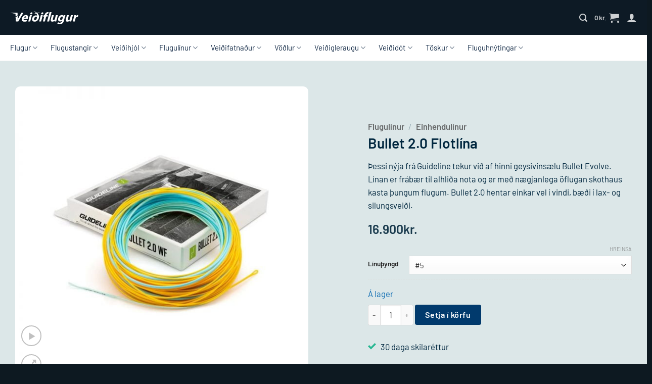

--- FILE ---
content_type: text/html; charset=UTF-8
request_url: https://veidiflugur.is/vara/bullet-2-0-flotlina/
body_size: 47910
content:
<!DOCTYPE html>
<html lang="is" class="loading-site no-js">
<head>
	<meta charset="UTF-8" />
	<link rel="profile" href="https://gmpg.org/xfn/11" />
	<link rel="pingback" href="https://veidiflugur.is/xmlrpc.php" />

					<script>document.documentElement.className = document.documentElement.className + ' yes-js js_active js'</script>
			<script>(function(html){html.className = html.className.replace(/\bno-js\b/,'js')})(document.documentElement);</script>
<meta name='robots' content='index, follow, max-image-preview:large, max-snippet:-1, max-video-preview:-1' />
	<style>img:is([sizes="auto" i], [sizes^="auto," i]) { contain-intrinsic-size: 3000px 1500px }</style>
	
<!-- Google Tag Manager for WordPress by gtm4wp.com -->
<script data-cfasync="false" data-pagespeed-no-defer>
	var gtm4wp_datalayer_name = "dataLayer";
	var dataLayer = dataLayer || [];
	const gtm4wp_use_sku_instead = false;
	const gtm4wp_currency = 'ISK';
	const gtm4wp_product_per_impression = 10;
	const gtm4wp_clear_ecommerce = false;
</script>
<!-- End Google Tag Manager for WordPress by gtm4wp.com -->
		<!-- Meta Tag Manager -->
		<meta name="facebook-domain-verification" content="1mqmbtqdrirzwiuyrv8mtebdho2w5b" />
		<!-- / Meta Tag Manager -->
<meta name="viewport" content="width=device-width, initial-scale=1" />
	<!-- This site is optimized with the Yoast SEO Premium plugin v25.6 (Yoast SEO v25.6) - https://yoast.com/wordpress/plugins/seo/ -->
	<title>Bullet 2.0 Flotlína - Veiðiflugur.is</title>
	<link rel="canonical" href="https://veidiflugur.is/vara/bullet-2-0-flotlina/" />
	<meta property="og:locale" content="is_IS" />
	<meta property="og:type" content="article" />
	<meta property="og:title" content="Bullet 2.0 Flotlína" />
	<meta property="og:description" content="Þessi nýja frá Guideline tekur við af hinni geysivinsælu Bullet Evolve. Línan er frábær til alhliða nota og er með nægjanlega öflugan skothaus kasta þungum flugum. Bullet 2.0 hentar einkar vel í vindi, bæði í lax- og silungsveiði." />
	<meta property="og:url" content="https://veidiflugur.is/vara/bullet-2-0-flotlina/" />
	<meta property="og:site_name" content="Veiðiflugur.is" />
	<meta property="article:publisher" content="https://www.facebook.com/veidiflugur" />
	<meta property="article:modified_time" content="2025-11-27T15:14:05+00:00" />
	<meta property="og:image" content="https://veidiflugur.is/wp-content/uploads/2020/03/Bullet-2.0-flotlina-1.jpg" />
	<meta property="og:image:width" content="800" />
	<meta property="og:image:height" content="800" />
	<meta property="og:image:type" content="image/jpeg" />
	<meta name="twitter:card" content="summary_large_image" />
	<meta name="twitter:label1" content="Est. reading time" />
	<meta name="twitter:data1" content="2 minutes" />
	<script type="application/ld+json" class="yoast-schema-graph">{"@context":"https://schema.org","@graph":[{"@type":"WebPage","@id":"https://veidiflugur.is/vara/bullet-2-0-flotlina/","url":"https://veidiflugur.is/vara/bullet-2-0-flotlina/","name":"Bullet 2.0 Flotlína - Veiðiflugur.is","isPartOf":{"@id":"https://veidiflugur.is/#website"},"primaryImageOfPage":{"@id":"https://veidiflugur.is/vara/bullet-2-0-flotlina/#primaryimage"},"image":{"@id":"https://veidiflugur.is/vara/bullet-2-0-flotlina/#primaryimage"},"thumbnailUrl":"https://veidiflugur.is/wp-content/uploads/2020/03/Bullet-2.0-flotlina-1.jpg","datePublished":"2022-05-31T12:00:00+00:00","dateModified":"2025-11-27T15:14:05+00:00","breadcrumb":{"@id":"https://veidiflugur.is/vara/bullet-2-0-flotlina/#breadcrumb"},"inLanguage":"is","potentialAction":[{"@type":"ReadAction","target":["https://veidiflugur.is/vara/bullet-2-0-flotlina/"]}]},{"@type":"ImageObject","inLanguage":"is","@id":"https://veidiflugur.is/vara/bullet-2-0-flotlina/#primaryimage","url":"https://veidiflugur.is/wp-content/uploads/2020/03/Bullet-2.0-flotlina-1.jpg","contentUrl":"https://veidiflugur.is/wp-content/uploads/2020/03/Bullet-2.0-flotlina-1.jpg","width":800,"height":800},{"@type":"BreadcrumbList","@id":"https://veidiflugur.is/vara/bullet-2-0-flotlina/#breadcrumb","itemListElement":[{"@type":"ListItem","position":1,"name":"Home","item":"https://veidiflugur.is/"},{"@type":"ListItem","position":2,"name":"Shop","item":"https://veidiflugur.is/verslun/"},{"@type":"ListItem","position":3,"name":"Bullet 2.0 Flotlína"}]},{"@type":"WebSite","@id":"https://veidiflugur.is/#website","url":"https://veidiflugur.is/","name":"Veiðiflugur.is","description":"veiðibúð fluguveiðimannsins","publisher":{"@id":"https://veidiflugur.is/#organization"},"alternateName":"Veiðiflugur fyrir fluguveiðifólk","potentialAction":[{"@type":"SearchAction","target":{"@type":"EntryPoint","urlTemplate":"https://veidiflugur.is/?s={search_term_string}"},"query-input":{"@type":"PropertyValueSpecification","valueRequired":true,"valueName":"search_term_string"}}],"inLanguage":"is"},{"@type":["Organization","Place","SportingGoodsStore"],"@id":"https://veidiflugur.is/#organization","name":"Veiðiflugur","url":"https://veidiflugur.is/","logo":{"@id":"https://veidiflugur.is/vara/bullet-2-0-flotlina/#local-main-organization-logo"},"image":{"@id":"https://veidiflugur.is/vara/bullet-2-0-flotlina/#local-main-organization-logo"},"sameAs":["https://www.facebook.com/veidiflugur"],"address":{"@id":"https://veidiflugur.is/vara/bullet-2-0-flotlina/#local-main-place-address"},"geo":{"@type":"GeoCoordinates","latitude":"64.13583944479298","longitude":"-21.855824043444763"},"telephone":["+354 527 1060"],"openingHoursSpecification":[{"@type":"OpeningHoursSpecification","dayOfWeek":["Monday","Tuesday","Wednesday","Thursday","Friday"],"opens":"09:00","closes":"17:30"},{"@type":"OpeningHoursSpecification","dayOfWeek":["Saturday"],"opens":"11:00","closes":"15:00"},{"@type":"OpeningHoursSpecification","dayOfWeek":["Sunday"],"opens":"00:00","closes":"00:00"}],"email":"info@veidiflugur.is","areaServed":"Iceland","vatID":"123281","priceRange":"$$$","currenciesAccepted":"IKR","paymentAccepted":"VISA; Master Card"},{"@type":"PostalAddress","@id":"https://veidiflugur.is/vara/bullet-2-0-flotlina/#local-main-place-address","streetAddress":"Langholtsvegur 111","addressLocality":"Reykjavík","postalCode":"104","addressRegion":"Gullbringusysla","addressCountry":"IS"},{"@type":"ImageObject","inLanguage":"is","@id":"https://veidiflugur.is/vara/bullet-2-0-flotlina/#local-main-organization-logo","url":"https://veidiflugur.is/wp-content/uploads/2019/06/Veiðiflugur-logo-1.png","contentUrl":"https://veidiflugur.is/wp-content/uploads/2019/06/Veiðiflugur-logo-1.png","width":400,"height":84,"caption":"Veiðiflugur"}]}</script>
	<meta name="geo.placename" content="Reykjavík" />
	<meta name="geo.position" content="64.13583944479298;-21.855824043444763" />
	<meta name="geo.region" content="Iceland" />
	<!-- / Yoast SEO Premium plugin. -->


<link rel='dns-prefetch' href='//www.googletagmanager.com' />
<link rel='prefetch' href='https://veidiflugur.is/wp-content/themes/flatsome/assets/js/flatsome.js?ver=e2eddd6c228105dac048' />
<link rel='prefetch' href='https://veidiflugur.is/wp-content/themes/flatsome/assets/js/chunk.slider.js?ver=3.20.3' />
<link rel='prefetch' href='https://veidiflugur.is/wp-content/themes/flatsome/assets/js/chunk.popups.js?ver=3.20.3' />
<link rel='prefetch' href='https://veidiflugur.is/wp-content/themes/flatsome/assets/js/chunk.tooltips.js?ver=3.20.3' />
<link rel='prefetch' href='https://veidiflugur.is/wp-content/themes/flatsome/assets/js/woocommerce.js?ver=1c9be63d628ff7c3ff4c' />
<link rel="alternate" type="application/rss+xml" title="Veiðiflugur.is &raquo; Straumur" href="https://veidiflugur.is/feed/" />
<link rel='stylesheet' id='siminnpay_loancalculator_style-css' href='https://veidiflugur.is/wp-content/plugins/SiminnPay%20-%20Loancalculator%20plugin%201.1.0/siminn_pay_loan_calculator_plugin.css?ver=6.8.3' type='text/css' media='all' />
<link rel='stylesheet' id='pwgc-wc-blocks-style-css' href='https://veidiflugur.is/wp-content/plugins/pw-gift-cards/assets/css/blocks.css?ver=3.47' type='text/css' media='all' />
<link rel='stylesheet' id='tactica-integrator-css' href='https://veidiflugur.is/wp-content/plugins/Integrator-sync-master/public/css/tactica-integrator-public.css?ver=1.11.2' type='text/css' media='all' />
<link rel='stylesheet' id='contact-form-7-css' href='https://veidiflugur.is/wp-content/plugins/contact-form-7/includes/css/styles.css?ver=6.1.1' type='text/css' media='all' />
<link rel='stylesheet' id='uaf_client_css-css' href='https://veidiflugur.is/wp-content/uploads/useanyfont/uaf.css?ver=1754489496' type='text/css' media='all' />
<link rel='stylesheet' id='photoswipe-css' href='https://veidiflugur.is/wp-content/plugins/woocommerce/assets/css/photoswipe/photoswipe.min.css?ver=10.0.5' type='text/css' media='all' />
<link rel='stylesheet' id='photoswipe-default-skin-css' href='https://veidiflugur.is/wp-content/plugins/woocommerce/assets/css/photoswipe/default-skin/default-skin.min.css?ver=10.0.5' type='text/css' media='all' />
<style id='woocommerce-inline-inline-css' type='text/css'>
.woocommerce form .form-row .required { visibility: visible; }
</style>
<link rel='stylesheet' id='brands-styles-css' href='https://veidiflugur.is/wp-content/plugins/woocommerce/assets/css/brands.css?ver=10.0.5' type='text/css' media='all' />
<link rel='stylesheet' id='yith_wapo_front-css' href='https://veidiflugur.is/wp-content/plugins/yith-woocommerce-advanced-product-options-premium/assets/css/front.css?ver=3.11.0' type='text/css' media='all' />
<link rel='stylesheet' id='yith_wapo_jquery-ui-css' href='https://veidiflugur.is/wp-content/plugins/yith-woocommerce-advanced-product-options-premium/assets/css/_new_jquery-ui-1.12.1.css?ver=3.11.0' type='text/css' media='all' />
<link rel='stylesheet' id='yith_wapo_jquery-ui-timepicker-css' href='https://veidiflugur.is/wp-content/plugins/yith-woocommerce-advanced-product-options-premium/assets/css/_new_jquery-ui-timepicker-addon.css?ver=3.11.0' type='text/css' media='all' />
<link rel='stylesheet' id='dashicons-css' href='https://veidiflugur.is/wp-includes/css/dashicons.min.css?ver=6.8.3' type='text/css' media='all' />
<style id='dashicons-inline-css' type='text/css'>
[data-font="Dashicons"]:before {font-family: 'Dashicons' !important;content: attr(data-icon) !important;speak: none !important;font-weight: normal !important;font-variant: normal !important;text-transform: none !important;line-height: 1 !important;font-style: normal !important;-webkit-font-smoothing: antialiased !important;-moz-osx-font-smoothing: grayscale !important;}
</style>
<link rel='stylesheet' id='yith-plugin-fw-icon-font-css' href='https://veidiflugur.is/wp-content/plugins/yith-woocommerce-wishlist/plugin-fw/assets/css/yith-icon.css?ver=4.7.5' type='text/css' media='all' />
<link rel='stylesheet' id='wp-color-picker-css' href='https://veidiflugur.is/wp-admin/css/color-picker.min.css?ver=6.8.3' type='text/css' media='all' />
<link rel='stylesheet' id='flatsome-woocommerce-wishlist-css' href='https://veidiflugur.is/wp-content/themes/flatsome/inc/integrations/wc-yith-wishlist/wishlist.css?ver=3.20.3' type='text/css' media='all' />
<link rel='stylesheet' id='pwb-styles-frontend-css' href='https://veidiflugur.is/wp-content/plugins/perfect-woocommerce-brands/build/frontend/css/style.css?ver=3.5.9' type='text/css' media='all' />
<link rel='stylesheet' id='yith_wapo_color_label_frontend-css' href='https://veidiflugur.is/wp-content/plugins/yith-woocommerce-advanced-product-options-premium/modules/color-label-variations/assets/css/frontend.css?ver=3.11.0' type='text/css' media='all' />
<style id='yith_wapo_color_label_frontend-inline-css' type='text/css'>
:root {--yith-wccl-tooltip-background: #03bfac;--yith-wccl-tooltip-text-color: #ffffff;--yith-wccl-select-option-size: 40px;--yith-wccl-select-option-radius: 50%;}
</style>
<link rel='stylesheet' id='wc-pb-checkout-blocks-css' href='https://veidiflugur.is/wp-content/plugins/woocommerce-product-bundles/assets/css/frontend/checkout-blocks.css?ver=6.18.1' type='text/css' media='all' />
<style id='wc-pb-checkout-blocks-inline-css' type='text/css'>
table.wc-block-cart-items .wc-block-cart-items__row.is-bundle__meta_hidden .wc-block-components-product-details__inniheldur, .wc-block-components-order-summary-item.is-bundle__meta_hidden .wc-block-components-product-details__inniheldur { display:none; } table.wc-block-cart-items .wc-block-cart-items__row.is-bundle .wc-block-components-product-details__inniheldur .wc-block-components-product-details__name, .wc-block-components-order-summary-item.is-bundle .wc-block-components-product-details__inniheldur .wc-block-components-product-details__name { display:block; margin-bottom: 0.5em } table.wc-block-cart-items .wc-block-cart-items__row.is-bundle .wc-block-components-product-details__inniheldur:not(:first-of-type) .wc-block-components-product-details__name, .wc-block-components-order-summary-item.is-bundle .wc-block-components-product-details__inniheldur:not(:first-of-type) .wc-block-components-product-details__name { display:none } table.wc-block-cart-items .wc-block-cart-items__row.is-bundle .wc-block-components-product-details__inniheldur + li:not( .wc-block-components-product-details__inniheldur ), .wc-block-components-order-summary-item.is-bundle .wc-block-components-product-details__inniheldur + li:not( .wc-block-components-product-details__inniheldur ) { margin-top:0.5em }
</style>
<link rel='stylesheet' id='flatsome-swatches-frontend-css' href='https://veidiflugur.is/wp-content/themes/flatsome/assets/css/extensions/flatsome-swatches-frontend.css?ver=3.20.3' type='text/css' media='all' />
<link rel='stylesheet' id='woo_discount_pro_style-css' href='https://veidiflugur.is/wp-content/plugins/woo-discount-rules-pro/Assets/Css/awdr_style.css?ver=2.6.11' type='text/css' media='all' />
<link rel='stylesheet' id='wc-bundle-style-css' href='https://veidiflugur.is/wp-content/plugins/woocommerce-product-bundles/assets/css/frontend/woocommerce.css?ver=6.18.1' type='text/css' media='all' />
<link rel='stylesheet' id='flatsome-main-css' href='https://veidiflugur.is/wp-content/themes/flatsome/assets/css/flatsome.css?ver=3.20.3' type='text/css' media='all' />
<style id='flatsome-main-inline-css' type='text/css'>
@font-face {
				font-family: "fl-icons";
				font-display: block;
				src: url(https://veidiflugur.is/wp-content/themes/flatsome/assets/css/icons/fl-icons.eot?v=3.20.3);
				src:
					url(https://veidiflugur.is/wp-content/themes/flatsome/assets/css/icons/fl-icons.eot#iefix?v=3.20.3) format("embedded-opentype"),
					url(https://veidiflugur.is/wp-content/themes/flatsome/assets/css/icons/fl-icons.woff2?v=3.20.3) format("woff2"),
					url(https://veidiflugur.is/wp-content/themes/flatsome/assets/css/icons/fl-icons.ttf?v=3.20.3) format("truetype"),
					url(https://veidiflugur.is/wp-content/themes/flatsome/assets/css/icons/fl-icons.woff?v=3.20.3) format("woff"),
					url(https://veidiflugur.is/wp-content/themes/flatsome/assets/css/icons/fl-icons.svg?v=3.20.3#fl-icons) format("svg");
			}
</style>
<link rel='stylesheet' id='flatsome-shop-css' href='https://veidiflugur.is/wp-content/themes/flatsome/assets/css/flatsome-shop.css?ver=3.20.3' type='text/css' media='all' />
<link rel='stylesheet' id='wc-bundle-css-css' href='https://veidiflugur.is/wp-content/plugins/woocommerce-product-bundles/assets/css/frontend/single-product.css?ver=6.18.1' type='text/css' media='all' />
<script type="text/template" id="tmpl-variation-template">
	<div class="woocommerce-variation-description">{{{ data.variation.variation_description }}}</div>
	<div class="woocommerce-variation-price">{{{ data.variation.price_html }}}</div>
	<div class="woocommerce-variation-availability">{{{ data.variation.availability_html }}}</div>
</script>
<script type="text/template" id="tmpl-unavailable-variation-template">
	<p role="alert">Afsakið, þessi vara er ekki í boði.  Vinsamlegast veldu aðra vörusamsetningu.</p>
</script>
<script type="text/javascript">
            window._nslDOMReady = (function () {
                const executedCallbacks = new Set();
            
                return function (callback) {
                    /**
                    * Third parties might dispatch DOMContentLoaded events, so we need to ensure that we only run our callback once!
                    */
                    if (executedCallbacks.has(callback)) return;
            
                    const wrappedCallback = function () {
                        if (executedCallbacks.has(callback)) return;
                        executedCallbacks.add(callback);
                        callback();
                    };
            
                    if (document.readyState === "complete" || document.readyState === "interactive") {
                        wrappedCallback();
                    } else {
                        document.addEventListener("DOMContentLoaded", wrappedCallback);
                    }
                };
            })();
        </script><script type="text/javascript" src="https://veidiflugur.is/wp-includes/js/dist/hooks.min.js?ver=4d63a3d491d11ffd8ac6" id="wp-hooks-js"></script>
<script type="text/javascript" src="https://veidiflugur.is/wp-includes/js/dist/i18n.min.js?ver=5e580eb46a90c2b997e6" id="wp-i18n-js"></script>
<script type="text/javascript" id="wp-i18n-js-after">
/* <![CDATA[ */
wp.i18n.setLocaleData( { 'text direction\u0004ltr': [ 'ltr' ] } );
/* ]]> */
</script>
<script type="text/javascript" src="https://veidiflugur.is/wp-includes/js/jquery/jquery.min.js?ver=3.7.1" id="jquery-core-js"></script>
<script type="text/javascript" src="https://veidiflugur.is/wp-content/plugins/Integrator-sync-master/public/js/tactica-integrator-public.js?ver=1.11.2" id="tactica-integrator-js"></script>
<script type="text/javascript" src="https://veidiflugur.is/wp-content/plugins/woocommerce/assets/js/jquery-blockui/jquery.blockUI.min.js?ver=2.7.0-wc.10.0.5" id="jquery-blockui-js" data-wp-strategy="defer"></script>
<script type="text/javascript" id="wc-add-to-cart-js-extra">
/* <![CDATA[ */
var wc_add_to_cart_params = {"ajax_url":"\/wp-admin\/admin-ajax.php","wc_ajax_url":"\/?wc-ajax=%%endpoint%%","i18n_view_cart":"Sko\u00f0a k\u00f6rfu","cart_url":"https:\/\/veidiflugur.is\/cart\/","is_cart":"","cart_redirect_after_add":"no"};
/* ]]> */
</script>
<script type="text/javascript" src="https://veidiflugur.is/wp-content/plugins/woocommerce/assets/js/frontend/add-to-cart.min.js?ver=10.0.5" id="wc-add-to-cart-js" defer="defer" data-wp-strategy="defer"></script>
<script type="text/javascript" src="https://veidiflugur.is/wp-content/plugins/woocommerce/assets/js/photoswipe/photoswipe.min.js?ver=4.1.1-wc.10.0.5" id="photoswipe-js" defer="defer" data-wp-strategy="defer"></script>
<script type="text/javascript" src="https://veidiflugur.is/wp-content/plugins/woocommerce/assets/js/photoswipe/photoswipe-ui-default.min.js?ver=4.1.1-wc.10.0.5" id="photoswipe-ui-default-js" defer="defer" data-wp-strategy="defer"></script>
<script type="text/javascript" id="wc-single-product-js-extra">
/* <![CDATA[ */
var wc_single_product_params = {"i18n_required_rating_text":"Gef\u00f0u einkunn","i18n_rating_options":["1 of 5 stars","2 of 5 stars","3 of 5 stars","4 of 5 stars","5 of 5 stars"],"i18n_product_gallery_trigger_text":"View full-screen image gallery","review_rating_required":"yes","flexslider":{"rtl":false,"animation":"slide","smoothHeight":true,"directionNav":false,"controlNav":"thumbnails","slideshow":false,"animationSpeed":500,"animationLoop":false,"allowOneSlide":false},"zoom_enabled":"","zoom_options":[],"photoswipe_enabled":"1","photoswipe_options":{"shareEl":false,"closeOnScroll":false,"history":false,"hideAnimationDuration":0,"showAnimationDuration":0},"flexslider_enabled":""};
/* ]]> */
</script>
<script type="text/javascript" src="https://veidiflugur.is/wp-content/plugins/woocommerce/assets/js/frontend/single-product.min.js?ver=10.0.5" id="wc-single-product-js" defer="defer" data-wp-strategy="defer"></script>
<script type="text/javascript" src="https://veidiflugur.is/wp-content/plugins/woocommerce/assets/js/js-cookie/js.cookie.min.js?ver=2.1.4-wc.10.0.5" id="js-cookie-js" data-wp-strategy="defer"></script>
<script type="text/javascript" src="https://veidiflugur.is/wp-includes/js/jquery/ui/core.min.js?ver=1.13.3" id="jquery-ui-core-js"></script>
<script type="text/javascript" src="https://veidiflugur.is/wp-includes/js/jquery/ui/mouse.min.js?ver=1.13.3" id="jquery-ui-mouse-js"></script>
<script type="text/javascript" src="https://veidiflugur.is/wp-includes/js/jquery/ui/draggable.min.js?ver=1.13.3" id="jquery-ui-draggable-js"></script>
<script type="text/javascript" src="https://veidiflugur.is/wp-includes/js/jquery/ui/slider.min.js?ver=1.13.3" id="jquery-ui-slider-js"></script>
<script type="text/javascript" src="https://veidiflugur.is/wp-includes/js/jquery/jquery.ui.touch-punch.js?ver=0.2.2" id="jquery-touch-punch-js"></script>
<script type="text/javascript" src="https://veidiflugur.is/wp-admin/js/iris.min.js?ver=3.11.0" id="iris-js"></script>
<script type="text/javascript" src="https://veidiflugur.is/wp-admin/js/color-picker.min.js?ver=3.11.0" id="wp-color-picker-js"></script>
<script type="text/javascript" src="https://veidiflugur.is/wp-includes/js/underscore.min.js?ver=1.13.7" id="underscore-js"></script>
<script type="text/javascript" id="wp-util-js-extra">
/* <![CDATA[ */
var _wpUtilSettings = {"ajax":{"url":"\/wp-admin\/admin-ajax.php"}};
/* ]]> */
</script>
<script type="text/javascript" src="https://veidiflugur.is/wp-includes/js/wp-util.min.js?ver=6.8.3" id="wp-util-js"></script>

<!-- Google tag (gtag.js) snippet added by Site Kit -->
<!-- Google Analytics snippet added by Site Kit -->
<script type="text/javascript" src="https://www.googletagmanager.com/gtag/js?id=GT-MRLPM8N" id="google_gtagjs-js" async></script>
<script type="text/javascript" id="google_gtagjs-js-after">
/* <![CDATA[ */
window.dataLayer = window.dataLayer || [];function gtag(){dataLayer.push(arguments);}
gtag("set","linker",{"domains":["veidiflugur.is"]});
gtag("js", new Date());
gtag("set", "developer_id.dZTNiMT", true);
gtag("config", "GT-MRLPM8N");
/* ]]> */
</script>
<meta name="generator" content="Site Kit by Google 1.158.0" />
<!-- This website runs the Product Feed PRO for WooCommerce by AdTribes.io plugin - version woocommercesea_option_installed_version -->

<!-- Google Tag Manager for WordPress by gtm4wp.com -->
<!-- GTM Container placement set to off -->
<script data-cfasync="false" data-pagespeed-no-defer>
	var dataLayer_content = {"pagePostType":"product","pagePostType2":"single-product","pagePostAuthor":"Friðjón","productRatingCounts":[],"productAverageRating":0,"productReviewCount":0,"productType":"variable","productIsVariable":1};
	dataLayer.push( dataLayer_content );
</script>
<script data-cfasync="false" data-pagespeed-no-defer>
	console.warn && console.warn("[GTM4WP] Google Tag Manager container code placement set to OFF !!!");
	console.warn && console.warn("[GTM4WP] Data layer codes are active but GTM container must be loaded using custom coding !!!");
</script>
<!-- End Google Tag Manager for WordPress by gtm4wp.com -->
        <script type="text/javascript">
            var jQueryMigrateHelperHasSentDowngrade = false;

			window.onerror = function( msg, url, line, col, error ) {
				// Break out early, do not processing if a downgrade reqeust was already sent.
				if ( jQueryMigrateHelperHasSentDowngrade ) {
					return true;
                }

				var xhr = new XMLHttpRequest();
				var nonce = 'c1202ef05d';
				var jQueryFunctions = [
					'andSelf',
					'browser',
					'live',
					'boxModel',
					'support.boxModel',
					'size',
					'swap',
					'clean',
					'sub',
                ];
				var match_pattern = /\)\.(.+?) is not a function/;
                var erroredFunction = msg.match( match_pattern );

                // If there was no matching functions, do not try to downgrade.
                if ( null === erroredFunction || typeof erroredFunction !== 'object' || typeof erroredFunction[1] === "undefined" || -1 === jQueryFunctions.indexOf( erroredFunction[1] ) ) {
                    return true;
                }

                // Set that we've now attempted a downgrade request.
                jQueryMigrateHelperHasSentDowngrade = true;

				xhr.open( 'POST', 'https://veidiflugur.is/wp-admin/admin-ajax.php' );
				xhr.setRequestHeader( 'Content-Type', 'application/x-www-form-urlencoded' );
				xhr.onload = function () {
					var response,
                        reload = false;

					if ( 200 === xhr.status ) {
                        try {
                        	response = JSON.parse( xhr.response );

                        	reload = response.data.reload;
                        } catch ( e ) {
                        	reload = false;
                        }
                    }

					// Automatically reload the page if a deprecation caused an automatic downgrade, ensure visitors get the best possible experience.
					if ( reload ) {
						location.reload();
                    }
				};

				xhr.send( encodeURI( 'action=jquery-migrate-downgrade-version&_wpnonce=' + nonce ) );

				// Suppress error alerts in older browsers
				return true;
			}
        </script>

			<noscript><style>.woocommerce-product-gallery{ opacity: 1 !important; }</style></noscript>
	<meta name="generator" content="Elementor 3.31.1; features: additional_custom_breakpoints, e_element_cache; settings: css_print_method-external, google_font-enabled, font_display-auto">
			<script  type="text/javascript">
				!function(f,b,e,v,n,t,s){if(f.fbq)return;n=f.fbq=function(){n.callMethod?
					n.callMethod.apply(n,arguments):n.queue.push(arguments)};if(!f._fbq)f._fbq=n;
					n.push=n;n.loaded=!0;n.version='2.0';n.queue=[];t=b.createElement(e);t.async=!0;
					t.src=v;s=b.getElementsByTagName(e)[0];s.parentNode.insertBefore(t,s)}(window,
					document,'script','https://connect.facebook.net/en_US/fbevents.js');
			</script>
			<!-- WooCommerce Facebook Integration Begin -->
			<script  type="text/javascript">

				fbq('init', '549066202722647', {}, {
    "agent": "woocommerce_0-10.0.5-3.5.5"
});

				document.addEventListener( 'DOMContentLoaded', function() {
					// Insert placeholder for events injected when a product is added to the cart through AJAX.
					document.body.insertAdjacentHTML( 'beforeend', '<div class=\"wc-facebook-pixel-event-placeholder\"></div>' );
				}, false );

			</script>
			<!-- WooCommerce Facebook Integration End -->
						<style>
				.e-con.e-parent:nth-of-type(n+4):not(.e-lazyloaded):not(.e-no-lazyload),
				.e-con.e-parent:nth-of-type(n+4):not(.e-lazyloaded):not(.e-no-lazyload) * {
					background-image: none !important;
				}
				@media screen and (max-height: 1024px) {
					.e-con.e-parent:nth-of-type(n+3):not(.e-lazyloaded):not(.e-no-lazyload),
					.e-con.e-parent:nth-of-type(n+3):not(.e-lazyloaded):not(.e-no-lazyload) * {
						background-image: none !important;
					}
				}
				@media screen and (max-height: 640px) {
					.e-con.e-parent:nth-of-type(n+2):not(.e-lazyloaded):not(.e-no-lazyload),
					.e-con.e-parent:nth-of-type(n+2):not(.e-lazyloaded):not(.e-no-lazyload) * {
						background-image: none !important;
					}
				}
			</style>
			
<!-- Google Tag Manager snippet added by Site Kit -->
<script type="text/javascript">
/* <![CDATA[ */

			( function( w, d, s, l, i ) {
				w[l] = w[l] || [];
				w[l].push( {'gtm.start': new Date().getTime(), event: 'gtm.js'} );
				var f = d.getElementsByTagName( s )[0],
					j = d.createElement( s ), dl = l != 'dataLayer' ? '&l=' + l : '';
				j.async = true;
				j.src = 'https://www.googletagmanager.com/gtm.js?id=' + i + dl;
				f.parentNode.insertBefore( j, f );
			} )( window, document, 'script', 'dataLayer', 'GTM-PZCHDCH' );
			
/* ]]> */
</script>

<!-- End Google Tag Manager snippet added by Site Kit -->
<link rel="icon" href="https://veidiflugur.is/wp-content/uploads/2023/04/cropped-avatar-wp-2023-32x32.png" sizes="32x32" />
<link rel="icon" href="https://veidiflugur.is/wp-content/uploads/2023/04/cropped-avatar-wp-2023-192x192.png" sizes="192x192" />
<link rel="apple-touch-icon" href="https://veidiflugur.is/wp-content/uploads/2023/04/cropped-avatar-wp-2023-180x180.png" />
<meta name="msapplication-TileImage" content="https://veidiflugur.is/wp-content/uploads/2023/04/cropped-avatar-wp-2023-270x270.png" />
<style id="custom-css" type="text/css">:root {--primary-color: #013a6d;--fs-color-primary: #013a6d;--fs-color-secondary: #f0b13d;--fs-color-success: #1370b4;--fs-color-alert: #d68204;--fs-color-base: #00273f;--fs-experimental-link-color: #00273f;--fs-experimental-link-color-hover: #00273f;}.tooltipster-base {--tooltip-color: #fff;--tooltip-bg-color: #000;}.off-canvas-right .mfp-content, .off-canvas-left .mfp-content {--drawer-width: 300px;}.off-canvas .mfp-content.off-canvas-cart {--drawer-width: 360px;}.container-width, .full-width .ubermenu-nav, .container, .row{max-width: 1270px}.row.row-collapse{max-width: 1240px}.row.row-small{max-width: 1262.5px}.row.row-large{max-width: 1300px}.sticky-add-to-cart--active, #wrapper,#main,#main.dark{background-color: #ffffff}.header-main{height: 69px}#logo img{max-height: 69px}#logo{width:135px;}#logo img{padding:21px 0;}.stuck #logo img{padding:9px 0;}.header-bottom{min-height: 50px}.header-top{min-height: 31px}.transparent .header-main{height: 30px}.transparent #logo img{max-height: 30px}.has-transparent + .page-title:first-of-type,.has-transparent + #main > .page-title,.has-transparent + #main > div > .page-title,.has-transparent + #main .page-header-wrapper:first-of-type .page-title{padding-top: 80px;}.header.show-on-scroll,.stuck .header-main{height:63px!important}.stuck #logo img{max-height: 63px!important}.search-form{ width: 56%;}.header-bg-color {background-color: #0d1a25}.header-bottom {background-color: #ffffff}.top-bar-nav > li > a{line-height: 16px }.header-main .nav > li > a{line-height: 16px }.header-wrapper:not(.stuck) .header-main .header-nav{margin-top: 1px }.stuck .header-main .nav > li > a{line-height: 43px }.header-bottom-nav > li > a{line-height: 31px }@media (max-width: 549px) {.header-main{height: 70px}#logo img{max-height: 70px}}.nav-dropdown{font-size:88%}.header-top{background-color:#ffffff!important;}.blog-wrapper{background-color: #ffffff;}h1,h2,h3,h4,h5,h6,.heading-font{color: #00273f;}body{font-size: 104%;}@media screen and (max-width: 549px){body{font-size: 105%;}}body{font-family: Barlow, sans-serif;}body {font-weight: 400;font-style: normal;}.nav > li > a {font-family: Barlow, sans-serif;}.mobile-sidebar-levels-2 .nav > li > ul > li > a {font-family: Barlow, sans-serif;}.nav > li > a,.mobile-sidebar-levels-2 .nav > li > ul > li > a {font-weight: 400;font-style: normal;}h1,h2,h3,h4,h5,h6,.heading-font, .off-canvas-center .nav-sidebar.nav-vertical > li > a{font-family: Barlow, sans-serif;}h1,h2,h3,h4,h5,h6,.heading-font,.banner h1,.banner h2 {font-weight: 600;font-style: normal;}.alt-font{font-family: Barlow, sans-serif;}.alt-font {font-weight: 400!important;font-style: normal!important;}.breadcrumbs{text-transform: none;}button,.button{text-transform: none;}.nav > li > a, .links > li > a{text-transform: none;}.section-title span{text-transform: none;}h3.widget-title,span.widget-title{text-transform: none;}.header:not(.transparent) .header-bottom-nav.nav > li > a{color: #142b47;}.header:not(.transparent) .header-bottom-nav.nav > li > a:hover,.header:not(.transparent) .header-bottom-nav.nav > li.active > a,.header:not(.transparent) .header-bottom-nav.nav > li.current > a,.header:not(.transparent) .header-bottom-nav.nav > li > a.active,.header:not(.transparent) .header-bottom-nav.nav > li > a.current{color: #1370b4;}.header-bottom-nav.nav-line-bottom > li > a:before,.header-bottom-nav.nav-line-grow > li > a:before,.header-bottom-nav.nav-line > li > a:before,.header-bottom-nav.nav-box > li > a:hover,.header-bottom-nav.nav-box > li.active > a,.header-bottom-nav.nav-pills > li > a:hover,.header-bottom-nav.nav-pills > li.active > a{color:#FFF!important;background-color: #1370b4;}.widget:where(:not(.widget_shopping_cart)) a{color: #1370b4;}.widget:where(:not(.widget_shopping_cart)) a:hover{color: #00273f;}.widget .tagcloud a:hover{border-color: #00273f; background-color: #00273f;}.is-divider{background-color: #ededed;}.current .breadcrumb-step, [data-icon-label]:after, .button#place_order,.button.checkout,.checkout-button,.single_add_to_cart_button.button, .sticky-add-to-cart-select-options-button{background-color: #013a6d!important }.has-equal-box-heights .box-image {padding-top: 100%;}.badge-inner.on-sale{background-color: #05a670}.badge-inner.new-bubble-auto{background-color: #00273f}.badge-inner.new-bubble{background-color: #023868}.star-rating span:before,.star-rating:before, .woocommerce-page .star-rating:before, .stars a:hover:after, .stars a.active:after{color: #f0b13d}.price del, .product_list_widget del, del .woocommerce-Price-amount { color: #00273f; }ins .woocommerce-Price-amount { color: #00273f; }input[type='submit'], input[type="button"], button:not(.icon), .button:not(.icon){border-radius: 4px!important}@media screen and (min-width: 550px){.products .box-vertical .box-image{min-width: 300px!important;width: 300px!important;}}.header-vertical-menu__opener{height: 55px}.header-vertical-menu__opener {width: 175px}.header-vertical-menu__fly-out {width: 172px}/* Custom CSS *//*************** COLORS ***************/.breadcrumbs, .widget .current-cat>a, .social-icons, span.amount, .nav-dropdown li.active>a, .breadcrumbs a.current, .breadcrumbs a:hover, .off-canvas .nav-vertical>li>a, .header .html a{color:#18394C; /* DARK BLUE */}ul li.bullet-checkmark:before, ul li.bullet-arrow:before, ul li.bullet-star:before, .ux-menu-link--active .ux-menu-link__link, .ux-menu-link:hover .ux-menu-link__link {color: #26B791;/* GREEN */}ins .woocommerce-Price-amount {color: #D32F2F; /* PINK */}/*************** ROUND CORNERS ***************/.product-gallery-slider img, .product-thumbnails img, .round-corners, .round-corners .fill, .round-corners .box-image, .entry-image img, #comments .comment-respond,.box-image, .post-item .entry-image img, .badge-inner.bg-fill, .has-border, .product-thumbnails a, input, textarea {border-radius: 10px ;}.round-corners-top, .round-corners-top .fill, .round-corners-top .box-image, .round-corners-top img {border-radius: 10px 10px 0px 0px;}@media screen and (min-width: 850px) {.round-corners-left .fill {border-radius: 10px 0px 0px 10px;}.lightbox-content {padding: 10px;border-radius: 10px;}/*************** HEADER ***************/.header-vertical-menu .sub-menu {background: #dce7e8;}@media screen and (min-width: 849px) { .header-inner .nav-left {justify-content: center !important;}}.header-button .circle {border-radius: 4px !important;}.header {border-bottom: 1px solid #ededed;}.menu-category-vertical-menu .nav-dropdown {border-radius: 0px;}/*************** GENERAL ***************/.collapse p, .collapse h1, .collapse h2, .collapse h3, .collapse h4 {margin-bottom:0px;}p:not(.stars) a:not(.button,.woocommerce-loop-product__link) {background-image: linear-gradient(transparent calc(100% - 1px),currentColor 1px);background-position: 100%;background-size: 100% 100%;background-repeat: no-repeat;position: relative;transition: all 0.2s;padding-bottom: 1px;}.box-overlay.dark .box-text, .box-shade.dark .box-text {text-shadow: none;}p i {display: block;padding: 0px 5px 0px;float: left;}.testimonial-text.is-italic {font-style: unset !important;}.breadcrumbs a {font-weight: bolder;}.nav-pagination>li>span, .nav-pagination>li>a {border: 0px;}/*************** UNDERLINED - LINK STYLING ***************/.dark .button.is-form:hover, .button:hover, input[type=submit]:hover, input[type=reset]:hover, input[type=button]:hover {-webkit-box-shadow: none;box-shadow: none;}p:not(.stars) a:not(.button, .woocommerce-loop-product__link) {background-image: linear-gradient(transparent calc(100% - 1px),currentColor 1px);background-position: 100%;background-size: 100% 100%;background-repeat: no-repeat;position: relative;transition: all .2s;padding-bottom:1px;}p a:hover:not(.button) {background-size: 0 100%;}.button.is-underline:hover:before {right: 0%;width: 0%;left: inherit;}.button.is-underline:before {left: 0px;width: 100%;opacity: 1;}u {text-underline-offset: 3px;}/*************** ACCORDION ***************/.accordion-item .toggle i {font-size: 1em;}.accordion-item {background: #dce7e8;/* BLUE PASTEL */margin-bottom: 10px;border-radius: 10px;padding: 10px;}.accordion-title {border-top: 0px;font-size: 100%;}.accordion-title.active {background-color: transparent;}.accordion-inner {padding: 1em;}/*************** YITH WHISHLIST ***************/.image-tools .wishlist-button:hover {background-color: #FD6571;border-color: #FD6571;}/*************** SHOP: ARCHIVE ***************/.archive.woocommerce #wrapper, .archive.woocommerce #main {background-color: #dce7e8;}/*************** SHOP: SINGLE PRODUCT ***************/.single-product .container-width {max-width: 100%;}#reviews .large-7, #reviews .large-5 {max-width: 100% !important;flex-basis: 100%;}.product-section-title.uppercase {text-transform: none;letter-spacing: 0px;}.product-section {border-top: 0px;}.slider-nav-reveal .flickity-prev-next-button:hover, .slider-nav-reveal .flickity-prev-next-button {background-color: transparent;-webkit-box-shadow: none;box-shadow: none;}/*************** BLOG ***************/.single-post .is-divider, .box-text-inner .is-divider, .widget .is-divider {background-color: transparent;margin: 5px 0px;}.single-post .entry-header-text {padding: 4% 10% 6% 10%;}@media screen and (min-width: 850px) {.blog .large-10, .archive .large-10 {max-width: 100%;-ms-flex-preferred-size: 100%;flex-basis: 100%;}}.single-post .entry-content > :first-child {padding:0px;}#comments .comment-respond {background-color: #F0F6F9;}/*************** FOOTER ***************/.absolute-footer {display: none !important;visibility: hidden !important;}/*************** MOBILE MENU ***************/.off-canvas .nav-vertical>li>a { font-size: 16px;font-weight: bolder;letter-spacing: 0;}.off-canvas-right .mfp-content, .off-canvas-left .mfp-content { background-color: #fff !important;}@media screen and (max-width: 549px) {.off-canvas .sidebar-menu, .cart-popup-inner.inner-padding {padding: 70px 20px;}.off-canvas-right .mfp-content, .off-canvas-left .mfp-content {width: 90%;}}@media screen and (min-width: 550px) { .off-canvas .sidebar-menu, .cart-popup-inner.inner-padding {padding: 40p 20px;}.off-canvas-right .mfp-content, .off-canvas-left .mfp-content {width: 400px;}}.off-canvas-right .mfp-content, .off-canvas-left .mfp-content {transition: -webkit-transform 0.8s;transition: transform 0.8s;transition: transform 0.8s, -webkit-transform 0.8s;}.label-new.menu-item > a:after{content:"Nýtt";}.label-hot.menu-item > a:after{content:"Vinsælt";}.label-sale.menu-item > a:after{content:"Útsala";}.label-popular.menu-item > a:after{content:"Vinsælt";}</style>		<style type="text/css" id="wp-custom-css">
			html {
	background-color:#0d1921 !important;
}
.woocommerce-result-count {
  display: none;
}
.pswp__caption {
    display: none;
}
.nav-dropdown a {
    color: #0D1822 !important;   
}
.nav-vertical a {
    color: #0D1822 !important;   
}

.ux-swatches-in-loop > [data-attribute_name="attribute_pa_flugustaerd"] {
    display: none;
}

span.ux-swatches__limiter {
    display: none;
}

/*temp ssid fix in checkout*/
p#billing_kennitala_field {
    display: inline-block;
}

/*price in product loop*/
#main > div > div > div > div > div div.price-wrapper > span {
	font-size:20px;
}

/*Size variation display*/
	.fatastaerd {
	display:inline;
	border: 1px solid #00273f;
	background-color:white;
	padding:2px;
	font-size:10px;
	margin-right:1px !important;
	border-radius: 5px;
}
.available_fatastaerd {
	display: inline;
	padding:2px;
	border-radius: 10px;
}


@media only screen and (min-width: 800px) {
	.fatastaerd {
	display:inline;
	border: 1px solid white;
	background-color:white;
	padding:4px;
	margin-right:3px !important;
	border-radius: 5px;
	font-size:12px;
}
.available_fatastaerd {
	display: inline;
	padding:5px;
	border-radius: 10px;
}

#main > div > div > div > div > div > div > div.product-small.box > div.box-text.box-text-products.text-center.grid-style-2 > div.title-wrapper {
	margin-top:14px;
	} }

.vf-inneign svg.svg-inline--fa.fa-gift,
.vf-inneign i.fa-gift {
    display: none !important;
}



/* Breyta lit á verði – aðeins á síðu 42511 */
.page-id-42511 .price,
.page-id-42511 .amount,
.page-id-42511 .woocommerce-Price-amount {
    color: #4A6D58 !important;
}


/* Vöruheiti – aðeins á síðu 42511 */
.page-id-42511 a.woocommerce-LoopProduct-link.woocommerce-loop-product__link {
    color: #E3BD81 !important;
}

/* Verð – stærra, bold og með réttum lit – aðeins á síðu 42511 */
.page-id-42511 .price,
.page-id-42511 .amount,
.page-id-42511 .woocommerce-Price-amount {
    font-size: 22px !important;
    font-weight: 700 !important;
    color: #4A6D58 !important;
}

/* Fela "30 daga skilaréttur" listann á vörum 41980 og 9026 */
.single-product.postid-41980 li.bullet-checkmark,
.single-product.postid-9026 li.bullet-checkmark {
    display: none !important;
}

/* Núlstillum (sérstaklega á desktop) */
.gf-hnappar {
  text-align: left;   /* eða ekki neitt – fer eftir síðunni */
}

.gf-hnappar {
  text-align: center;
}

.gf-hnappar .button {
  margin-left: auto;
  margin-right: auto;
  display: inline-block;
}



.gf-hnappar2 {
  text-align: center;
}

.gf-hnappar2 .button {
  margin-left: auto;
  margin-right: auto;
  display: inline-block;
}

/* Fyrir Flatsome Image element sem fær classinn "cat-svg" */
.cat-svg img,
img.cat-svg {
  width: auto !important;        /* LÁTUM BREIDDINA FRÁM HJÁ OKKUR */
  max-width: none !important;    /* Ekki troða þeim í dálkbreiddina */
  height: 33px !important;       /* Veldu eina sameiginlega hæð, t.d. 70–90px */
}


/* Sýna meta svæðið eðlilega aftur */
.posted-on,
.posted-on a,
.byline {
    visibility: visible !important;
    font-size: inherit;
}

/* Bæta "Birt " fyrir framan dagsetninguna */
.posted-on {
    font-size: 0; /* felur gamla textann "Posted on" en heldur plássinu */
}

.posted-on::before {
    content: "Birt";
    font-size: 12px; /* stilltu ef þú vilt stærra/minna letur */
}

/* Dagsetningin sjálf – sýnileg með venjulegri leturstærð */
.posted-on a {
    font-size: 12px;
}

/* Miðjujafna línuna undir titlinum */
.entry-meta {
    text-align: center !important;
}

/* Fela höfund (by Starfsfólk...) alveg */
.byline {
    display: none !important;
}


.rounded-banner-cat {
  border-radius: 8px;
  overflow: hidden;
}


/* Parent vöruflokkar (custom layout): Flugulínur (1779), Fluguhnýtingar (629)
   Bættu nýjum term-ID við listann hér að neðan eftir þörfum.
*/
body.term-1779,
body.term-629 {}

/* Fela vinstri sidebar */
body.term-1779 .shop-sidebar,
body.term-629 .shop-sidebar,
body.term-1779 #shop-sidebar,
body.term-629 #shop-sidebar {
  display: none !important;
}

/* Láta product area nota alla breidd */
body.term-1779 .shop-container,
body.term-629 .shop-container {
  max-width: 100% !important;
}

/* Fjarlægja tóma vinstri dálkinn */
body.term-1779 .category-page-row > .col.large-3,
body.term-629 .category-page-row > .col.large-3 {
  display: none !important;
}

/* Large-9 -> full breidd á desktop */
@media (min-width: 850px){
  body.term-1779 .category-page-row > .col.large-9,
  body.term-629 .category-page-row > .col.large-9 {
    flex-basis: 100% !important;
    max-width: 100% !important;
  }
}

/* 4 vörur í röð á desktop */
@media (min-width: 850px){
  body.term-1779 .products.row .product,
  body.term-629 .products.row .product {
    flex-basis: 25% !important;
    max-width: 25% !important;
  }
}

/* Fela mobile filter/sía takkann + tóma offcanvas */
@media (max-width: 849px){
  body.term-1779 .filter-button,
  body.term-629 .filter-button,
  body.term-1779 a.filter-button,
  body.term-629 a.filter-button,
  body.term-1779 .shop-sidebar .filter-button,
  body.term-629 .shop-sidebar .filter-button,
  body.term-1779 .off-canvas-filter,
  body.term-629 .off-canvas-filter,
  body.term-1779 .off-canvas-sidebar,
  body.term-629 .off-canvas-sidebar {
    display: none !important;
  }
}

		</style>
		<style id="flatsome-swatches-css">.variations_form .ux-swatch.selected {box-shadow: 0 0 0 2px #1e73be;}.ux-swatches-in-loop .ux-swatch.selected {box-shadow: 0 0 0 2px #1e73be;}</style><style id="kirki-inline-styles">/* vietnamese */
@font-face {
  font-family: 'Barlow';
  font-style: normal;
  font-weight: 400;
  font-display: swap;
  src: url(https://veidiflugur.is/wp-content/fonts/barlow/7cHpv4kjgoGqM7E_A8s52Hs.woff2) format('woff2');
  unicode-range: U+0102-0103, U+0110-0111, U+0128-0129, U+0168-0169, U+01A0-01A1, U+01AF-01B0, U+0300-0301, U+0303-0304, U+0308-0309, U+0323, U+0329, U+1EA0-1EF9, U+20AB;
}
/* latin-ext */
@font-face {
  font-family: 'Barlow';
  font-style: normal;
  font-weight: 400;
  font-display: swap;
  src: url(https://veidiflugur.is/wp-content/fonts/barlow/7cHpv4kjgoGqM7E_Ass52Hs.woff2) format('woff2');
  unicode-range: U+0100-02BA, U+02BD-02C5, U+02C7-02CC, U+02CE-02D7, U+02DD-02FF, U+0304, U+0308, U+0329, U+1D00-1DBF, U+1E00-1E9F, U+1EF2-1EFF, U+2020, U+20A0-20AB, U+20AD-20C0, U+2113, U+2C60-2C7F, U+A720-A7FF;
}
/* latin */
@font-face {
  font-family: 'Barlow';
  font-style: normal;
  font-weight: 400;
  font-display: swap;
  src: url(https://veidiflugur.is/wp-content/fonts/barlow/7cHpv4kjgoGqM7E_DMs5.woff2) format('woff2');
  unicode-range: U+0000-00FF, U+0131, U+0152-0153, U+02BB-02BC, U+02C6, U+02DA, U+02DC, U+0304, U+0308, U+0329, U+2000-206F, U+20AC, U+2122, U+2191, U+2193, U+2212, U+2215, U+FEFF, U+FFFD;
}
/* vietnamese */
@font-face {
  font-family: 'Barlow';
  font-style: normal;
  font-weight: 600;
  font-display: swap;
  src: url(https://veidiflugur.is/wp-content/fonts/barlow/7cHqv4kjgoGqM7E30-8s6FospT4.woff2) format('woff2');
  unicode-range: U+0102-0103, U+0110-0111, U+0128-0129, U+0168-0169, U+01A0-01A1, U+01AF-01B0, U+0300-0301, U+0303-0304, U+0308-0309, U+0323, U+0329, U+1EA0-1EF9, U+20AB;
}
/* latin-ext */
@font-face {
  font-family: 'Barlow';
  font-style: normal;
  font-weight: 600;
  font-display: swap;
  src: url(https://veidiflugur.is/wp-content/fonts/barlow/7cHqv4kjgoGqM7E30-8s6VospT4.woff2) format('woff2');
  unicode-range: U+0100-02BA, U+02BD-02C5, U+02C7-02CC, U+02CE-02D7, U+02DD-02FF, U+0304, U+0308, U+0329, U+1D00-1DBF, U+1E00-1E9F, U+1EF2-1EFF, U+2020, U+20A0-20AB, U+20AD-20C0, U+2113, U+2C60-2C7F, U+A720-A7FF;
}
/* latin */
@font-face {
  font-family: 'Barlow';
  font-style: normal;
  font-weight: 600;
  font-display: swap;
  src: url(https://veidiflugur.is/wp-content/fonts/barlow/7cHqv4kjgoGqM7E30-8s51os.woff2) format('woff2');
  unicode-range: U+0000-00FF, U+0131, U+0152-0153, U+02BB-02BC, U+02C6, U+02DA, U+02DC, U+0304, U+0308, U+0329, U+2000-206F, U+20AC, U+2122, U+2191, U+2193, U+2212, U+2215, U+FEFF, U+FFFD;
}</style>	<!-- Fonts Plugin CSS - https://fontsplugin.com/ -->
	<style>
			</style>
	<!-- Fonts Plugin CSS -->
	</head>

<body class="wp-singular product-template-default single single-product postid-18677 wp-theme-flatsome wp-child-theme-flatsome-child theme-flatsome woocommerce woocommerce-page woocommerce-no-js lightbox nav-dropdown-has-arrow mobile-submenu-slide mobile-submenu-slide-levels-1 mobile-submenu-toggle elementor-default elementor-kit-25123">

		<!-- Google Tag Manager (noscript) snippet added by Site Kit -->
		<noscript>
			<iframe src="https://www.googletagmanager.com/ns.html?id=GTM-PZCHDCH" height="0" width="0" style="display:none;visibility:hidden"></iframe>
		</noscript>
		<!-- End Google Tag Manager (noscript) snippet added by Site Kit -->
		
<a class="skip-link screen-reader-text" href="#main">Skip to content</a>

<div id="wrapper">

	
	<header id="header" class="header has-sticky sticky-jump">
		<div class="header-wrapper">
			<div id="masthead" class="header-main nav-dark">
      <div class="header-inner flex-row container logo-left medium-logo-center" role="navigation">

          <!-- Logo -->
          <div id="logo" class="flex-col logo">
            
<!-- Header logo -->
<a href="https://veidiflugur.is/" title="Veiðiflugur.is - veiðibúð fluguveiðimannsins" rel="home">
		<img width="135" height="26" src="https://veidiflugur.is/wp-content/uploads/2023/02/Frame.svg" class="header_logo header-logo" alt="Veiðiflugur.is"/><img  width="135" height="26" src="https://veidiflugur.is/wp-content/uploads/2023/02/Frame.svg" class="header-logo-dark" alt="Veiðiflugur.is"/></a>
          </div>

          <!-- Mobile Left Elements -->
          <div class="flex-col show-for-medium flex-left">
            <ul class="mobile-nav nav nav-left ">
              <li class="cart-item has-icon">


		<a href="https://veidiflugur.is/cart/" class="header-cart-link nav-top-link is-small off-canvas-toggle" title="Karfa" aria-label="Skoða körfu" aria-expanded="false" aria-haspopup="dialog" role="button" data-open="#cart-popup" data-class="off-canvas-cart" data-pos="right" aria-controls="cart-popup" data-flatsome-role-button>

  	<i class="icon-shopping-cart" aria-hidden="true" data-icon-label="0"></i>  </a>

</li>
            </ul>
          </div>

          <!-- Left Elements -->
          <div class="flex-col hide-for-medium flex-left
            flex-grow">
            <ul class="header-nav header-nav-main nav nav-left  nav-uppercase" >
                          </ul>
          </div>

          <!-- Right Elements -->
          <div class="flex-col hide-for-medium flex-right">
            <ul class="header-nav header-nav-main nav nav-right  nav-uppercase">
              <li class="header-search header-search-lightbox has-icon">
			<a href="#search-lightbox" class="is-small" aria-label="Leita" data-open="#search-lightbox" data-focus="input.search-field" role="button" aria-expanded="false" aria-haspopup="dialog" aria-controls="search-lightbox" data-flatsome-role-button><i class="icon-search" aria-hidden="true" style="font-size:16px;"></i></a>		
	<div id="search-lightbox" class="mfp-hide dark text-center">
		<div class="searchform-wrapper ux-search-box relative form-flat is-large"><form role="search" method="get" class="searchform" action="https://veidiflugur.is/">
	<div class="flex-row relative">
						<div class="flex-col flex-grow">
			<label class="screen-reader-text" for="woocommerce-product-search-field-0">Leita eftir:</label>
			<input type="search" id="woocommerce-product-search-field-0" class="search-field mb-0" placeholder="Hverju leitar þú að?" value="" name="s" />
			<input type="hidden" name="post_type" value="product" />
					</div>
		<div class="flex-col">
			<button type="submit" value="Leita" class="ux-search-submit submit-button secondary button  icon mb-0" aria-label="Submit">
				<i class="icon-search" aria-hidden="true"></i>			</button>
		</div>
	</div>
	<div class="live-search-results text-left z-top"></div>
</form>
</div>	</div>
</li>
<li class="cart-item has-icon">

<a href="https://veidiflugur.is/cart/" class="header-cart-link nav-top-link is-small off-canvas-toggle" title="Karfa" aria-label="Skoða körfu" aria-expanded="false" aria-haspopup="dialog" role="button" data-open="#cart-popup" data-class="off-canvas-cart" data-pos="right" aria-controls="cart-popup" data-flatsome-role-button>

<span class="header-cart-title">
          <span class="cart-price"><span class="woocommerce-Price-amount amount"><bdi>0<span class="woocommerce-Price-currencySymbol">kr.</span></bdi></span></span>
  </span>

    <i class="icon-shopping-cart" aria-hidden="true" data-icon-label="0"></i>  </a>



  <!-- Cart Sidebar Popup -->
  <div id="cart-popup" class="mfp-hide">
  <div class="cart-popup-inner inner-padding cart-popup-inner--sticky">
      <div class="cart-popup-title text-center">
          <span class="heading-font uppercase">Karfa</span>
          <div class="is-divider"></div>
      </div>
	  <div class="widget_shopping_cart">
		  <div class="widget_shopping_cart_content">
			  

	<div class="ux-mini-cart-empty flex flex-row-col text-center pt pb">
				<div class="ux-mini-cart-empty-icon">
			<svg aria-hidden="true" xmlns="http://www.w3.org/2000/svg" viewBox="0 0 17 19" style="opacity:.1;height:80px;">
				<path d="M8.5 0C6.7 0 5.3 1.2 5.3 2.7v2H2.1c-.3 0-.6.3-.7.7L0 18.2c0 .4.2.8.6.8h15.7c.4 0 .7-.3.7-.7v-.1L15.6 5.4c0-.3-.3-.6-.7-.6h-3.2v-2c0-1.6-1.4-2.8-3.2-2.8zM6.7 2.7c0-.8.8-1.4 1.8-1.4s1.8.6 1.8 1.4v2H6.7v-2zm7.5 3.4 1.3 11.5h-14L2.8 6.1h2.5v1.4c0 .4.3.7.7.7.4 0 .7-.3.7-.7V6.1h3.5v1.4c0 .4.3.7.7.7s.7-.3.7-.7V6.1h2.6z" fill-rule="evenodd" clip-rule="evenodd" fill="currentColor"></path>
			</svg>
		</div>
				<p class="woocommerce-mini-cart__empty-message empty">Engin vara í körfu.</p>
					<p class="return-to-shop">
				<a class="button primary wc-backward" href="https://veidiflugur.is/verslun/">
					Til baka í vefverslun				</a>
			</p>
				</div>


		  </div>
	  </div>
              </div>
  </div>

</li>

<li class="account-item has-icon">

	<a href="https://veidiflugur.is/reikningurinn-minn/" class="nav-top-link nav-top-not-logged-in is-small is-small" title="Innskráning í vefverslun og Mitt Tengi" role="button" data-open="#login-form-popup" aria-label="Innskráning í vefverslun og Mitt Tengi" aria-controls="login-form-popup" aria-expanded="false" aria-haspopup="dialog" data-flatsome-role-button>
		<i class="icon-user" aria-hidden="true"></i>	</a>




</li>
            </ul>
          </div>

          <!-- Mobile Right Elements -->
          <div class="flex-col show-for-medium flex-right">
            <ul class="mobile-nav nav nav-right ">
              <li class="nav-icon has-icon">
			<a href="#" class="is-small" data-open="#main-menu" data-pos="left" data-bg="main-menu-overlay" role="button" aria-label="Menu" aria-controls="main-menu" aria-expanded="false" aria-haspopup="dialog" data-flatsome-role-button>
			<i class="icon-menu" aria-hidden="true"></i>					</a>
	</li>
            </ul>
          </div>

      </div>

      </div>
<div id="wide-nav" class="header-bottom wide-nav hide-for-medium">
    <div class="flex-row container">

                        <div class="flex-col hide-for-medium flex-left">
                <ul class="nav header-nav header-bottom-nav nav-left  nav-size-medium nav-spacing-xlarge">
                    <li id="menu-item-299" class="menu-item menu-item-type-post_type menu-item-object-page menu-item-has-children menu-item-299 menu-item-design-default has-dropdown"><a href="https://veidiflugur.is/flugur/" class="nav-top-link" aria-expanded="false" aria-haspopup="menu">Flugur<i class="icon-angle-down" aria-hidden="true"></i></a>
<ul class="sub-menu nav-dropdown nav-dropdown-bold">
	<li id="menu-item-380" class="menu-item menu-item-type-taxonomy menu-item-object-product_cat menu-item-has-children menu-item-380 nav-dropdown-col"><a href="https://veidiflugur.is/netverslun/laxaflugur/">Laxaflugur</a>
	<ul class="sub-menu nav-column nav-dropdown-bold">
		<li id="menu-item-381" class="menu-item menu-item-type-taxonomy menu-item-object-product_cat menu-item-381"><a href="https://veidiflugur.is/netverslun/laxaflugur/einkraekjur/">Einkrækjur</a></li>
		<li id="menu-item-394" class="menu-item menu-item-type-taxonomy menu-item-object-product_cat menu-item-has-children menu-item-394"><a href="https://veidiflugur.is/netverslun/laxaflugur/tvikraekjur/">Tvíkrækjur</a>
		<ul class="sub-menu nav-column nav-dropdown-bold">
			<li id="menu-item-409" class="menu-item menu-item-type-taxonomy menu-item-object-product_cat menu-item-409"><a href="https://veidiflugur.is/netverslun/laxaflugur/tvikraekjur/tvikraekjur-mustad/">Tvíkrækjur Mustad</a></li>
		</ul>
</li>
		<li id="menu-item-399" class="menu-item menu-item-type-taxonomy menu-item-object-product_cat menu-item-has-children menu-item-399"><a href="https://veidiflugur.is/netverslun/laxaflugur/thrikraekjur/">Þríkrækjur</a>
		<ul class="sub-menu nav-column nav-dropdown-bold">
			<li id="menu-item-401" class="menu-item menu-item-type-taxonomy menu-item-object-product_cat menu-item-401"><a href="https://veidiflugur.is/netverslun/laxaflugur/thrikraekjur/thrikraekjur-thrikraekjur/">Þríkrækjur</a></li>
			<li id="menu-item-402" class="menu-item menu-item-type-taxonomy menu-item-object-product_cat menu-item-402"><a href="https://veidiflugur.is/netverslun/laxaflugur/thrikraekjur/thrikraekjur-fra-kroflu/">Þríkrækjur frá Kröflu</a></li>
			<li id="menu-item-400" class="menu-item menu-item-type-taxonomy menu-item-object-product_cat menu-item-400"><a href="https://veidiflugur.is/netverslun/laxaflugur/thrikraekjur/orflugur/">Örflugur</a></li>
		</ul>
</li>
	</ul>
</li>
	<li id="menu-item-407" class="menu-item menu-item-type-taxonomy menu-item-object-product_cat menu-item-has-children menu-item-407 nav-dropdown-col"><a href="https://veidiflugur.is/netverslun/laxaflugur/tupur/">Túpur</a>
	<ul class="sub-menu nav-column nav-dropdown-bold">
		<li id="menu-item-410" class="menu-item menu-item-type-taxonomy menu-item-object-product_cat menu-item-410"><a href="https://veidiflugur.is/netverslun/laxaflugur/tupur/altupur/">Áltúpur</a></li>
		<li id="menu-item-411" class="menu-item menu-item-type-taxonomy menu-item-object-product_cat menu-item-411"><a href="https://veidiflugur.is/netverslun/laxaflugur/tupur/brass-tupur/">Brass-túpur</a></li>
		<li id="menu-item-419" class="menu-item menu-item-type-taxonomy menu-item-object-product_cat menu-item-419"><a href="https://veidiflugur.is/netverslun/laxaflugur/tupur/tungstentupur/">Tungsten-túpur</a></li>
		<li id="menu-item-896" class="menu-item menu-item-type-taxonomy menu-item-object-product_cat menu-item-896"><a href="https://veidiflugur.is/netverslun/laxaflugur/tupur/flottupur/">Flottúpur</a></li>
		<li id="menu-item-412" class="menu-item menu-item-type-taxonomy menu-item-object-product_cat menu-item-412"><a href="https://veidiflugur.is/netverslun/laxaflugur/tupur/fish-skull/">Fish-skull</a></li>
		<li id="menu-item-413" class="menu-item menu-item-type-taxonomy menu-item-object-product_cat menu-item-413"><a href="https://veidiflugur.is/netverslun/laxaflugur/tupur/floskutupur/">Flöskutúpur</a></li>
		<li id="menu-item-415" class="menu-item menu-item-type-taxonomy menu-item-object-product_cat menu-item-415"><a href="https://veidiflugur.is/netverslun/laxaflugur/tupur/keilutupur/">Keilutúpur</a></li>
		<li id="menu-item-414" class="menu-item menu-item-type-taxonomy menu-item-object-product_cat menu-item-414"><a href="https://veidiflugur.is/netverslun/laxaflugur/tupur/hitch/">Gárutúpur (hitch)</a></li>
		<li id="menu-item-416" class="menu-item menu-item-type-taxonomy menu-item-object-product_cat menu-item-416"><a href="https://veidiflugur.is/netverslun/laxaflugur/tupur/kopartupur/">Kopartúpur</a></li>
		<li id="menu-item-417" class="menu-item menu-item-type-taxonomy menu-item-object-product_cat menu-item-417"><a href="https://veidiflugur.is/netverslun/laxaflugur/tupur/micro-konar/">Micro-kónar</a></li>
		<li id="menu-item-418" class="menu-item menu-item-type-taxonomy menu-item-object-product_cat menu-item-418"><a href="https://veidiflugur.is/netverslun/laxaflugur/tupur/ortupur/">Örtúpur</a></li>
	</ul>
</li>
	<li id="menu-item-429" class="menu-item menu-item-type-taxonomy menu-item-object-product_cat menu-item-has-children menu-item-429 nav-dropdown-col"><a href="https://veidiflugur.is/netverslun/laxaflugur/adrar-laxaflugur/">Aðrar laxaflugur</a>
	<ul class="sub-menu nav-column nav-dropdown-bold">
		<li id="menu-item-430" class="menu-item menu-item-type-taxonomy menu-item-object-product_cat menu-item-430"><a href="https://veidiflugur.is/netverslun/laxaflugur/adrar-laxaflugur/friggi-fluga/">Friggi</a></li>
		<li id="menu-item-432" class="menu-item menu-item-type-taxonomy menu-item-object-product_cat menu-item-432"><a href="https://veidiflugur.is/netverslun/laxaflugur/adrar-laxaflugur/nils-folmer-flugur/">Nils Folmer</a></li>
	</ul>
</li>
	<li id="menu-item-382" class="menu-item menu-item-type-taxonomy menu-item-object-product_cat menu-item-has-children menu-item-382 nav-dropdown-col"><a href="https://veidiflugur.is/netverslun/silungaflugur/">Silungaflugur</a>
	<ul class="sub-menu nav-column nav-dropdown-bold">
		<li id="menu-item-396" class="menu-item menu-item-type-taxonomy menu-item-object-product_cat menu-item-396"><a href="https://veidiflugur.is/netverslun/silungaflugur/straumflugur/">Straumflugur</a></li>
		<li id="menu-item-395" class="menu-item menu-item-type-taxonomy menu-item-object-product_cat menu-item-395"><a href="https://veidiflugur.is/netverslun/silungaflugur/silungapupur/">Silungapúpur</a></li>
		<li id="menu-item-397" class="menu-item menu-item-type-taxonomy menu-item-object-product_cat menu-item-397"><a href="https://veidiflugur.is/netverslun/silungaflugur/votflugur/">Votflugur</a></li>
		<li id="menu-item-28896" class="menu-item menu-item-type-taxonomy menu-item-object-product_cat menu-item-28896"><a href="https://veidiflugur.is/netverslun/silungaflugur/veidivatnaflugur/">Veiðivatnaflugur</a></li>
	</ul>
</li>
	<li id="menu-item-44140" class="menu-item menu-item-type-taxonomy menu-item-object-product_cat menu-item-has-children menu-item-44140 nav-dropdown-col"><a href="https://veidiflugur.is/netverslun/i-fluguveidina/">Í fluguveiðina</a>
	<ul class="sub-menu nav-column nav-dropdown-bold">
		<li id="menu-item-7201" class="menu-item menu-item-type-taxonomy menu-item-object-product_cat menu-item-7201"><a href="https://veidiflugur.is/netverslun/i-fluguveidina/vorur-tengdar-flugum/">Vörur tengdar flugum</a></li>
	</ul>
</li>
</ul>
</li>
<li id="menu-item-321" class="menu-item menu-item-type-post_type menu-item-object-page menu-item-has-children menu-item-321 menu-item-design-default has-dropdown"><a href="https://veidiflugur.is/flugustangir/" class="nav-top-link" aria-expanded="false" aria-haspopup="menu">Flugustangir<i class="icon-angle-down" aria-hidden="true"></i></a>
<ul class="sub-menu nav-dropdown nav-dropdown-bold">
	<li id="menu-item-21301" class="menu-item menu-item-type-taxonomy menu-item-object-product_cat menu-item-has-children menu-item-21301 nav-dropdown-col"><a href="https://veidiflugur.is/netverslun/fluguveidistangir/">Fluguveiðistangir</a>
	<ul class="sub-menu nav-column nav-dropdown-bold">
		<li id="menu-item-387" class="menu-item menu-item-type-taxonomy menu-item-object-product_cat menu-item-387"><a href="https://veidiflugur.is/netverslun/fluguveidistangir/einhendur/">Einhendur</a></li>
		<li id="menu-item-438" class="menu-item menu-item-type-taxonomy menu-item-object-product_cat menu-item-438"><a href="https://veidiflugur.is/netverslun/fluguveidistangir/switch-stangir/">Switch-stangir</a></li>
		<li id="menu-item-388" class="menu-item menu-item-type-taxonomy menu-item-object-product_cat menu-item-388"><a href="https://veidiflugur.is/netverslun/fluguveidistangir/tvihendur/">Tvíhendur</a></li>
	</ul>
</li>
	<li id="menu-item-44139" class="menu-item menu-item-type-taxonomy menu-item-object-product_cat menu-item-has-children menu-item-44139 nav-dropdown-col"><a href="https://veidiflugur.is/netverslun/flugveidipakkar/">Fluguveiðipakkar</a>
	<ul class="sub-menu nav-column nav-dropdown-bold">
		<li id="menu-item-437" class="menu-item menu-item-type-taxonomy menu-item-object-product_cat menu-item-437"><a href="https://veidiflugur.is/netverslun/flugveidipakkar/einhendupakkar/">Einhendupakkar</a></li>
		<li id="menu-item-21299" class="menu-item menu-item-type-taxonomy menu-item-object-product_cat menu-item-21299"><a href="https://veidiflugur.is/netverslun/flugveidipakkar/switch-pakkar/">Switch-pakkar</a></li>
		<li id="menu-item-21300" class="menu-item menu-item-type-taxonomy menu-item-object-product_cat menu-item-21300"><a href="https://veidiflugur.is/netverslun/flugveidipakkar/tvihendupakkar/">Tvíhendupakkar</a></li>
	</ul>
</li>
</ul>
</li>
<li id="menu-item-320" class="menu-item menu-item-type-post_type menu-item-object-page menu-item-has-children menu-item-320 menu-item-design-default has-dropdown"><a href="https://veidiflugur.is/veidihjol/" class="nav-top-link" aria-expanded="false" aria-haspopup="menu">Veiðihjól<i class="icon-angle-down" aria-hidden="true"></i></a>
<ul class="sub-menu nav-dropdown nav-dropdown-bold">
	<li id="menu-item-440" class="menu-item menu-item-type-taxonomy menu-item-object-product_cat menu-item-440"><a href="https://veidiflugur.is/netverslun/fluguhjol/">Fluguhjól</a></li>
	<li id="menu-item-7047" class="menu-item menu-item-type-taxonomy menu-item-object-product_cat menu-item-7047"><a href="https://veidiflugur.is/netverslun/vorur-tengdar-fluguhjolum/">Vörur tengdar fluguhjólum</a></li>
</ul>
</li>
<li id="menu-item-43501" class="menu-item menu-item-type-taxonomy menu-item-object-product_cat current-product-ancestor menu-item-has-children menu-item-43501 menu-item-design-default has-dropdown"><a href="https://veidiflugur.is/netverslun/flugulinur/" class="nav-top-link" aria-expanded="false" aria-haspopup="menu">Flugulínur<i class="icon-angle-down" aria-hidden="true"></i></a>
<ul class="sub-menu nav-dropdown nav-dropdown-bold">
	<li id="menu-item-439" class="menu-item menu-item-type-taxonomy menu-item-object-product_cat current-product-ancestor current-menu-parent current-product-parent menu-item-439 active"><a href="https://veidiflugur.is/netverslun/flugulinur/einhendulinur/">Einhendulínur</a></li>
	<li id="menu-item-444" class="menu-item menu-item-type-taxonomy menu-item-object-product_cat current-product-ancestor current-menu-parent current-product-parent menu-item-444 active"><a href="https://veidiflugur.is/netverslun/flugulinur/switch-linur/">Switch-línur</a></li>
	<li id="menu-item-442" class="menu-item menu-item-type-taxonomy menu-item-object-product_cat menu-item-442"><a href="https://veidiflugur.is/netverslun/flugulinur/tvihendulinur/">Tvíhendulínur</a></li>
	<li id="menu-item-443" class="menu-item menu-item-type-taxonomy menu-item-object-product_cat menu-item-443"><a href="https://veidiflugur.is/netverslun/flugulinur/undirlinur-og-running-linur/">Undirlínur og running-línur</a></li>
	<li id="menu-item-441" class="menu-item menu-item-type-taxonomy menu-item-object-product_cat menu-item-441"><a href="https://veidiflugur.is/netverslun/flugulinur/taumaefni/">Taumaefni</a></li>
	<li id="menu-item-483" class="menu-item menu-item-type-taxonomy menu-item-object-product_cat menu-item-483"><a href="https://veidiflugur.is/netverslun/flugulinur/frammjokkandi-taumar-koniskir/">Frammjókkandi taumar (kónískir)</a></li>
	<li id="menu-item-484" class="menu-item menu-item-type-taxonomy menu-item-object-product_cat menu-item-484"><a href="https://veidiflugur.is/netverslun/flugulinur/sokkendar/">Sökkendar</a></li>
	<li id="menu-item-7048" class="menu-item menu-item-type-taxonomy menu-item-object-product_cat menu-item-7048"><a href="https://veidiflugur.is/netverslun/flugulinur/vorur-tengdar-linum-og-taumum/">Vörur tengdar línum og taumum</a></li>
</ul>
</li>
<li id="menu-item-318" class="menu-item menu-item-type-post_type menu-item-object-page menu-item-has-children menu-item-318 menu-item-design-default has-dropdown"><a href="https://veidiflugur.is/veidifatnadur/" class="nav-top-link" aria-expanded="false" aria-haspopup="menu">Veiðifatnaður<i class="icon-angle-down" aria-hidden="true"></i></a>
<ul class="sub-menu nav-dropdown nav-dropdown-bold">
	<li id="menu-item-22799" class="menu-item menu-item-type-taxonomy menu-item-object-product_cat menu-item-22799"><a href="https://veidiflugur.is/netverslun/vodlujakkar/">Vöðlujakkar</a></li>
	<li id="menu-item-448" class="menu-item menu-item-type-taxonomy menu-item-object-product_cat menu-item-448"><a href="https://veidiflugur.is/netverslun/veidijakkar/">Veiðijakkar</a></li>
	<li id="menu-item-450" class="menu-item menu-item-type-taxonomy menu-item-object-product_cat menu-item-450"><a href="https://veidiflugur.is/netverslun/veidiskyrtur-og-bolir/">Veiðiskyrtur og bolir</a></li>
	<li id="menu-item-449" class="menu-item menu-item-type-taxonomy menu-item-object-product_cat menu-item-449"><a href="https://veidiflugur.is/netverslun/veidipeysur-og-buxur/">Veiðipeysur og buxur</a></li>
	<li id="menu-item-25658" class="menu-item menu-item-type-taxonomy menu-item-object-product_cat menu-item-25658"><a href="https://veidiflugur.is/netverslun/veidihufur/">Veiðihúfur</a></li>
	<li id="menu-item-447" class="menu-item menu-item-type-taxonomy menu-item-object-product_cat menu-item-447"><a href="https://veidiflugur.is/netverslun/derhufur/">Derhúfur</a></li>
	<li id="menu-item-445" class="menu-item menu-item-type-taxonomy menu-item-object-product_cat menu-item-445"><a href="https://veidiflugur.is/netverslun/undirfatnadur/">Undirfatnaður</a></li>
	<li id="menu-item-39049" class="menu-item menu-item-type-taxonomy menu-item-object-product_cat menu-item-39049"><a href="https://veidiflugur.is/netverslun/sokkar/">Sokkar</a></li>
	<li id="menu-item-446" class="menu-item menu-item-type-taxonomy menu-item-object-product_cat menu-item-446"><a href="https://veidiflugur.is/netverslun/veidigrifflur-og-hanskar/">Veiðigrifflur og hanskar</a></li>
	<li id="menu-item-451" class="menu-item menu-item-type-taxonomy menu-item-object-product_cat menu-item-451"><a href="https://veidiflugur.is/netverslun/veidivesti/">Veiðivesti</a></li>
</ul>
</li>
<li id="menu-item-317" class="menu-item menu-item-type-post_type menu-item-object-page menu-item-has-children menu-item-317 menu-item-design-default has-dropdown"><a href="https://veidiflugur.is/vodlur/" class="nav-top-link" aria-expanded="false" aria-haspopup="menu">Vöðlur<i class="icon-angle-down" aria-hidden="true"></i></a>
<ul class="sub-menu nav-dropdown nav-dropdown-bold">
	<li id="menu-item-22210" class="menu-item menu-item-type-taxonomy menu-item-object-product_cat menu-item-22210"><a href="https://veidiflugur.is/netverslun/vodlupakkar/">Vöðlupakkar</a></li>
	<li id="menu-item-453" class="menu-item menu-item-type-taxonomy menu-item-object-product_cat menu-item-453"><a href="https://veidiflugur.is/netverslun/ondunarvodlur/">Öndunarvöðlur</a></li>
	<li id="menu-item-19636" class="menu-item menu-item-type-taxonomy menu-item-object-product_cat menu-item-19636"><a href="https://veidiflugur.is/netverslun/vodlur-fyrir-born/">Vöðlur fyrir börn</a></li>
	<li id="menu-item-454" class="menu-item menu-item-type-taxonomy menu-item-object-product_cat menu-item-454"><a href="https://veidiflugur.is/netverslun/vodluskor/">Vöðluskór</a></li>
	<li id="menu-item-452" class="menu-item menu-item-type-taxonomy menu-item-object-product_cat menu-item-452"><a href="https://veidiflugur.is/netverslun/korkers-botnar/">Korkers botnar</a></li>
	<li id="menu-item-482" class="menu-item menu-item-type-taxonomy menu-item-object-product_cat menu-item-482"><a href="https://veidiflugur.is/netverslun/vodlutengdar-vorur/">Vöðlutengdar vörur</a></li>
</ul>
</li>
<li id="menu-item-460" class="menu-item menu-item-type-post_type menu-item-object-page menu-item-has-children menu-item-460 menu-item-design-default has-dropdown"><a href="https://veidiflugur.is/veidigleraugu/" class="nav-top-link" aria-expanded="false" aria-haspopup="menu">Veiðigleraugu<i class="icon-angle-down" aria-hidden="true"></i></a>
<ul class="sub-menu nav-dropdown nav-dropdown-bold">
	<li id="menu-item-463" class="menu-item menu-item-type-taxonomy menu-item-object-product_cat menu-item-463"><a href="https://veidiflugur.is/netverslun/costa-veidigleraugu/">Costa veiðigleraugu</a></li>
	<li id="menu-item-32252" class="menu-item menu-item-type-taxonomy menu-item-object-product_cat menu-item-32252"><a href="https://veidiflugur.is/netverslun/leech-veidigleraugu/">Leech veiðigleraugu</a></li>
	<li id="menu-item-464" class="menu-item menu-item-type-taxonomy menu-item-object-product_cat menu-item-464"><a href="https://veidiflugur.is/netverslun/loop-veidigleraugu/">Loop veiðigleraugu</a></li>
	<li id="menu-item-32251" class="menu-item menu-item-type-taxonomy menu-item-object-product_cat menu-item-32251"><a href="https://veidiflugur.is/netverslun/guideline-veidigleraugu/">Guideline veiðigleraugu</a></li>
	<li id="menu-item-465" class="menu-item menu-item-type-taxonomy menu-item-object-product_cat menu-item-465"><a href="https://veidiflugur.is/netverslun/onnur-veidigleraugu/">Önnur veiðigleraugu</a></li>
	<li id="menu-item-7039" class="menu-item menu-item-type-taxonomy menu-item-object-product_cat menu-item-7039"><a href="https://veidiflugur.is/netverslun/aukahlutir-fyrir-veidigleraugu/">Aukahlutir fyrir veiðigleraugu</a></li>
</ul>
</li>
<li id="menu-item-316" class="menu-item menu-item-type-post_type menu-item-object-page menu-item-has-children menu-item-316 menu-item-design-default has-dropdown"><a href="https://veidiflugur.is/veididot/" class="nav-top-link" aria-expanded="false" aria-haspopup="menu">Veiðidót<i class="icon-angle-down" aria-hidden="true"></i></a>
<ul class="sub-menu nav-dropdown nav-dropdown-bold">
	<li id="menu-item-7203" class="menu-item menu-item-type-taxonomy menu-item-object-product_cat menu-item-has-children menu-item-7203 nav-dropdown-col"><a href="https://veidiflugur.is/netverslun/ymsar-veidivorur/">Ýmsar veiðivörur</a>
	<ul class="sub-menu nav-column nav-dropdown-bold">
		<li id="menu-item-7194" class="menu-item menu-item-type-taxonomy menu-item-object-product_cat menu-item-7194"><a href="https://veidiflugur.is/netverslun/ymsar-veidivorur/vorur-fra-reidu-ondinni/">Vörur frá Reiðu Öndinni</a></li>
		<li id="menu-item-479" class="menu-item menu-item-type-taxonomy menu-item-object-product_cat menu-item-479"><a href="https://veidiflugur.is/netverslun/ymsar-veidivorur/stangahaldarar/">Stangahaldarar</a></li>
		<li id="menu-item-480" class="menu-item menu-item-type-taxonomy menu-item-object-product_cat menu-item-480"><a href="https://veidiflugur.is/netverslun/ymsar-veidivorur/veidihafar/">Veiðiháfar</a></li>
		<li id="menu-item-469" class="menu-item menu-item-type-taxonomy menu-item-object-product_cat menu-item-469"><a href="https://veidiflugur.is/netverslun/ymsar-veidivorur/aukahlutir-i-veidina/">Aukahlutir í veiðina</a></li>
		<li id="menu-item-473" class="menu-item menu-item-type-taxonomy menu-item-object-product_cat menu-item-473"><a href="https://veidiflugur.is/netverslun/ymsar-veidivorur/gjafabref-og-gjafavara/">Gjafabréf og gjafavara</a></li>
		<li id="menu-item-478" class="menu-item menu-item-type-taxonomy menu-item-object-product_cat menu-item-478"><a href="https://veidiflugur.is/netverslun/ymsar-veidivorur/saetisaklaedi/">Sætisáklæði</a></li>
		<li id="menu-item-471" class="menu-item menu-item-type-taxonomy menu-item-object-product_cat menu-item-471"><a href="https://veidiflugur.is/netverslun/ymsar-veidivorur/flugubox/">Flugubox</a></li>
		<li id="menu-item-14740" class="menu-item menu-item-type-taxonomy menu-item-object-product_cat menu-item-14740"><a href="https://veidiflugur.is/netverslun/one80-hofudljos/">One80 höfuðljós</a></li>
		<li id="menu-item-477" class="menu-item menu-item-type-taxonomy menu-item-object-product_cat menu-item-477"><a href="https://veidiflugur.is/netverslun/ymsar-veidivorur/loon-vorur/">Loon-vörur</a></li>
		<li id="menu-item-7046" class="menu-item menu-item-type-taxonomy menu-item-object-product_cat menu-item-7046"><a href="https://veidiflugur.is/netverslun/ymsar-veidivorur/tokuvarar/">Tökuvarar</a></li>
		<li id="menu-item-481" class="menu-item menu-item-type-taxonomy menu-item-object-product_cat menu-item-481"><a href="https://veidiflugur.is/netverslun/ymsar-veidivorur/veidikortid/">Veiðikortið</a></li>
		<li id="menu-item-470" class="menu-item menu-item-type-taxonomy menu-item-object-product_cat menu-item-470"><a href="https://veidiflugur.is/netverslun/ymsar-veidivorur/veidibaekur/">Veiðibækur</a></li>
		<li id="menu-item-472" class="menu-item menu-item-type-taxonomy menu-item-object-product_cat menu-item-472"><a href="https://veidiflugur.is/netverslun/ymsar-veidivorur/flugukastnamskeid/">Flugukastnámskeið</a></li>
	</ul>
</li>
	<li id="menu-item-474" class="menu-item menu-item-type-taxonomy menu-item-object-product_cat menu-item-has-children menu-item-474 nav-dropdown-col"><a href="https://veidiflugur.is/netverslun/krokar-og-onglar/">Krókar og önglar</a>
	<ul class="sub-menu nav-column nav-dropdown-bold">
		<li id="menu-item-476" class="menu-item menu-item-type-taxonomy menu-item-object-product_cat menu-item-476"><a href="https://veidiflugur.is/netverslun/krokar-og-onglar/tupukrokar/">Túpukrókar</a></li>
		<li id="menu-item-475" class="menu-item menu-item-type-taxonomy menu-item-object-product_cat menu-item-475"><a href="https://veidiflugur.is/netverslun/fluguhnytingar/fluguhnytingakrokar/">Fluguhnýtingakrókar</a></li>
	</ul>
</li>
</ul>
</li>
<li id="menu-item-459" class="menu-item menu-item-type-post_type menu-item-object-page menu-item-has-children menu-item-459 menu-item-design-default has-dropdown"><a href="https://veidiflugur.is/toskur/" class="nav-top-link" aria-expanded="false" aria-haspopup="menu">Töskur<i class="icon-angle-down" aria-hidden="true"></i></a>
<ul class="sub-menu nav-dropdown nav-dropdown-bold">
	<li id="menu-item-7042" class="menu-item menu-item-type-taxonomy menu-item-object-product_cat menu-item-7042"><a href="https://veidiflugur.is/netverslun/hjola-og-stangatoskur/">Hjóla- og stangatöskur</a></li>
	<li id="menu-item-7044" class="menu-item menu-item-type-taxonomy menu-item-object-product_cat menu-item-7044"><a href="https://veidiflugur.is/netverslun/mittistoskur/">Mittistöskur</a></li>
	<li id="menu-item-36883" class="menu-item menu-item-type-taxonomy menu-item-object-product_cat menu-item-36883"><a href="https://veidiflugur.is/netverslun/axlartoskur/">Axlartöskur</a></li>
	<li id="menu-item-7043" class="menu-item menu-item-type-taxonomy menu-item-object-product_cat menu-item-7043"><a href="https://veidiflugur.is/netverslun/vodlutoskur/">Vöðlutöskur</a></li>
	<li id="menu-item-7040" class="menu-item menu-item-type-taxonomy menu-item-object-product_cat menu-item-7040"><a href="https://veidiflugur.is/netverslun/bakpokar/">Bakpokar</a></li>
	<li id="menu-item-467" class="menu-item menu-item-type-taxonomy menu-item-object-product_cat menu-item-467"><a href="https://veidiflugur.is/netverslun/toskur/">Aðrar veiðitöskur</a></li>
</ul>
</li>
<li id="menu-item-45105" class="menu-item menu-item-type-taxonomy menu-item-object-product_cat menu-item-has-children menu-item-45105 menu-item-design-default has-dropdown"><a href="https://veidiflugur.is/netverslun/fluguhnytingar/" class="nav-top-link" aria-expanded="false" aria-haspopup="menu">Fluguhnýtingar<i class="icon-angle-down" aria-hidden="true"></i></a>
<ul class="sub-menu nav-dropdown nav-dropdown-bold">
	<li id="menu-item-25670" class="menu-item menu-item-type-taxonomy menu-item-object-product_cat menu-item-25670"><a href="https://veidiflugur.is/netverslun/fluguhnytingar/fluguhnytingasett/">Fluguhnýtingasett</a></li>
	<li id="menu-item-14423" class="menu-item menu-item-type-taxonomy menu-item-object-product_cat menu-item-14423"><a href="https://veidiflugur.is/netverslun/fluguhnytingar/fluguhnytingathvingur/">Fluguhnýtingaþvingur</a></li>
	<li id="menu-item-25669" class="menu-item menu-item-type-taxonomy menu-item-object-product_cat menu-item-25669"><a href="https://veidiflugur.is/netverslun/fluguhnytingar/aukahlutir-fyrir-thvingur/">Aukahlutir fyrir þvingur</a></li>
	<li id="menu-item-7200" class="menu-item menu-item-type-taxonomy menu-item-object-product_cat menu-item-7200"><a href="https://veidiflugur.is/netverslun/fluguhnytingar/fluguhnytingaahold/">Fluguhnýtingaáhöld</a></li>
	<li id="menu-item-20740" class="menu-item menu-item-type-taxonomy menu-item-object-product_cat menu-item-20740"><a href="https://veidiflugur.is/netverslun/fluguhnytingar/fluguhnytingaskaeri/">Fluguhnýtingaskæri</a></li>
	<li id="menu-item-20741" class="menu-item menu-item-type-taxonomy menu-item-object-product_cat menu-item-20741"><a href="https://veidiflugur.is/netverslun/fluguhnytingar/kulur-konar-og-hausar/">Kúlur, kónar og hausar</a></li>
	<li id="menu-item-23509" class="menu-item menu-item-type-taxonomy menu-item-object-product_cat menu-item-23509"><a href="https://veidiflugur.is/netverslun/fluguhnytingar/fluguhnytingathraedir/">Fluguhnýtingaþræðir</a></li>
	<li id="menu-item-7198" class="menu-item menu-item-type-taxonomy menu-item-object-product_cat menu-item-7198"><a href="https://veidiflugur.is/netverslun/fluguhnytingar/fluguhnytingaefni/">Fluguhnýtingaefni</a></li>
	<li id="menu-item-43642" class="menu-item menu-item-type-taxonomy menu-item-object-product_cat menu-item-43642"><a href="https://veidiflugur.is/netverslun/fluguhnytingar/fjadrir-og-har/">Fjaðrir og Hár</a></li>
	<li id="menu-item-43643" class="menu-item menu-item-type-taxonomy menu-item-object-product_cat menu-item-43643"><a href="https://veidiflugur.is/netverslun/fluguhnytingar/dubbing/">Dubbing</a></li>
	<li id="menu-item-20742" class="menu-item menu-item-type-taxonomy menu-item-object-product_cat menu-item-20742"><a href="https://veidiflugur.is/netverslun/fluguhnytingar/tupuplast/">Túpuplast</a></li>
	<li id="menu-item-20743" class="menu-item menu-item-type-taxonomy menu-item-object-product_cat menu-item-20743"><a href="https://veidiflugur.is/netverslun/fluguhnytingar/lokk-lim-og-ljos/">Lökk, lím og ljós</a></li>
	<li id="menu-item-13579" class="menu-item menu-item-type-taxonomy menu-item-object-product_cat menu-item-13579"><a href="https://veidiflugur.is/netverslun/fluguhnytingar/fluguhnytingakrokar/">Fluguhnýtingakrókar</a></li>
</ul>
</li>
                </ul>
            </div>
            
            
                        <div class="flex-col hide-for-medium flex-right flex-grow">
              <ul class="nav header-nav header-bottom-nav nav-right  nav-size-medium nav-spacing-xlarge">
                                 </ul>
            </div>
            
            
    </div>
</div>

<div class="header-bg-container fill"><div class="header-bg-image fill"></div><div class="header-bg-color fill"></div></div>		</div>
	</header>

	
	<main id="main" class="">

	<div class="shop-container">

		
			<div class="container">
	<div class="woocommerce-notices-wrapper"></div></div>
<div id="product-18677" class="product type-product post-18677 status-publish first instock product_cat-einhendulinur product_cat-switch-linur product_tag-flotlinur has-post-thumbnail taxable shipping-taxable purchasable product-type-variable has-default-attributes">

	<div class="custom-product-page ux-layout-30437 ux-layout-scope-global">

		
	<section class="section" id="section_86773539">
		<div class="section-bg fill" >
									
			

		</div>

		

		<div class="section-content relative">
			

	<div id="gap-827185241" class="gap-element clearfix" style="display:block; height:auto;">
		
<style>
#gap-827185241 {
  padding-top: 30px;
}
</style>
	</div>
	

<div class="row row-large"  id="row-1645609726">


	<div id="col-340606127" class="col medium-12 small-12 large-6"  >
				<div class="col-inner"  >
			
			


<div class="product-images relative mb-half has-hover woocommerce-product-gallery woocommerce-product-gallery--with-images woocommerce-product-gallery--columns-4 images" data-columns="4">

  <div class="badge-container is-larger absolute left top z-1">

</div>

  <div class="image-tools absolute top show-on-hover right z-3">
    		<div class="wishlist-icon">
			<button class="wishlist-button button is-outline circle icon" aria-label="Wishlist">
				<i class="icon-heart" aria-hidden="true"></i>			</button>
			<div class="wishlist-popup dark">
				
<div
	class="yith-wcwl-add-to-wishlist add-to-wishlist-18677 yith-wcwl-add-to-wishlist--link-style yith-wcwl-add-to-wishlist--single wishlist-fragment on-first-load"
	data-fragment-ref="18677"
	data-fragment-options="{&quot;base_url&quot;:&quot;&quot;,&quot;product_id&quot;:18677,&quot;parent_product_id&quot;:0,&quot;product_type&quot;:&quot;variable&quot;,&quot;is_single&quot;:true,&quot;in_default_wishlist&quot;:false,&quot;show_view&quot;:true,&quot;browse_wishlist_text&quot;:&quot;Sko\u00f0a \u00f3skalista&quot;,&quot;already_in_wishslist_text&quot;:&quot;Vara er n\u00fa \u00feegar \u00ed \u00f3skalista&quot;,&quot;product_added_text&quot;:&quot;V\u00f6ru b\u00e6tt vi\u00f0 \u00f3skalista!&quot;,&quot;available_multi_wishlist&quot;:false,&quot;disable_wishlist&quot;:false,&quot;show_count&quot;:false,&quot;ajax_loading&quot;:false,&quot;loop_position&quot;:&quot;after_add_to_cart&quot;,&quot;item&quot;:&quot;add_to_wishlist&quot;}"
>
			
			<!-- ADD TO WISHLIST -->
			
<div class="yith-wcwl-add-button">
		<a
		href="?add_to_wishlist=18677&#038;_wpnonce=bbf1dc5501"
		class="add_to_wishlist single_add_to_wishlist"
		data-product-id="18677"
		data-product-type="variable"
		data-original-product-id="0"
		data-title="Bæta við óskalista"
		rel="nofollow"
	>
		<svg id="yith-wcwl-icon-heart-outline" class="yith-wcwl-icon-svg" fill="none" stroke-width="1.5" stroke="currentColor" viewBox="0 0 24 24" xmlns="http://www.w3.org/2000/svg">
  <path stroke-linecap="round" stroke-linejoin="round" d="M21 8.25c0-2.485-2.099-4.5-4.688-4.5-1.935 0-3.597 1.126-4.312 2.733-.715-1.607-2.377-2.733-4.313-2.733C5.1 3.75 3 5.765 3 8.25c0 7.22 9 12 9 12s9-4.78 9-12Z"></path>
</svg>		<span>Bæta við óskalista</span>
	</a>
</div>

			<!-- COUNT TEXT -->
			
			</div>
			</div>
		</div>
		  </div>

  <div class="woocommerce-product-gallery__wrapper product-gallery-slider slider slider-nav-small mb-half has-image-zoom"
        data-flickity-options='{
                "cellAlign": "center",
                "wrapAround": true,
                "autoPlay": false,
                "prevNextButtons":true,
                "adaptiveHeight": true,
                "imagesLoaded": true,
                "lazyLoad": 1,
                "dragThreshold" : 15,
                "pageDots": false,
                "rightToLeft": false       }'>
    <div data-thumb="https://veidiflugur.is/wp-content/uploads/2020/03/Bullet-2.0-flotlina-1-100x100.jpg" data-thumb-alt="Bullet 2.0 Flotlína" data-thumb-srcset="https://veidiflugur.is/wp-content/uploads/2020/03/Bullet-2.0-flotlina-1-100x100.jpg 100w, https://veidiflugur.is/wp-content/uploads/2020/03/Bullet-2.0-flotlina-1-400x400.jpg 400w, https://veidiflugur.is/wp-content/uploads/2020/03/Bullet-2.0-flotlina-1-280x280.jpg 280w, https://veidiflugur.is/wp-content/uploads/2020/03/Bullet-2.0-flotlina-1-768x768.jpg 768w, https://veidiflugur.is/wp-content/uploads/2020/03/Bullet-2.0-flotlina-1-300x300.jpg 300w, https://veidiflugur.is/wp-content/uploads/2020/03/Bullet-2.0-flotlina-1-600x600.jpg 600w, https://veidiflugur.is/wp-content/uploads/2020/03/Bullet-2.0-flotlina-1.jpg 800w"  data-thumb-sizes="(max-width: 100px) 100vw, 100px" class="woocommerce-product-gallery__image slide first"><a href="https://veidiflugur.is/wp-content/uploads/2020/03/Bullet-2.0-flotlina-1.jpg"><img fetchpriority="high" width="600" height="600" src="https://veidiflugur.is/wp-content/uploads/2020/03/Bullet-2.0-flotlina-1-600x600.jpg" class="wp-post-image ux-skip-lazy" alt="Bullet 2.0 Flotlína" data-caption="" data-src="https://veidiflugur.is/wp-content/uploads/2020/03/Bullet-2.0-flotlina-1.jpg" data-large_image="https://veidiflugur.is/wp-content/uploads/2020/03/Bullet-2.0-flotlina-1.jpg" data-large_image_width="800" data-large_image_height="800" decoding="async" srcset="https://veidiflugur.is/wp-content/uploads/2020/03/Bullet-2.0-flotlina-1-600x600.jpg 600w, https://veidiflugur.is/wp-content/uploads/2020/03/Bullet-2.0-flotlina-1-400x400.jpg 400w, https://veidiflugur.is/wp-content/uploads/2020/03/Bullet-2.0-flotlina-1-280x280.jpg 280w, https://veidiflugur.is/wp-content/uploads/2020/03/Bullet-2.0-flotlina-1-768x768.jpg 768w, https://veidiflugur.is/wp-content/uploads/2020/03/Bullet-2.0-flotlina-1-300x300.jpg 300w, https://veidiflugur.is/wp-content/uploads/2020/03/Bullet-2.0-flotlina-1-100x100.jpg 100w, https://veidiflugur.is/wp-content/uploads/2020/03/Bullet-2.0-flotlina-1.jpg 800w" sizes="(max-width: 600px) 100vw, 600px" /></a></div><div data-thumb="https://veidiflugur.is/wp-content/uploads/2020/03/Bullet-2.0-flotlina-2-100x100.jpg" data-thumb-alt="Bullet 2.0 Flotlína - Image 2" data-thumb-srcset="https://veidiflugur.is/wp-content/uploads/2020/03/Bullet-2.0-flotlina-2-100x100.jpg 100w, https://veidiflugur.is/wp-content/uploads/2020/03/Bullet-2.0-flotlina-2-400x400.jpg 400w, https://veidiflugur.is/wp-content/uploads/2020/03/Bullet-2.0-flotlina-2-280x280.jpg 280w, https://veidiflugur.is/wp-content/uploads/2020/03/Bullet-2.0-flotlina-2-768x768.jpg 768w, https://veidiflugur.is/wp-content/uploads/2020/03/Bullet-2.0-flotlina-2-300x300.jpg 300w, https://veidiflugur.is/wp-content/uploads/2020/03/Bullet-2.0-flotlina-2-600x600.jpg 600w, https://veidiflugur.is/wp-content/uploads/2020/03/Bullet-2.0-flotlina-2.jpg 800w"  data-thumb-sizes="(max-width: 100px) 100vw, 100px" class="woocommerce-product-gallery__image slide"><a href="https://veidiflugur.is/wp-content/uploads/2020/03/Bullet-2.0-flotlina-2.jpg"><img loading="lazy" width="600" height="600" src="data:image/svg+xml,%3Csvg%20viewBox%3D%220%200%20800%20800%22%20xmlns%3D%22http%3A%2F%2Fwww.w3.org%2F2000%2Fsvg%22%3E%3C%2Fsvg%3E" class="lazy-load " alt="Bullet 2.0 Flotlína - Image 2" data-caption="" data-src="https://veidiflugur.is/wp-content/uploads/2020/03/Bullet-2.0-flotlina-2.jpg" data-large_image="https://veidiflugur.is/wp-content/uploads/2020/03/Bullet-2.0-flotlina-2.jpg" data-large_image_width="800" data-large_image_height="800" decoding="async" srcset="" data-srcset="https://veidiflugur.is/wp-content/uploads/2020/03/Bullet-2.0-flotlina-2-600x600.jpg 600w, https://veidiflugur.is/wp-content/uploads/2020/03/Bullet-2.0-flotlina-2-400x400.jpg 400w, https://veidiflugur.is/wp-content/uploads/2020/03/Bullet-2.0-flotlina-2-280x280.jpg 280w, https://veidiflugur.is/wp-content/uploads/2020/03/Bullet-2.0-flotlina-2-768x768.jpg 768w, https://veidiflugur.is/wp-content/uploads/2020/03/Bullet-2.0-flotlina-2-300x300.jpg 300w, https://veidiflugur.is/wp-content/uploads/2020/03/Bullet-2.0-flotlina-2-100x100.jpg 100w, https://veidiflugur.is/wp-content/uploads/2020/03/Bullet-2.0-flotlina-2.jpg 800w" sizes="(max-width: 600px) 100vw, 600px" /></a></div>  </div>

  <div class="image-tools absolute bottom left z-3">
    <a role="button" href="https://www.youtube.com/watch?v=0BCYbp6AlSU" class="button open-video is-outline circle icon button product-video-popup tip-top" title="Spila myndskeið" aria-label="Open video in lightbox" data-flatsome-role-button><i class="icon-play" aria-hidden="true"></i></a>			<style>
			.has-product-video .mfp-iframe-holder .mfp-content{max-width: 900px;}.has-product-video .mfp-iframe-scaler{padding-top: 100%;}			</style>
			<a role="button" href="#product-zoom" class="zoom-button button is-outline circle icon tooltip hide-for-small" title="Stækka" aria-label="Stækka" data-flatsome-role-button><i class="icon-expand" aria-hidden="true"></i></a>  </div>
</div>

	<div class="product-thumbnails thumbnails slider-no-arrows slider row row-small row-slider slider-nav-small small-columns-4"
		data-flickity-options='{
			"cellAlign": "left",
			"wrapAround": false,
			"autoPlay": false,
			"prevNextButtons": true,
			"asNavFor": ".product-gallery-slider",
			"percentPosition": true,
			"imagesLoaded": true,
			"pageDots": false,
			"rightToLeft": false,
			"contain": true
		}'>
					<div class="col is-nav-selected first">
				<a>
					<img loading="lazy" src="https://veidiflugur.is/wp-content/uploads/2020/03/Bullet-2.0-flotlina-1-300x300.jpg" alt="" width="300" height="300" class="attachment-woocommerce_thumbnail" />				</a>
			</div><div class="col"><a><img loading="lazy" src="data:image/svg+xml,%3Csvg%20viewBox%3D%220%200%20300%20300%22%20xmlns%3D%22http%3A%2F%2Fwww.w3.org%2F2000%2Fsvg%22%3E%3C%2Fsvg%3E" data-src="https://veidiflugur.is/wp-content/uploads/2020/03/Bullet-2.0-flotlina-2-300x300.jpg" alt="" width="300" height="300"  class="lazy-load attachment-woocommerce_thumbnail" /></a></div>	</div>
	


		</div>
					</div>

	

	<div id="col-1566691336" class="col medium-11 small-12 large-6"  >
				<div class="col-inner"  >
			
			

<div class="product-breadcrumb-container is-normal"><nav class="woocommerce-breadcrumb breadcrumbs uppercase" aria-label="Breadcrumb"><a href="https://veidiflugur.is/netverslun/flugulinur/">Flugulínur</a> <span class="divider">&#47;</span> <a href="https://veidiflugur.is/netverslun/flugulinur/einhendulinur/">Einhendulínur</a></nav></div>

	<div id="gap-1156058372" class="gap-element clearfix" style="display:block; height:auto;">
		
<style>
#gap-1156058372 {
  padding-top: 5px;
}
</style>
	</div>
	

<div class="product-title-container"><h1 class="product-title product_title entry-title">
	Bullet 2.0 Flotlína</h1>

</div>



<div class="product-short-description">
	<p>Þessi nýja frá Guideline tekur við af hinni geysivinsælu Bullet Evolve. Línan er frábær til alhliða nota og er með nægjanlega öflugan skothaus kasta þungum flugum. Bullet 2.0 hentar einkar vel í vindi, bæði í lax- og silungsveiði.</p>
</div>


<div class="product-price-container is-xlarge"><div class="price-wrapper">
	<p class="price product-page-price ">
  <span class="woocommerce-Price-amount amount"><bdi>16.900<span class="woocommerce-Price-currencySymbol">kr.</span></bdi></span></p>
</div>
</div>

<div class="add-to-cart-container form-normal is-normal">
<form class="variations_form cart" action="https://veidiflugur.is/vara/bullet-2-0-flotlina/" method="post" enctype='multipart/form-data' data-product_id="18677" data-product_variations="[{&quot;attributes&quot;:{&quot;attribute_pa_linuthyngd&quot;:&quot;5&quot;},&quot;availability_html&quot;:&quot;&lt;p class=\&quot;stock in-stock\&quot;&gt;\u00c1 lager&lt;\/p&gt;\n&quot;,&quot;backorders_allowed&quot;:false,&quot;dimensions&quot;:{&quot;length&quot;:&quot;&quot;,&quot;width&quot;:&quot;&quot;,&quot;height&quot;:&quot;&quot;},&quot;dimensions_html&quot;:&quot;\u00c1 ekki vi\u00f0&quot;,&quot;display_price&quot;:16900,&quot;display_regular_price&quot;:16900,&quot;image&quot;:{&quot;title&quot;:&quot;Bullet-2.0-flotlina-1&quot;,&quot;caption&quot;:&quot;&quot;,&quot;url&quot;:&quot;https:\/\/veidiflugur.is\/wp-content\/uploads\/2020\/03\/Bullet-2.0-flotlina-1.jpg&quot;,&quot;alt&quot;:&quot;Bullet-2.0-flotlina-1&quot;,&quot;src&quot;:&quot;https:\/\/veidiflugur.is\/wp-content\/uploads\/2020\/03\/Bullet-2.0-flotlina-1-600x600.jpg&quot;,&quot;srcset&quot;:&quot;https:\/\/veidiflugur.is\/wp-content\/uploads\/2020\/03\/Bullet-2.0-flotlina-1-600x600.jpg 600w, https:\/\/veidiflugur.is\/wp-content\/uploads\/2020\/03\/Bullet-2.0-flotlina-1-400x400.jpg 400w, https:\/\/veidiflugur.is\/wp-content\/uploads\/2020\/03\/Bullet-2.0-flotlina-1-280x280.jpg 280w, https:\/\/veidiflugur.is\/wp-content\/uploads\/2020\/03\/Bullet-2.0-flotlina-1-768x768.jpg 768w, https:\/\/veidiflugur.is\/wp-content\/uploads\/2020\/03\/Bullet-2.0-flotlina-1-300x300.jpg 300w, https:\/\/veidiflugur.is\/wp-content\/uploads\/2020\/03\/Bullet-2.0-flotlina-1-100x100.jpg 100w, https:\/\/veidiflugur.is\/wp-content\/uploads\/2020\/03\/Bullet-2.0-flotlina-1.jpg 800w&quot;,&quot;sizes&quot;:&quot;(max-width: 600px) 100vw, 600px&quot;,&quot;full_src&quot;:&quot;https:\/\/veidiflugur.is\/wp-content\/uploads\/2020\/03\/Bullet-2.0-flotlina-1.jpg&quot;,&quot;full_src_w&quot;:800,&quot;full_src_h&quot;:800,&quot;gallery_thumbnail_src&quot;:&quot;https:\/\/veidiflugur.is\/wp-content\/uploads\/2020\/03\/Bullet-2.0-flotlina-1-100x100.jpg&quot;,&quot;gallery_thumbnail_src_w&quot;:100,&quot;gallery_thumbnail_src_h&quot;:100,&quot;thumb_src&quot;:&quot;https:\/\/veidiflugur.is\/wp-content\/uploads\/2020\/03\/Bullet-2.0-flotlina-1-300x300.jpg&quot;,&quot;thumb_src_w&quot;:300,&quot;thumb_src_h&quot;:300,&quot;src_w&quot;:600,&quot;src_h&quot;:600},&quot;image_id&quot;:16957,&quot;is_downloadable&quot;:false,&quot;is_in_stock&quot;:true,&quot;is_purchasable&quot;:true,&quot;is_sold_individually&quot;:&quot;no&quot;,&quot;is_virtual&quot;:false,&quot;max_qty&quot;:1,&quot;min_qty&quot;:1,&quot;price_html&quot;:&quot;&quot;,&quot;sku&quot;:&quot;105293&quot;,&quot;variation_description&quot;:&quot;&quot;,&quot;variation_id&quot;:18678,&quot;variation_is_active&quot;:true,&quot;variation_is_visible&quot;:true,&quot;weight&quot;:&quot;&quot;,&quot;weight_html&quot;:&quot;\u00c1 ekki vi\u00f0&quot;},{&quot;attributes&quot;:{&quot;attribute_pa_linuthyngd&quot;:&quot;6&quot;},&quot;availability_html&quot;:&quot;&lt;p class=\&quot;stock out-of-stock\&quot;&gt;Ekki til \u00e1 lager&lt;\/p&gt;\n&quot;,&quot;backorders_allowed&quot;:false,&quot;dimensions&quot;:{&quot;length&quot;:&quot;&quot;,&quot;width&quot;:&quot;&quot;,&quot;height&quot;:&quot;&quot;},&quot;dimensions_html&quot;:&quot;\u00c1 ekki vi\u00f0&quot;,&quot;display_price&quot;:16900,&quot;display_regular_price&quot;:16900,&quot;image&quot;:{&quot;title&quot;:&quot;Bullet-2.0-flotlina-1&quot;,&quot;caption&quot;:&quot;&quot;,&quot;url&quot;:&quot;https:\/\/veidiflugur.is\/wp-content\/uploads\/2020\/03\/Bullet-2.0-flotlina-1.jpg&quot;,&quot;alt&quot;:&quot;Bullet-2.0-flotlina-1&quot;,&quot;src&quot;:&quot;https:\/\/veidiflugur.is\/wp-content\/uploads\/2020\/03\/Bullet-2.0-flotlina-1-600x600.jpg&quot;,&quot;srcset&quot;:&quot;https:\/\/veidiflugur.is\/wp-content\/uploads\/2020\/03\/Bullet-2.0-flotlina-1-600x600.jpg 600w, https:\/\/veidiflugur.is\/wp-content\/uploads\/2020\/03\/Bullet-2.0-flotlina-1-400x400.jpg 400w, https:\/\/veidiflugur.is\/wp-content\/uploads\/2020\/03\/Bullet-2.0-flotlina-1-280x280.jpg 280w, https:\/\/veidiflugur.is\/wp-content\/uploads\/2020\/03\/Bullet-2.0-flotlina-1-768x768.jpg 768w, https:\/\/veidiflugur.is\/wp-content\/uploads\/2020\/03\/Bullet-2.0-flotlina-1-300x300.jpg 300w, https:\/\/veidiflugur.is\/wp-content\/uploads\/2020\/03\/Bullet-2.0-flotlina-1-100x100.jpg 100w, https:\/\/veidiflugur.is\/wp-content\/uploads\/2020\/03\/Bullet-2.0-flotlina-1.jpg 800w&quot;,&quot;sizes&quot;:&quot;(max-width: 600px) 100vw, 600px&quot;,&quot;full_src&quot;:&quot;https:\/\/veidiflugur.is\/wp-content\/uploads\/2020\/03\/Bullet-2.0-flotlina-1.jpg&quot;,&quot;full_src_w&quot;:800,&quot;full_src_h&quot;:800,&quot;gallery_thumbnail_src&quot;:&quot;https:\/\/veidiflugur.is\/wp-content\/uploads\/2020\/03\/Bullet-2.0-flotlina-1-100x100.jpg&quot;,&quot;gallery_thumbnail_src_w&quot;:100,&quot;gallery_thumbnail_src_h&quot;:100,&quot;thumb_src&quot;:&quot;https:\/\/veidiflugur.is\/wp-content\/uploads\/2020\/03\/Bullet-2.0-flotlina-1-300x300.jpg&quot;,&quot;thumb_src_w&quot;:300,&quot;thumb_src_h&quot;:300,&quot;src_w&quot;:600,&quot;src_h&quot;:600},&quot;image_id&quot;:16957,&quot;is_downloadable&quot;:false,&quot;is_in_stock&quot;:false,&quot;is_purchasable&quot;:true,&quot;is_sold_individually&quot;:&quot;no&quot;,&quot;is_virtual&quot;:false,&quot;max_qty&quot;:&quot;&quot;,&quot;min_qty&quot;:1,&quot;price_html&quot;:&quot;&quot;,&quot;sku&quot;:&quot;105294&quot;,&quot;variation_description&quot;:&quot;&quot;,&quot;variation_id&quot;:18679,&quot;variation_is_active&quot;:true,&quot;variation_is_visible&quot;:true,&quot;weight&quot;:&quot;&quot;,&quot;weight_html&quot;:&quot;\u00c1 ekki vi\u00f0&quot;},{&quot;attributes&quot;:{&quot;attribute_pa_linuthyngd&quot;:&quot;7&quot;},&quot;availability_html&quot;:&quot;&lt;p class=\&quot;stock out-of-stock\&quot;&gt;Ekki til \u00e1 lager&lt;\/p&gt;\n&quot;,&quot;backorders_allowed&quot;:false,&quot;dimensions&quot;:{&quot;length&quot;:&quot;&quot;,&quot;width&quot;:&quot;&quot;,&quot;height&quot;:&quot;&quot;},&quot;dimensions_html&quot;:&quot;\u00c1 ekki vi\u00f0&quot;,&quot;display_price&quot;:16900,&quot;display_regular_price&quot;:16900,&quot;image&quot;:{&quot;title&quot;:&quot;Bullet-2.0-flotlina-1&quot;,&quot;caption&quot;:&quot;&quot;,&quot;url&quot;:&quot;https:\/\/veidiflugur.is\/wp-content\/uploads\/2020\/03\/Bullet-2.0-flotlina-1.jpg&quot;,&quot;alt&quot;:&quot;Bullet-2.0-flotlina-1&quot;,&quot;src&quot;:&quot;https:\/\/veidiflugur.is\/wp-content\/uploads\/2020\/03\/Bullet-2.0-flotlina-1-600x600.jpg&quot;,&quot;srcset&quot;:&quot;https:\/\/veidiflugur.is\/wp-content\/uploads\/2020\/03\/Bullet-2.0-flotlina-1-600x600.jpg 600w, https:\/\/veidiflugur.is\/wp-content\/uploads\/2020\/03\/Bullet-2.0-flotlina-1-400x400.jpg 400w, https:\/\/veidiflugur.is\/wp-content\/uploads\/2020\/03\/Bullet-2.0-flotlina-1-280x280.jpg 280w, https:\/\/veidiflugur.is\/wp-content\/uploads\/2020\/03\/Bullet-2.0-flotlina-1-768x768.jpg 768w, https:\/\/veidiflugur.is\/wp-content\/uploads\/2020\/03\/Bullet-2.0-flotlina-1-300x300.jpg 300w, https:\/\/veidiflugur.is\/wp-content\/uploads\/2020\/03\/Bullet-2.0-flotlina-1-100x100.jpg 100w, https:\/\/veidiflugur.is\/wp-content\/uploads\/2020\/03\/Bullet-2.0-flotlina-1.jpg 800w&quot;,&quot;sizes&quot;:&quot;(max-width: 600px) 100vw, 600px&quot;,&quot;full_src&quot;:&quot;https:\/\/veidiflugur.is\/wp-content\/uploads\/2020\/03\/Bullet-2.0-flotlina-1.jpg&quot;,&quot;full_src_w&quot;:800,&quot;full_src_h&quot;:800,&quot;gallery_thumbnail_src&quot;:&quot;https:\/\/veidiflugur.is\/wp-content\/uploads\/2020\/03\/Bullet-2.0-flotlina-1-100x100.jpg&quot;,&quot;gallery_thumbnail_src_w&quot;:100,&quot;gallery_thumbnail_src_h&quot;:100,&quot;thumb_src&quot;:&quot;https:\/\/veidiflugur.is\/wp-content\/uploads\/2020\/03\/Bullet-2.0-flotlina-1-300x300.jpg&quot;,&quot;thumb_src_w&quot;:300,&quot;thumb_src_h&quot;:300,&quot;src_w&quot;:600,&quot;src_h&quot;:600},&quot;image_id&quot;:16957,&quot;is_downloadable&quot;:false,&quot;is_in_stock&quot;:false,&quot;is_purchasable&quot;:true,&quot;is_sold_individually&quot;:&quot;no&quot;,&quot;is_virtual&quot;:false,&quot;max_qty&quot;:&quot;&quot;,&quot;min_qty&quot;:1,&quot;price_html&quot;:&quot;&quot;,&quot;sku&quot;:&quot;105295&quot;,&quot;variation_description&quot;:&quot;&quot;,&quot;variation_id&quot;:18680,&quot;variation_is_active&quot;:true,&quot;variation_is_visible&quot;:true,&quot;weight&quot;:&quot;&quot;,&quot;weight_html&quot;:&quot;\u00c1 ekki vi\u00f0&quot;},{&quot;attributes&quot;:{&quot;attribute_pa_linuthyngd&quot;:&quot;8&quot;},&quot;availability_html&quot;:&quot;&lt;p class=\&quot;stock out-of-stock\&quot;&gt;Ekki til \u00e1 lager&lt;\/p&gt;\n&quot;,&quot;backorders_allowed&quot;:false,&quot;dimensions&quot;:{&quot;length&quot;:&quot;&quot;,&quot;width&quot;:&quot;&quot;,&quot;height&quot;:&quot;&quot;},&quot;dimensions_html&quot;:&quot;\u00c1 ekki vi\u00f0&quot;,&quot;display_price&quot;:16900,&quot;display_regular_price&quot;:16900,&quot;image&quot;:{&quot;title&quot;:&quot;Bullet-2.0-flotlina-1&quot;,&quot;caption&quot;:&quot;&quot;,&quot;url&quot;:&quot;https:\/\/veidiflugur.is\/wp-content\/uploads\/2020\/03\/Bullet-2.0-flotlina-1.jpg&quot;,&quot;alt&quot;:&quot;Bullet-2.0-flotlina-1&quot;,&quot;src&quot;:&quot;https:\/\/veidiflugur.is\/wp-content\/uploads\/2020\/03\/Bullet-2.0-flotlina-1-600x600.jpg&quot;,&quot;srcset&quot;:&quot;https:\/\/veidiflugur.is\/wp-content\/uploads\/2020\/03\/Bullet-2.0-flotlina-1-600x600.jpg 600w, https:\/\/veidiflugur.is\/wp-content\/uploads\/2020\/03\/Bullet-2.0-flotlina-1-400x400.jpg 400w, https:\/\/veidiflugur.is\/wp-content\/uploads\/2020\/03\/Bullet-2.0-flotlina-1-280x280.jpg 280w, https:\/\/veidiflugur.is\/wp-content\/uploads\/2020\/03\/Bullet-2.0-flotlina-1-768x768.jpg 768w, https:\/\/veidiflugur.is\/wp-content\/uploads\/2020\/03\/Bullet-2.0-flotlina-1-300x300.jpg 300w, https:\/\/veidiflugur.is\/wp-content\/uploads\/2020\/03\/Bullet-2.0-flotlina-1-100x100.jpg 100w, https:\/\/veidiflugur.is\/wp-content\/uploads\/2020\/03\/Bullet-2.0-flotlina-1.jpg 800w&quot;,&quot;sizes&quot;:&quot;(max-width: 600px) 100vw, 600px&quot;,&quot;full_src&quot;:&quot;https:\/\/veidiflugur.is\/wp-content\/uploads\/2020\/03\/Bullet-2.0-flotlina-1.jpg&quot;,&quot;full_src_w&quot;:800,&quot;full_src_h&quot;:800,&quot;gallery_thumbnail_src&quot;:&quot;https:\/\/veidiflugur.is\/wp-content\/uploads\/2020\/03\/Bullet-2.0-flotlina-1-100x100.jpg&quot;,&quot;gallery_thumbnail_src_w&quot;:100,&quot;gallery_thumbnail_src_h&quot;:100,&quot;thumb_src&quot;:&quot;https:\/\/veidiflugur.is\/wp-content\/uploads\/2020\/03\/Bullet-2.0-flotlina-1-300x300.jpg&quot;,&quot;thumb_src_w&quot;:300,&quot;thumb_src_h&quot;:300,&quot;src_w&quot;:600,&quot;src_h&quot;:600},&quot;image_id&quot;:16957,&quot;is_downloadable&quot;:false,&quot;is_in_stock&quot;:false,&quot;is_purchasable&quot;:true,&quot;is_sold_individually&quot;:&quot;no&quot;,&quot;is_virtual&quot;:false,&quot;max_qty&quot;:&quot;&quot;,&quot;min_qty&quot;:1,&quot;price_html&quot;:&quot;&quot;,&quot;sku&quot;:&quot;105296&quot;,&quot;variation_description&quot;:&quot;&quot;,&quot;variation_id&quot;:18681,&quot;variation_is_active&quot;:true,&quot;variation_is_visible&quot;:true,&quot;weight&quot;:&quot;&quot;,&quot;weight_html&quot;:&quot;\u00c1 ekki vi\u00f0&quot;},{&quot;attributes&quot;:{&quot;attribute_pa_linuthyngd&quot;:&quot;9&quot;},&quot;availability_html&quot;:&quot;&lt;p class=\&quot;stock out-of-stock\&quot;&gt;Ekki til \u00e1 lager&lt;\/p&gt;\n&quot;,&quot;backorders_allowed&quot;:false,&quot;dimensions&quot;:{&quot;length&quot;:&quot;&quot;,&quot;width&quot;:&quot;&quot;,&quot;height&quot;:&quot;&quot;},&quot;dimensions_html&quot;:&quot;\u00c1 ekki vi\u00f0&quot;,&quot;display_price&quot;:16900,&quot;display_regular_price&quot;:16900,&quot;image&quot;:{&quot;title&quot;:&quot;Bullet-2.0-flotlina-1&quot;,&quot;caption&quot;:&quot;&quot;,&quot;url&quot;:&quot;https:\/\/veidiflugur.is\/wp-content\/uploads\/2020\/03\/Bullet-2.0-flotlina-1.jpg&quot;,&quot;alt&quot;:&quot;Bullet-2.0-flotlina-1&quot;,&quot;src&quot;:&quot;https:\/\/veidiflugur.is\/wp-content\/uploads\/2020\/03\/Bullet-2.0-flotlina-1-600x600.jpg&quot;,&quot;srcset&quot;:&quot;https:\/\/veidiflugur.is\/wp-content\/uploads\/2020\/03\/Bullet-2.0-flotlina-1-600x600.jpg 600w, https:\/\/veidiflugur.is\/wp-content\/uploads\/2020\/03\/Bullet-2.0-flotlina-1-400x400.jpg 400w, https:\/\/veidiflugur.is\/wp-content\/uploads\/2020\/03\/Bullet-2.0-flotlina-1-280x280.jpg 280w, https:\/\/veidiflugur.is\/wp-content\/uploads\/2020\/03\/Bullet-2.0-flotlina-1-768x768.jpg 768w, https:\/\/veidiflugur.is\/wp-content\/uploads\/2020\/03\/Bullet-2.0-flotlina-1-300x300.jpg 300w, https:\/\/veidiflugur.is\/wp-content\/uploads\/2020\/03\/Bullet-2.0-flotlina-1-100x100.jpg 100w, https:\/\/veidiflugur.is\/wp-content\/uploads\/2020\/03\/Bullet-2.0-flotlina-1.jpg 800w&quot;,&quot;sizes&quot;:&quot;(max-width: 600px) 100vw, 600px&quot;,&quot;full_src&quot;:&quot;https:\/\/veidiflugur.is\/wp-content\/uploads\/2020\/03\/Bullet-2.0-flotlina-1.jpg&quot;,&quot;full_src_w&quot;:800,&quot;full_src_h&quot;:800,&quot;gallery_thumbnail_src&quot;:&quot;https:\/\/veidiflugur.is\/wp-content\/uploads\/2020\/03\/Bullet-2.0-flotlina-1-100x100.jpg&quot;,&quot;gallery_thumbnail_src_w&quot;:100,&quot;gallery_thumbnail_src_h&quot;:100,&quot;thumb_src&quot;:&quot;https:\/\/veidiflugur.is\/wp-content\/uploads\/2020\/03\/Bullet-2.0-flotlina-1-300x300.jpg&quot;,&quot;thumb_src_w&quot;:300,&quot;thumb_src_h&quot;:300,&quot;src_w&quot;:600,&quot;src_h&quot;:600},&quot;image_id&quot;:16957,&quot;is_downloadable&quot;:false,&quot;is_in_stock&quot;:false,&quot;is_purchasable&quot;:true,&quot;is_sold_individually&quot;:&quot;no&quot;,&quot;is_virtual&quot;:false,&quot;max_qty&quot;:&quot;&quot;,&quot;min_qty&quot;:1,&quot;price_html&quot;:&quot;&quot;,&quot;sku&quot;:&quot;105297&quot;,&quot;variation_description&quot;:&quot;&quot;,&quot;variation_id&quot;:18682,&quot;variation_is_active&quot;:true,&quot;variation_is_visible&quot;:true,&quot;weight&quot;:&quot;&quot;,&quot;weight_html&quot;:&quot;\u00c1 ekki vi\u00f0&quot;}]">
	
			<table class="variations" cellspacing="0" role="presentation">
			<tbody>
									<tr>
						<th class="label"><label for="pa_linuthyngd">Línuþyngd</label></th>
						<td class="value">
							<select id="pa_linuthyngd" class="" name="attribute_pa_linuthyngd" data-attribute_name="attribute_pa_linuthyngd" data-show_option_none="yes"><option value="">Veldu möguleika</option><option value="5"  selected='selected'>#5</option><option value="6" >#6</option><option value="7" >#7</option><option value="8" >#8</option><option value="9" >#9</option></select><a class="reset_variations" href="#" aria-label="Clear options">Hreinsa</a>						</td>
					</tr>
							</tbody>
		</table>
		<div class="reset_variations_alert screen-reader-text" role="alert" aria-live="polite" aria-relevant="all"></div>
		
		<div class="single_variation_wrap">
			<div class="woocommerce-variation single_variation" role="alert" aria-relevant="additions"></div><div class="woocommerce-variation-add-to-cart variations_button">
	
<!-- #yith-wapo-container -->
<div id="yith-wapo-container" data-product-price="16900" data-product-id="18677">
	<input type="hidden" id="yith_wapo_product_id" name="yith_wapo_product_id" value="18677"><input type="hidden" id="yith_wapo_product_img" name="yith_wapo_product_img" value=""><input type="hidden" id="yith_wapo_is_single" name="yith_wapo_is_single" value="1">
				<style type="text/css">
										.yith-wapo-block .yith-wapo-addon .options.per-row-1 .yith-wapo-option {
						width: auto;
						max-width: 98%;
						float: left;
					}

					.yith-wapo-block .yith-wapo-addon .options.per-row-1 .yith-wapo-option:nth-of-type(1n+1) {
						clear: both;
					}

					.yith-wapo-block .yith-wapo-addon .options.grid.per-row-1 .yith-wapo-option {
						width: 98%;
						margin-right: 2%;
						float: left;
						clear: none;
					}

					.yith-wapo-block .yith-wapo-addon .options.grid.per-row-1 .yith-wapo-option:nth-of-type(1n+1) {
						clear: both;
					}

										.yith-wapo-block .yith-wapo-addon .options.per-row-2 .yith-wapo-option {
						width: auto;
						max-width: 48%;
						float: left;
					}

					.yith-wapo-block .yith-wapo-addon .options.per-row-2 .yith-wapo-option:nth-of-type(2n+1) {
						clear: both;
					}

					.yith-wapo-block .yith-wapo-addon .options.grid.per-row-2 .yith-wapo-option {
						width: 48%;
						margin-right: 2%;
						float: left;
						clear: none;
					}

					.yith-wapo-block .yith-wapo-addon .options.grid.per-row-2 .yith-wapo-option:nth-of-type(2n+1) {
						clear: both;
					}

										.yith-wapo-block .yith-wapo-addon .options.per-row-3 .yith-wapo-option {
						width: auto;
						max-width: 31.333333333333%;
						float: left;
					}

					.yith-wapo-block .yith-wapo-addon .options.per-row-3 .yith-wapo-option:nth-of-type(3n+1) {
						clear: both;
					}

					.yith-wapo-block .yith-wapo-addon .options.grid.per-row-3 .yith-wapo-option {
						width: 31.333333333333%;
						margin-right: 2%;
						float: left;
						clear: none;
					}

					.yith-wapo-block .yith-wapo-addon .options.grid.per-row-3 .yith-wapo-option:nth-of-type(3n+1) {
						clear: both;
					}

										.yith-wapo-block .yith-wapo-addon .options.per-row-4 .yith-wapo-option {
						width: auto;
						max-width: 23%;
						float: left;
					}

					.yith-wapo-block .yith-wapo-addon .options.per-row-4 .yith-wapo-option:nth-of-type(4n+1) {
						clear: both;
					}

					.yith-wapo-block .yith-wapo-addon .options.grid.per-row-4 .yith-wapo-option {
						width: 23%;
						margin-right: 2%;
						float: left;
						clear: none;
					}

					.yith-wapo-block .yith-wapo-addon .options.grid.per-row-4 .yith-wapo-option:nth-of-type(4n+1) {
						clear: both;
					}

										.yith-wapo-block .yith-wapo-addon .options.per-row-5 .yith-wapo-option {
						width: auto;
						max-width: 18%;
						float: left;
					}

					.yith-wapo-block .yith-wapo-addon .options.per-row-5 .yith-wapo-option:nth-of-type(5n+1) {
						clear: both;
					}

					.yith-wapo-block .yith-wapo-addon .options.grid.per-row-5 .yith-wapo-option {
						width: 18%;
						margin-right: 2%;
						float: left;
						clear: none;
					}

					.yith-wapo-block .yith-wapo-addon .options.grid.per-row-5 .yith-wapo-option:nth-of-type(5n+1) {
						clear: both;
					}

										.yith-wapo-block .yith-wapo-addon .options.per-row-6 .yith-wapo-option {
						width: auto;
						max-width: 14.666666666667%;
						float: left;
					}

					.yith-wapo-block .yith-wapo-addon .options.per-row-6 .yith-wapo-option:nth-of-type(6n+1) {
						clear: both;
					}

					.yith-wapo-block .yith-wapo-addon .options.grid.per-row-6 .yith-wapo-option {
						width: 14.666666666667%;
						margin-right: 2%;
						float: left;
						clear: none;
					}

					.yith-wapo-block .yith-wapo-addon .options.grid.per-row-6 .yith-wapo-option:nth-of-type(6n+1) {
						clear: both;
					}

										.yith-wapo-block .yith-wapo-addon .options.per-row-7 .yith-wapo-option {
						width: auto;
						max-width: 12.285714285714%;
						float: left;
					}

					.yith-wapo-block .yith-wapo-addon .options.per-row-7 .yith-wapo-option:nth-of-type(7n+1) {
						clear: both;
					}

					.yith-wapo-block .yith-wapo-addon .options.grid.per-row-7 .yith-wapo-option {
						width: 12.285714285714%;
						margin-right: 2%;
						float: left;
						clear: none;
					}

					.yith-wapo-block .yith-wapo-addon .options.grid.per-row-7 .yith-wapo-option:nth-of-type(7n+1) {
						clear: both;
					}

										.yith-wapo-block .yith-wapo-addon .options.per-row-8 .yith-wapo-option {
						width: auto;
						max-width: 10.5%;
						float: left;
					}

					.yith-wapo-block .yith-wapo-addon .options.per-row-8 .yith-wapo-option:nth-of-type(8n+1) {
						clear: both;
					}

					.yith-wapo-block .yith-wapo-addon .options.grid.per-row-8 .yith-wapo-option {
						width: 10.5%;
						margin-right: 2%;
						float: left;
						clear: none;
					}

					.yith-wapo-block .yith-wapo-addon .options.grid.per-row-8 .yith-wapo-option:nth-of-type(8n+1) {
						clear: both;
					}

										.yith-wapo-block .yith-wapo-addon .options.per-row-9 .yith-wapo-option {
						width: auto;
						max-width: 9.111111111111%;
						float: left;
					}

					.yith-wapo-block .yith-wapo-addon .options.per-row-9 .yith-wapo-option:nth-of-type(9n+1) {
						clear: both;
					}

					.yith-wapo-block .yith-wapo-addon .options.grid.per-row-9 .yith-wapo-option {
						width: 9.111111111111%;
						margin-right: 2%;
						float: left;
						clear: none;
					}

					.yith-wapo-block .yith-wapo-addon .options.grid.per-row-9 .yith-wapo-option:nth-of-type(9n+1) {
						clear: both;
					}

										.yith-wapo-block .yith-wapo-addon .options.per-row-10 .yith-wapo-option {
						width: auto;
						max-width: 8%;
						float: left;
					}

					.yith-wapo-block .yith-wapo-addon .options.per-row-10 .yith-wapo-option:nth-of-type(10n+1) {
						clear: both;
					}

					.yith-wapo-block .yith-wapo-addon .options.grid.per-row-10 .yith-wapo-option {
						width: 8%;
						margin-right: 2%;
						float: left;
						clear: none;
					}

					.yith-wapo-block .yith-wapo-addon .options.grid.per-row-10 .yith-wapo-option:nth-of-type(10n+1) {
						clear: both;
					}

										.yith-wapo-block .yith-wapo-addon .options.per-row-11 .yith-wapo-option {
						width: auto;
						max-width: 7.0909090909091%;
						float: left;
					}

					.yith-wapo-block .yith-wapo-addon .options.per-row-11 .yith-wapo-option:nth-of-type(11n+1) {
						clear: both;
					}

					.yith-wapo-block .yith-wapo-addon .options.grid.per-row-11 .yith-wapo-option {
						width: 7.0909090909091%;
						margin-right: 2%;
						float: left;
						clear: none;
					}

					.yith-wapo-block .yith-wapo-addon .options.grid.per-row-11 .yith-wapo-option:nth-of-type(11n+1) {
						clear: both;
					}

										.yith-wapo-block .yith-wapo-addon .options.per-row-12 .yith-wapo-option {
						width: auto;
						max-width: 6.3333333333333%;
						float: left;
					}

					.yith-wapo-block .yith-wapo-addon .options.per-row-12 .yith-wapo-option:nth-of-type(12n+1) {
						clear: both;
					}

					.yith-wapo-block .yith-wapo-addon .options.grid.per-row-12 .yith-wapo-option {
						width: 6.3333333333333%;
						margin-right: 2%;
						float: left;
						clear: none;
					}

					.yith-wapo-block .yith-wapo-addon .options.grid.per-row-12 .yith-wapo-option:nth-of-type(12n+1) {
						clear: both;
					}

										.yith-wapo-block .yith-wapo-addon .options.per-row-13 .yith-wapo-option {
						width: auto;
						max-width: 5.6923076923077%;
						float: left;
					}

					.yith-wapo-block .yith-wapo-addon .options.per-row-13 .yith-wapo-option:nth-of-type(13n+1) {
						clear: both;
					}

					.yith-wapo-block .yith-wapo-addon .options.grid.per-row-13 .yith-wapo-option {
						width: 5.6923076923077%;
						margin-right: 2%;
						float: left;
						clear: none;
					}

					.yith-wapo-block .yith-wapo-addon .options.grid.per-row-13 .yith-wapo-option:nth-of-type(13n+1) {
						clear: both;
					}

										.yith-wapo-block .yith-wapo-addon .options.per-row-14 .yith-wapo-option {
						width: auto;
						max-width: 5.1428571428571%;
						float: left;
					}

					.yith-wapo-block .yith-wapo-addon .options.per-row-14 .yith-wapo-option:nth-of-type(14n+1) {
						clear: both;
					}

					.yith-wapo-block .yith-wapo-addon .options.grid.per-row-14 .yith-wapo-option {
						width: 5.1428571428571%;
						margin-right: 2%;
						float: left;
						clear: none;
					}

					.yith-wapo-block .yith-wapo-addon .options.grid.per-row-14 .yith-wapo-option:nth-of-type(14n+1) {
						clear: both;
					}

										.yith-wapo-block .yith-wapo-addon .options.per-row-15 .yith-wapo-option {
						width: auto;
						max-width: 4.6666666666667%;
						float: left;
					}

					.yith-wapo-block .yith-wapo-addon .options.per-row-15 .yith-wapo-option:nth-of-type(15n+1) {
						clear: both;
					}

					.yith-wapo-block .yith-wapo-addon .options.grid.per-row-15 .yith-wapo-option {
						width: 4.6666666666667%;
						margin-right: 2%;
						float: left;
						clear: none;
					}

					.yith-wapo-block .yith-wapo-addon .options.grid.per-row-15 .yith-wapo-option:nth-of-type(15n+1) {
						clear: both;
					}

										.yith-wapo-block .yith-wapo-addon .options.per-row-16 .yith-wapo-option {
						width: auto;
						max-width: 4.25%;
						float: left;
					}

					.yith-wapo-block .yith-wapo-addon .options.per-row-16 .yith-wapo-option:nth-of-type(16n+1) {
						clear: both;
					}

					.yith-wapo-block .yith-wapo-addon .options.grid.per-row-16 .yith-wapo-option {
						width: 4.25%;
						margin-right: 2%;
						float: left;
						clear: none;
					}

					.yith-wapo-block .yith-wapo-addon .options.grid.per-row-16 .yith-wapo-option:nth-of-type(16n+1) {
						clear: both;
					}

										.yith-wapo-block .yith-wapo-addon .options.per-row-17 .yith-wapo-option {
						width: auto;
						max-width: 3.8823529411765%;
						float: left;
					}

					.yith-wapo-block .yith-wapo-addon .options.per-row-17 .yith-wapo-option:nth-of-type(17n+1) {
						clear: both;
					}

					.yith-wapo-block .yith-wapo-addon .options.grid.per-row-17 .yith-wapo-option {
						width: 3.8823529411765%;
						margin-right: 2%;
						float: left;
						clear: none;
					}

					.yith-wapo-block .yith-wapo-addon .options.grid.per-row-17 .yith-wapo-option:nth-of-type(17n+1) {
						clear: both;
					}

										.yith-wapo-block .yith-wapo-addon .options.per-row-18 .yith-wapo-option {
						width: auto;
						max-width: 3.5555555555556%;
						float: left;
					}

					.yith-wapo-block .yith-wapo-addon .options.per-row-18 .yith-wapo-option:nth-of-type(18n+1) {
						clear: both;
					}

					.yith-wapo-block .yith-wapo-addon .options.grid.per-row-18 .yith-wapo-option {
						width: 3.5555555555556%;
						margin-right: 2%;
						float: left;
						clear: none;
					}

					.yith-wapo-block .yith-wapo-addon .options.grid.per-row-18 .yith-wapo-option:nth-of-type(18n+1) {
						clear: both;
					}

										.yith-wapo-block .yith-wapo-addon .options.per-row-19 .yith-wapo-option {
						width: auto;
						max-width: 3.2631578947368%;
						float: left;
					}

					.yith-wapo-block .yith-wapo-addon .options.per-row-19 .yith-wapo-option:nth-of-type(19n+1) {
						clear: both;
					}

					.yith-wapo-block .yith-wapo-addon .options.grid.per-row-19 .yith-wapo-option {
						width: 3.2631578947368%;
						margin-right: 2%;
						float: left;
						clear: none;
					}

					.yith-wapo-block .yith-wapo-addon .options.grid.per-row-19 .yith-wapo-option:nth-of-type(19n+1) {
						clear: both;
					}

					
					
					/* COLOR SWATCHES */
					.yith-wapo-block .yith-wapo-addon.yith-wapo-addon-type-color .yith-wapo-option label {
						height: 40px;
					}

					.yith-wapo-block .yith-wapo-addon.yith-wapo-addon-type-color .yith-wapo-option label span.color {
						width: 40px;
						height: 40px;
										}

					.yith-wapo-block .yith-wapo-addon.yith-wapo-addon-type-color .yith-wapo-option.selected label:after {
						margin: 0px -25px 27px 0px;
					}

					/* LABEL / IMAGES */
										/* TOOLTIP */
					.yith-wapo-block .yith-wapo-addon .yith-wapo-option .tooltip span {
						background-color: #03bfac;
						color: #ffffff;
					}

					.yith-wapo-block .yith-wapo-addon .yith-wapo-option .tooltip span:after {
						border-top-color: #03bfac;
					}

					.yith-wapo-block .yith-wapo-addon .yith-wapo-option .tooltip.position-bottom span:after {
						border-bottom-color: #03bfac;
					}

					/* TOOLTIP */
					.yith-wapo-block .yith-wapo-addon .yith-wapo-option .tooltip span {
						background-color: #03bfac;
						color: #ffffff;
					}

					.yith-wapo-block .yith-wapo-addon .yith-wapo-option .tooltip span:after {
						border-top-color: #03bfac;
					}

					.yith-wapo-block .yith-wapo-addon .yith-wapo-option .tooltip.position-bottom span:after {
						border-bottom-color: #03bfac;
					}
				</style>
				</div>


		<div class="ux-quantity quantity buttons_added">
		<input type="button" value="-" class="ux-quantity__button ux-quantity__button--minus button minus is-form" aria-label="Reduce quantity of Bullet 2.0 Flotlína">				<label class="screen-reader-text" for="quantity_6979c98e5501f">Bullet 2.0 Flotlína quantity</label>
		<input
			type="number"
						id="quantity_6979c98e5501f"
			class="input-text qty text"
			name="quantity"
			value="1"
			aria-label="Product quantity"
						min="1"
			max=""
							step="1"
				placeholder=""
				inputmode="numeric"
				autocomplete="off"
					/>
				<input type="button" value="+" class="ux-quantity__button ux-quantity__button--plus button plus is-form" aria-label="Increase quantity of Bullet 2.0 Flotlína">	</div>
	
	<button type="submit" class="single_add_to_cart_button button alt">Setja í körfu</button>

	<input type="hidden" name="gtm4wp_product_data" value="{&quot;internal_id&quot;:18677,&quot;item_id&quot;:18677,&quot;item_name&quot;:&quot;Bullet 2.0 Flotl\u00edna&quot;,&quot;sku&quot;:&quot;bullet-20-flotlina&quot;,&quot;price&quot;:16900,&quot;stocklevel&quot;:null,&quot;stockstatus&quot;:&quot;instock&quot;,&quot;google_business_vertical&quot;:&quot;retail&quot;,&quot;item_category&quot;:&quot;Einhendul\u00ednur&quot;,&quot;id&quot;:18677}" />

	<input type="hidden" name="add-to-cart" value="18677" />
	<input type="hidden" name="product_id" value="18677" />
	<input type="hidden" name="variation_id" class="variation_id" value="0" />
</div>
		</div>
	
	</form>

</div>

<ul>
<li class="bullet-checkmark">30 daga skilaréttur</li>
<li class="bullet-checkmark">Frí heimsending á pöntunum yfir 15.000 kr.</li>
<li class="bullet-checkmark">Fjölmargir greiðslumöguleikar</li>
</ul>

		</div>
				
<style>
#col-1566691336 > .col-inner {
  padding: 0px 0px 0px 0px;
}
@media (min-width:550px) {
  #col-1566691336 > .col-inner {
    padding: 0px 0px 0px 20px;
  }
}
@media (min-width:850px) {
  #col-1566691336 > .col-inner {
    padding: 70px 0px 0px 10%;
  }
}
</style>
	</div>

	

</div>

		</div>

		
<style>
#section_86773539 {
  padding-top: 10px;
  padding-bottom: 10px;
  background-color: rgb(220, 231, 232);
}
@media (min-width:550px) {
  #section_86773539 {
    padding-top: 20px;
    padding-bottom: 20px;
  }
}
</style>
	</section>
	

	<section class="section" id="section_1263945072">
		<div class="section-bg fill" >
									
			

		</div>

		

		<div class="section-content relative">
			

	<div id="gap-206441334" class="gap-element clearfix" style="display:block; height:auto;">
		
<style>
#gap-206441334 {
  padding-top: 30px;
}
@media (min-width:850px) {
  #gap-206441334 {
    padding-top: 30px;
  }
}
</style>
	</div>
	

<div class="row"  id="row-83234326">


	<div id="col-1594845920" class="col medium-8 small-12 large-12"  >
				<div class="col-inner"  >
			
			


	<div class="woocommerce-tabs wc-tabs-wrapper container tabbed-content">
		<ul class="tabs wc-tabs product-tabs small-nav-collapse nav nav-uppercase nav-line nav-left" role="tablist">
							<li role="presentation" class="description_tab active" id="tab-title-description">
					<a href="#tab-description" role="tab" aria-selected="true" aria-controls="tab-description">
						Lýsing					</a>
				</li>
									</ul>
		<div class="tab-panels">
							<div class="woocommerce-Tabs-panel woocommerce-Tabs-panel--description panel entry-content active" id="tab-description" role="tabpanel" aria-labelledby="tab-title-description">
										

<p><strong>Bullet 2.0</strong> nýtist í hverskonar <span id="urn:enhancement-33944290" class="textannotation disambiguated wl-thing" itemid="http://data.wordlift.io/wl02052/entity/veidi">veiði</span> og auðveldar veiðimönnum lífið í krefjandi aðstæðum. <span id="urn:enhancement-a9f3178c" class="textannotation disambiguated wl-thing" itemid="http://data.wordlift.io/wl02052/entity/flugulinur">Línan</span> stendur svo sannarlega undir nafni enda skýtur hún stórum flugum og vinnur vel móti vindi. Jafnvægi <span id="urn:enhancement-d750e5a9" class="textannotation disambiguated wl-thing" itemid="http://data.wordlift.io/wl02052/entity/flugulinur">línunnar</span> er afar gott og þrátt fyrir tiltölulega stuttan haus fatast henni ekki flugið. Hauslengdin er 9,25 metrar en uppbygging <span id="urn:enhancement-dab1d275" class="textannotation disambiguated wl-thing" itemid="http://data.wordlift.io/wl02052/entity/flugulinur">línunnar</span> gerir hana einkar fjölhæfa auk þess sem hún fyrirgefur kastmistök. Bullet <span id="urn:enhancement-be39ec10" class="textannotation disambiguated wl-thing" itemid="http://data.wordlift.io/wl02052/entity/flugulinur">línunni</span> má kasta langt án mikillar fyrirhafnar og hentar vel í yfirhandarköst, en ekki síður veltiköst.</p>
<p>Heildarlengd <span id="urn:enhancement-4ae173c5" class="textannotation disambiguated wl-thing" itemid="http://data.wordlift.io/wl02052/entity/flugulinur">línunnar</span> er 30 metrar, þar af er hausinn 9,25 metrar sem þýðir að <span id="urn:enhancement-6fa8dcb8" class="textannotation disambiguated wl-thing" itemid="http://data.wordlift.io/wl02052/entity/flugulinur">línan</span> nýtur sín best í miðlungslöng köst. Framhlutinn (e. front taper) er 5,5 metrar að lengd og veltir við stórum sem smáum flugum. Þyngd <span id="urn:enhancement-baafd42f" class="textannotation disambiguated wl-thing" itemid="http://data.wordlift.io/wl02052/entity/flugulinur">línunnar</span> liggur aftarlega en hún grennist aftur á 1,8 metra kafla (e. back taper) sem gerir hana stöðugri á lengra færi. Þar fyrir aftan er <span id="urn:enhancement-d5b3df3" class="textannotation disambiguated wl-thing" itemid="http://data.wordlift.io/wl02052/entity/flugulinur">línan</span> mjókkuð aftur á þriggja metra kafla áður en rennilínan tekur við. Þetta er gert til að þrengja línubuginn og auðvelda línustjórnunina. Appelsínugulur litur <span id="urn:enhancement-8eaeedb9" class="textannotation disambiguated wl-thing" itemid="http://data.wordlift.io/wl02052/entity/flugulinur">línunnar</span> nær frá rennilínu inn á aftari hluta skothaussins og auðveldar veiðimanni lengdarstjórnun og hleðslu <span id="urn:enhancement-ce5cb1df" class="textannotation disambiguated wl-thing" itemid="http://data.wordlift.io/wl02052/entity/flugustangir">stangarinnar</span>. <strong>Bullet 2.0</strong> er með grönnum lykkjum á báðum endum.</p>
<p><span id="urn:enhancement-75165936" class="textannotation disambiguated wl-thing" itemid="http://data.wordlift.io/wl02052/entity/flugulinur">Línan</span> nýtur sín hvað best þegar henni er aðeins falskastað einu sinni, kjörin fyrir þá sem vilja að flugan sé meira í vatninu en loftinu. <strong>Bullet 2.0 </strong>má nota bæði á einhendur og switch-<span id="urn:enhancement-a9262014" class="textannotation disambiguated wl-thing" itemid="http://data.wordlift.io/wl02052/entity/flugustangir">stangir</span>. Fyrir flestar einhendur borgar sig að taka það línunúmer sem <span id="urn:enhancement-cfeff143" class="textannotation disambiguated wl-thing" itemid="http://data.wordlift.io/wl02052/entity/flugustangir">stöngin</span> segir til um. Undantekning kann að vera ef <span id="urn:enhancement-15a8d625" class="textannotation disambiguated wl-thing" itemid="http://data.wordlift.io/wl02052/entity/flugustangir">stöngin</span> er mjög hröð. Fyrir switch <span id="urn:enhancement-93437a20" class="textannotation disambiguated wl-thing" itemid="http://data.wordlift.io/wl02052/entity/flugustangir">stangir</span> er ráðlegt að taka einu (til tveimur) línunúmerum hærra en <span id="urn:enhancement-66dd9624" class="textannotation disambiguated wl-thing" itemid="http://data.wordlift.io/wl02052/entity/flugustangir">stöngin</span> er gefin upp fyrir. Sem dæmi skal taka <span id="urn:enhancement-2d716696" class="textannotation disambiguated wl-thing" itemid="http://data.wordlift.io/wl02052/entity/flugulinur">línu</span> #8 (eða #9) fyrir switch-<span id="urn:enhancement-e6b005cb" class="textannotation disambiguated wl-thing" itemid="http://data.wordlift.io/wl02052/entity/flugustangir">stangir</span> í línuþyngd #7.</p>
<div class="video video-fit mb" style="padding-top:56.25%;"><p><iframe title="Bullet 2.0 WF Floating Fly Line" width="1020" height="574" src="https://www.youtube.com/embed/0BCYbp6AlSU?feature=oembed" frameborder="0" allow="accelerometer; autoplay; clipboard-write; encrypted-media; gyroscope; picture-in-picture; web-share" allowfullscreen></iframe></p>
</div>
				</div>
							
					</div>
	</div>




		</div>
				
<style>
#col-1594845920 > .col-inner {
  padding: 0px 0px 0px 0px;
}
@media (min-width:850px) {
  #col-1594845920 > .col-inner {
    padding: 0px 5% 0px 0px;
  }
}
</style>
	</div>

	

</div>

		</div>

		
<style>
#section_1263945072 {
  padding-top: 20px;
  padding-bottom: 20px;
}
@media (min-width:550px) {
  #section_1263945072 {
    padding-top: 30px;
    padding-bottom: 30px;
  }
}
</style>
	</section>
	

	<section class="section" id="section_1382909859">
		<div class="section-bg fill" >
									
			

		</div>

		

		<div class="section-content relative">
			

	<div id="gap-1129369036" class="gap-element clearfix" style="display:block; height:auto;">
		
<style>
#gap-1129369036 {
  padding-top: 50px;
}
</style>
	</div>
	

<div class="row"  id="row-22647183">


	<div id="col-951746977" class="col small-12 large-12"  >
				<div class="col-inner"  >
			
			


	<div class="related related-products-wrapper product-section">

					<h3 class="product-section-title container-width product-section-title-related pt-half pb-half uppercase">
				Tengdar vörur			</h3>
		
		
  
    <div class="row has-equal-box-heights equalize-box large-columns-4 medium-columns-3 small-columns-2 row-small slider row-slider slider-nav-reveal slider-nav-push"  data-flickity-options='{&quot;imagesLoaded&quot;: true, &quot;groupCells&quot;: &quot;100%&quot;, &quot;dragThreshold&quot; : 5, &quot;cellAlign&quot;: &quot;left&quot;,&quot;wrapAround&quot;: true,&quot;prevNextButtons&quot;: true,&quot;percentPosition&quot;: true,&quot;pageDots&quot;: false, &quot;rightToLeft&quot;: false, &quot;autoPlay&quot; : false}' >

  
		<div class="product-small col has-hover product type-product post-32413 status-publish instock product_cat-einhendulinur product_tag-flotlinur has-post-thumbnail taxable shipping-taxable purchasable product-type-variable">
	<div class="col-inner">
	
<div class="badge-container absolute left top z-1">

</div>
	<div class="product-small box ">
		<div class="box-image">
			<div class="image-fade_in_back">
				<a href="https://veidiflugur.is/vara/presentation-plus-flotlina/" aria-label="Presentation+ Flotlína">
					<img loading="lazy" width="300" height="300" src="data:image/svg+xml,%3Csvg%20viewBox%3D%220%200%20300%20300%22%20xmlns%3D%22http%3A%2F%2Fwww.w3.org%2F2000%2Fsvg%22%3E%3C%2Fsvg%3E" data-src="https://veidiflugur.is/wp-content/uploads/2023/05/guideline-presentation-wf-flugulina-flot-fyrir-einhendur-300x300.jpg" class="lazy-load attachment-woocommerce_thumbnail size-woocommerce_thumbnail" alt="Presentation+ Flotlína" decoding="async" srcset="" data-srcset="https://veidiflugur.is/wp-content/uploads/2023/05/guideline-presentation-wf-flugulina-flot-fyrir-einhendur-300x300.jpg 300w, https://veidiflugur.is/wp-content/uploads/2023/05/guideline-presentation-wf-flugulina-flot-fyrir-einhendur-400x400.jpg 400w, https://veidiflugur.is/wp-content/uploads/2023/05/guideline-presentation-wf-flugulina-flot-fyrir-einhendur-800x800.jpg 800w, https://veidiflugur.is/wp-content/uploads/2023/05/guideline-presentation-wf-flugulina-flot-fyrir-einhendur-280x280.jpg 280w, https://veidiflugur.is/wp-content/uploads/2023/05/guideline-presentation-wf-flugulina-flot-fyrir-einhendur-768x768.jpg 768w, https://veidiflugur.is/wp-content/uploads/2023/05/guideline-presentation-wf-flugulina-flot-fyrir-einhendur-600x600.jpg 600w, https://veidiflugur.is/wp-content/uploads/2023/05/guideline-presentation-wf-flugulina-flot-fyrir-einhendur-100x100.jpg 100w, https://veidiflugur.is/wp-content/uploads/2023/05/guideline-presentation-wf-flugulina-flot-fyrir-einhendur.jpg 1200w" sizes="(max-width: 300px) 100vw, 300px" /><img loading="lazy" width="300" height="300" src="data:image/svg+xml,%3Csvg%20viewBox%3D%220%200%20300%20300%22%20xmlns%3D%22http%3A%2F%2Fwww.w3.org%2F2000%2Fsvg%22%3E%3C%2Fsvg%3E" data-src="https://veidiflugur.is/wp-content/uploads/2023/05/guideline-presentation-wf-flugulina-flot-fyrir-einhendur-yfirlit-300x300.jpg" class="lazy-load show-on-hover absolute fill hide-for-small back-image" alt="Alternative view of Presentation+ Flotlína" aria-hidden="true" decoding="async" srcset="" data-srcset="https://veidiflugur.is/wp-content/uploads/2023/05/guideline-presentation-wf-flugulina-flot-fyrir-einhendur-yfirlit-300x300.jpg 300w, https://veidiflugur.is/wp-content/uploads/2023/05/guideline-presentation-wf-flugulina-flot-fyrir-einhendur-yfirlit-400x400.jpg 400w, https://veidiflugur.is/wp-content/uploads/2023/05/guideline-presentation-wf-flugulina-flot-fyrir-einhendur-yfirlit-800x800.jpg 800w, https://veidiflugur.is/wp-content/uploads/2023/05/guideline-presentation-wf-flugulina-flot-fyrir-einhendur-yfirlit-280x280.jpg 280w, https://veidiflugur.is/wp-content/uploads/2023/05/guideline-presentation-wf-flugulina-flot-fyrir-einhendur-yfirlit-768x768.jpg 768w, https://veidiflugur.is/wp-content/uploads/2023/05/guideline-presentation-wf-flugulina-flot-fyrir-einhendur-yfirlit-600x600.jpg 600w, https://veidiflugur.is/wp-content/uploads/2023/05/guideline-presentation-wf-flugulina-flot-fyrir-einhendur-yfirlit-100x100.jpg 100w, https://veidiflugur.is/wp-content/uploads/2023/05/guideline-presentation-wf-flugulina-flot-fyrir-einhendur-yfirlit.jpg 1200w" sizes="(max-width: 300px) 100vw, 300px" />				</a>
			</div>
			<div class="image-tools is-small top right show-on-hover">
						<div class="wishlist-icon">
			<button class="wishlist-button button is-outline circle icon" aria-label="Wishlist">
				<i class="icon-heart" aria-hidden="true"></i>			</button>
			<div class="wishlist-popup dark">
				
<div
	class="yith-wcwl-add-to-wishlist add-to-wishlist-32413 yith-wcwl-add-to-wishlist--link-style wishlist-fragment on-first-load"
	data-fragment-ref="32413"
	data-fragment-options="{&quot;base_url&quot;:&quot;&quot;,&quot;product_id&quot;:32413,&quot;parent_product_id&quot;:0,&quot;product_type&quot;:&quot;variable&quot;,&quot;is_single&quot;:false,&quot;in_default_wishlist&quot;:false,&quot;show_view&quot;:false,&quot;browse_wishlist_text&quot;:&quot;Sko\u00f0a \u00f3skalista&quot;,&quot;already_in_wishslist_text&quot;:&quot;Vara er n\u00fa \u00feegar \u00ed \u00f3skalista&quot;,&quot;product_added_text&quot;:&quot;V\u00f6ru b\u00e6tt vi\u00f0 \u00f3skalista!&quot;,&quot;available_multi_wishlist&quot;:false,&quot;disable_wishlist&quot;:false,&quot;show_count&quot;:false,&quot;ajax_loading&quot;:false,&quot;loop_position&quot;:&quot;after_add_to_cart&quot;,&quot;item&quot;:&quot;add_to_wishlist&quot;}"
>
			
			<!-- ADD TO WISHLIST -->
			
<div class="yith-wcwl-add-button">
		<a
		href="?add_to_wishlist=32413&#038;_wpnonce=bbf1dc5501"
		class="add_to_wishlist single_add_to_wishlist"
		data-product-id="32413"
		data-product-type="variable"
		data-original-product-id="0"
		data-title="Bæta við óskalista"
		rel="nofollow"
	>
		<svg id="yith-wcwl-icon-heart-outline" class="yith-wcwl-icon-svg" fill="none" stroke-width="1.5" stroke="currentColor" viewBox="0 0 24 24" xmlns="http://www.w3.org/2000/svg">
  <path stroke-linecap="round" stroke-linejoin="round" d="M21 8.25c0-2.485-2.099-4.5-4.688-4.5-1.935 0-3.597 1.126-4.312 2.733-.715-1.607-2.377-2.733-4.313-2.733C5.1 3.75 3 5.765 3 8.25c0 7.22 9 12 9 12s9-4.78 9-12Z"></path>
</svg>		<span>Bæta við óskalista</span>
	</a>
</div>

			<!-- COUNT TEXT -->
			
			</div>
			</div>
		</div>
					</div>
			<div class="image-tools is-small hide-for-small bottom left show-on-hover">
							</div>
			<div class="image-tools grid-tools text-center hide-for-small bottom hover-slide-in show-on-hover">
				<a href="https://veidiflugur.is/vara/presentation-plus-flotlina/" aria-describedby="woocommerce_loop_add_to_cart_link_describedby_32413" data-quantity="1" class="add-to-cart-grid no-padding is-transparent product_type_variable add_to_cart_button" data-product_id="32413" data-product_sku="guideline-presentation-plus-flotlina" aria-label="Select options for &ldquo;Presentation+ Flotlína&rdquo;" rel="nofollow"><div class="cart-icon tooltip is-small" title="Veldu kosti"><strong>+</strong></div></a>	<span id="woocommerce_loop_add_to_cart_link_describedby_32413" class="screen-reader-text">
		This product has multiple variants. The options may be chosen on the product page	</span>
<a href="#quick-view" class="quick-view" role="button" data-prod="32413" aria-haspopup="dialog" aria-expanded="false" data-flatsome-role-button>Flýtiskoðun</a>			</div>
					</div>

		<div class="box-text box-text-products text-center grid-style-2">
			<div class="title-wrapper"><p class="name product-title woocommerce-loop-product__title"><a href="https://veidiflugur.is/vara/presentation-plus-flotlina/" class="woocommerce-LoopProduct-link woocommerce-loop-product__link">Presentation+ Flotlína</a></p></div><div class="price-wrapper">
	<span class="price"><span class="woocommerce-Price-amount amount"><bdi>13.900<span class="woocommerce-Price-currencySymbol">kr.</span></bdi></span></span>
</div>		</div>
	</div>
	<span class="gtm4wp_productdata" style="display:none; visibility:hidden;" data-gtm4wp_product_data="{&quot;internal_id&quot;:32413,&quot;item_id&quot;:32413,&quot;item_name&quot;:&quot;Presentation+ Flotl\u00edna&quot;,&quot;sku&quot;:&quot;guideline-presentation-plus-flotlina&quot;,&quot;price&quot;:13900,&quot;stocklevel&quot;:null,&quot;stockstatus&quot;:&quot;instock&quot;,&quot;google_business_vertical&quot;:&quot;retail&quot;,&quot;item_category&quot;:&quot;Einhendul\u00ednur&quot;,&quot;id&quot;:32413,&quot;productlink&quot;:&quot;https:\/\/veidiflugur.is\/vara\/presentation-plus-flotlina\/&quot;,&quot;item_list_name&quot;:&quot;Tengdar v\u00f6rur&quot;,&quot;index&quot;:2,&quot;product_type&quot;:&quot;variable&quot;,&quot;item_brand&quot;:&quot;&quot;}"></span>	</div>
</div><div class="product-small col has-hover product type-product post-6656 status-publish instock product_cat-einhendulinur product_cat-sd-afslattarvorur product_tag-bf21 product_tag-r2 product_tag-ry-4 product_tag-sokklinur has-post-thumbnail taxable shipping-taxable purchasable product-type-variable has-default-attributes">
	<div class="col-inner">
	
<div class="badge-container absolute left top z-1">

</div>
	<div class="product-small box ">
		<div class="box-image">
			<div class="image-fade_in_back">
				<a href="https://veidiflugur.is/vara/aquanova-sink-tip/" aria-label="Aquanova Sink Tip">
					<img loading="lazy" width="300" height="300" src="data:image/svg+xml,%3Csvg%20viewBox%3D%220%200%20300%20300%22%20xmlns%3D%22http%3A%2F%2Fwww.w3.org%2F2000%2Fsvg%22%3E%3C%2Fsvg%3E" data-src="https://veidiflugur.is/wp-content/uploads/2019/02/Aquanova-sink-tip-1-300x300.jpg" class="lazy-load attachment-woocommerce_thumbnail size-woocommerce_thumbnail" alt="Aquanova Sink Tip" decoding="async" srcset="" data-srcset="https://veidiflugur.is/wp-content/uploads/2019/02/Aquanova-sink-tip-1-300x300.jpg 300w, https://veidiflugur.is/wp-content/uploads/2019/02/Aquanova-sink-tip-1-400x400.jpg 400w, https://veidiflugur.is/wp-content/uploads/2019/02/Aquanova-sink-tip-1-280x280.jpg 280w, https://veidiflugur.is/wp-content/uploads/2019/02/Aquanova-sink-tip-1-600x600.jpg 600w, https://veidiflugur.is/wp-content/uploads/2019/02/Aquanova-sink-tip-1-100x100.jpg 100w, https://veidiflugur.is/wp-content/uploads/2019/02/Aquanova-sink-tip-1.jpg 700w" sizes="(max-width: 300px) 100vw, 300px" />				</a>
			</div>
			<div class="image-tools is-small top right show-on-hover">
						<div class="wishlist-icon">
			<button class="wishlist-button button is-outline circle icon" aria-label="Wishlist">
				<i class="icon-heart" aria-hidden="true"></i>			</button>
			<div class="wishlist-popup dark">
				
<div
	class="yith-wcwl-add-to-wishlist add-to-wishlist-6656 yith-wcwl-add-to-wishlist--link-style wishlist-fragment on-first-load"
	data-fragment-ref="6656"
	data-fragment-options="{&quot;base_url&quot;:&quot;&quot;,&quot;product_id&quot;:6656,&quot;parent_product_id&quot;:0,&quot;product_type&quot;:&quot;variable&quot;,&quot;is_single&quot;:false,&quot;in_default_wishlist&quot;:false,&quot;show_view&quot;:false,&quot;browse_wishlist_text&quot;:&quot;Sko\u00f0a \u00f3skalista&quot;,&quot;already_in_wishslist_text&quot;:&quot;Vara er n\u00fa \u00feegar \u00ed \u00f3skalista&quot;,&quot;product_added_text&quot;:&quot;V\u00f6ru b\u00e6tt vi\u00f0 \u00f3skalista!&quot;,&quot;available_multi_wishlist&quot;:false,&quot;disable_wishlist&quot;:false,&quot;show_count&quot;:false,&quot;ajax_loading&quot;:false,&quot;loop_position&quot;:&quot;after_add_to_cart&quot;,&quot;item&quot;:&quot;add_to_wishlist&quot;}"
>
			
			<!-- ADD TO WISHLIST -->
			
<div class="yith-wcwl-add-button">
		<a
		href="?add_to_wishlist=6656&#038;_wpnonce=bbf1dc5501"
		class="add_to_wishlist single_add_to_wishlist"
		data-product-id="6656"
		data-product-type="variable"
		data-original-product-id="0"
		data-title="Bæta við óskalista"
		rel="nofollow"
	>
		<svg id="yith-wcwl-icon-heart-outline" class="yith-wcwl-icon-svg" fill="none" stroke-width="1.5" stroke="currentColor" viewBox="0 0 24 24" xmlns="http://www.w3.org/2000/svg">
  <path stroke-linecap="round" stroke-linejoin="round" d="M21 8.25c0-2.485-2.099-4.5-4.688-4.5-1.935 0-3.597 1.126-4.312 2.733-.715-1.607-2.377-2.733-4.313-2.733C5.1 3.75 3 5.765 3 8.25c0 7.22 9 12 9 12s9-4.78 9-12Z"></path>
</svg>		<span>Bæta við óskalista</span>
	</a>
</div>

			<!-- COUNT TEXT -->
			
			</div>
			</div>
		</div>
					</div>
			<div class="image-tools is-small hide-for-small bottom left show-on-hover">
							</div>
			<div class="image-tools grid-tools text-center hide-for-small bottom hover-slide-in show-on-hover">
				<a href="https://veidiflugur.is/vara/aquanova-sink-tip/" aria-describedby="woocommerce_loop_add_to_cart_link_describedby_6656" data-quantity="1" class="add-to-cart-grid no-padding is-transparent product_type_variable add_to_cart_button" data-product_id="6656" data-product_sku="NS00200" aria-label="Select options for &ldquo;Aquanova Sink Tip&rdquo;" rel="nofollow"><div class="cart-icon tooltip is-small" title="Veldu kosti"><strong>+</strong></div></a>	<span id="woocommerce_loop_add_to_cart_link_describedby_6656" class="screen-reader-text">
		This product has multiple variants. The options may be chosen on the product page	</span>
<a href="#quick-view" class="quick-view" role="button" data-prod="6656" aria-haspopup="dialog" aria-expanded="false" data-flatsome-role-button>Flýtiskoðun</a>			</div>
					</div>

		<div class="box-text box-text-products text-center grid-style-2">
			<div class="title-wrapper"><p class="name product-title woocommerce-loop-product__title"><a href="https://veidiflugur.is/vara/aquanova-sink-tip/" class="woocommerce-LoopProduct-link woocommerce-loop-product__link">Aquanova Sink Tip</a></p></div><div class="price-wrapper">
	<span class="price"><span class="woocommerce-Price-amount amount"><bdi>5.990<span class="woocommerce-Price-currencySymbol">kr.</span></bdi></span></span>
</div>		</div>
	</div>
	<span class="gtm4wp_productdata" style="display:none; visibility:hidden;" data-gtm4wp_product_data="{&quot;internal_id&quot;:6656,&quot;item_id&quot;:6656,&quot;item_name&quot;:&quot;Aquanova Sink Tip&quot;,&quot;sku&quot;:&quot;NS00200&quot;,&quot;price&quot;:5990,&quot;stocklevel&quot;:null,&quot;stockstatus&quot;:&quot;instock&quot;,&quot;google_business_vertical&quot;:&quot;retail&quot;,&quot;item_category&quot;:&quot;SD afsl\u00e1ttarv\u00f6rur&quot;,&quot;id&quot;:6656,&quot;productlink&quot;:&quot;https:\/\/veidiflugur.is\/vara\/aquanova-sink-tip\/&quot;,&quot;item_list_name&quot;:&quot;Tengdar v\u00f6rur&quot;,&quot;index&quot;:3,&quot;product_type&quot;:&quot;variable&quot;,&quot;item_brand&quot;:&quot;&quot;}"></span>	</div>
</div><div class="product-small col has-hover product type-product post-32419 status-publish last instock product_cat-einhendulinur product_tag-flotlinur has-post-thumbnail taxable shipping-taxable purchasable product-type-variable">
	<div class="col-inner">
	
<div class="badge-container absolute left top z-1">

</div>
	<div class="product-small box ">
		<div class="box-image">
			<div class="image-fade_in_back">
				<a href="https://veidiflugur.is/vara/fario-cdc-flotlina/" aria-label="Fario CDC Flotlína">
					<img loading="lazy" width="300" height="300" src="data:image/svg+xml,%3Csvg%20viewBox%3D%220%200%20300%20300%22%20xmlns%3D%22http%3A%2F%2Fwww.w3.org%2F2000%2Fsvg%22%3E%3C%2Fsvg%3E" data-src="https://veidiflugur.is/wp-content/uploads/2023/05/guideline-fario-cdc-wf-flugulina-flotlina-300x300.jpg" class="lazy-load attachment-woocommerce_thumbnail size-woocommerce_thumbnail" alt="Fario CDC Flotlína" decoding="async" srcset="" data-srcset="https://veidiflugur.is/wp-content/uploads/2023/05/guideline-fario-cdc-wf-flugulina-flotlina-300x300.jpg 300w, https://veidiflugur.is/wp-content/uploads/2023/05/guideline-fario-cdc-wf-flugulina-flotlina-400x400.jpg 400w, https://veidiflugur.is/wp-content/uploads/2023/05/guideline-fario-cdc-wf-flugulina-flotlina-800x800.jpg 800w, https://veidiflugur.is/wp-content/uploads/2023/05/guideline-fario-cdc-wf-flugulina-flotlina-280x280.jpg 280w, https://veidiflugur.is/wp-content/uploads/2023/05/guideline-fario-cdc-wf-flugulina-flotlina-768x768.jpg 768w, https://veidiflugur.is/wp-content/uploads/2023/05/guideline-fario-cdc-wf-flugulina-flotlina-600x600.jpg 600w, https://veidiflugur.is/wp-content/uploads/2023/05/guideline-fario-cdc-wf-flugulina-flotlina-100x100.jpg 100w, https://veidiflugur.is/wp-content/uploads/2023/05/guideline-fario-cdc-wf-flugulina-flotlina.jpg 1200w" sizes="(max-width: 300px) 100vw, 300px" /><img loading="lazy" width="300" height="300" src="data:image/svg+xml,%3Csvg%20viewBox%3D%220%200%20300%20300%22%20xmlns%3D%22http%3A%2F%2Fwww.w3.org%2F2000%2Fsvg%22%3E%3C%2Fsvg%3E" data-src="https://veidiflugur.is/wp-content/uploads/2023/05/guideline-fario-cdc-wf-flugulina-flotlina-yfirlit-300x300.jpg" class="lazy-load show-on-hover absolute fill hide-for-small back-image" alt="Alternative view of Fario CDC Flotlína" aria-hidden="true" decoding="async" srcset="" data-srcset="https://veidiflugur.is/wp-content/uploads/2023/05/guideline-fario-cdc-wf-flugulina-flotlina-yfirlit-300x300.jpg 300w, https://veidiflugur.is/wp-content/uploads/2023/05/guideline-fario-cdc-wf-flugulina-flotlina-yfirlit-400x400.jpg 400w, https://veidiflugur.is/wp-content/uploads/2023/05/guideline-fario-cdc-wf-flugulina-flotlina-yfirlit-800x800.jpg 800w, https://veidiflugur.is/wp-content/uploads/2023/05/guideline-fario-cdc-wf-flugulina-flotlina-yfirlit-280x280.jpg 280w, https://veidiflugur.is/wp-content/uploads/2023/05/guideline-fario-cdc-wf-flugulina-flotlina-yfirlit-768x768.jpg 768w, https://veidiflugur.is/wp-content/uploads/2023/05/guideline-fario-cdc-wf-flugulina-flotlina-yfirlit-600x600.jpg 600w, https://veidiflugur.is/wp-content/uploads/2023/05/guideline-fario-cdc-wf-flugulina-flotlina-yfirlit-100x100.jpg 100w, https://veidiflugur.is/wp-content/uploads/2023/05/guideline-fario-cdc-wf-flugulina-flotlina-yfirlit.jpg 1200w" sizes="(max-width: 300px) 100vw, 300px" />				</a>
			</div>
			<div class="image-tools is-small top right show-on-hover">
						<div class="wishlist-icon">
			<button class="wishlist-button button is-outline circle icon" aria-label="Wishlist">
				<i class="icon-heart" aria-hidden="true"></i>			</button>
			<div class="wishlist-popup dark">
				
<div
	class="yith-wcwl-add-to-wishlist add-to-wishlist-32419 yith-wcwl-add-to-wishlist--link-style wishlist-fragment on-first-load"
	data-fragment-ref="32419"
	data-fragment-options="{&quot;base_url&quot;:&quot;&quot;,&quot;product_id&quot;:32419,&quot;parent_product_id&quot;:0,&quot;product_type&quot;:&quot;variable&quot;,&quot;is_single&quot;:false,&quot;in_default_wishlist&quot;:false,&quot;show_view&quot;:false,&quot;browse_wishlist_text&quot;:&quot;Sko\u00f0a \u00f3skalista&quot;,&quot;already_in_wishslist_text&quot;:&quot;Vara er n\u00fa \u00feegar \u00ed \u00f3skalista&quot;,&quot;product_added_text&quot;:&quot;V\u00f6ru b\u00e6tt vi\u00f0 \u00f3skalista!&quot;,&quot;available_multi_wishlist&quot;:false,&quot;disable_wishlist&quot;:false,&quot;show_count&quot;:false,&quot;ajax_loading&quot;:false,&quot;loop_position&quot;:&quot;after_add_to_cart&quot;,&quot;item&quot;:&quot;add_to_wishlist&quot;}"
>
			
			<!-- ADD TO WISHLIST -->
			
<div class="yith-wcwl-add-button">
		<a
		href="?add_to_wishlist=32419&#038;_wpnonce=bbf1dc5501"
		class="add_to_wishlist single_add_to_wishlist"
		data-product-id="32419"
		data-product-type="variable"
		data-original-product-id="0"
		data-title="Bæta við óskalista"
		rel="nofollow"
	>
		<svg id="yith-wcwl-icon-heart-outline" class="yith-wcwl-icon-svg" fill="none" stroke-width="1.5" stroke="currentColor" viewBox="0 0 24 24" xmlns="http://www.w3.org/2000/svg">
  <path stroke-linecap="round" stroke-linejoin="round" d="M21 8.25c0-2.485-2.099-4.5-4.688-4.5-1.935 0-3.597 1.126-4.312 2.733-.715-1.607-2.377-2.733-4.313-2.733C5.1 3.75 3 5.765 3 8.25c0 7.22 9 12 9 12s9-4.78 9-12Z"></path>
</svg>		<span>Bæta við óskalista</span>
	</a>
</div>

			<!-- COUNT TEXT -->
			
			</div>
			</div>
		</div>
					</div>
			<div class="image-tools is-small hide-for-small bottom left show-on-hover">
							</div>
			<div class="image-tools grid-tools text-center hide-for-small bottom hover-slide-in show-on-hover">
				<a href="https://veidiflugur.is/vara/fario-cdc-flotlina/" aria-describedby="woocommerce_loop_add_to_cart_link_describedby_32419" data-quantity="1" class="add-to-cart-grid no-padding is-transparent product_type_variable add_to_cart_button" data-product_id="32419" data-product_sku="guideline-fario-cdc-flotlina" aria-label="Select options for &ldquo;Fario CDC Flotlína&rdquo;" rel="nofollow"><div class="cart-icon tooltip is-small" title="Veldu kosti"><strong>+</strong></div></a>	<span id="woocommerce_loop_add_to_cart_link_describedby_32419" class="screen-reader-text">
		This product has multiple variants. The options may be chosen on the product page	</span>
<a href="#quick-view" class="quick-view" role="button" data-prod="32419" aria-haspopup="dialog" aria-expanded="false" data-flatsome-role-button>Flýtiskoðun</a>			</div>
					</div>

		<div class="box-text box-text-products text-center grid-style-2">
			<div class="title-wrapper"><p class="name product-title woocommerce-loop-product__title"><a href="https://veidiflugur.is/vara/fario-cdc-flotlina/" class="woocommerce-LoopProduct-link woocommerce-loop-product__link">Fario CDC Flotlína</a></p></div><div class="price-wrapper">
	<span class="price"><span class="woocommerce-Price-amount amount"><bdi>12.500<span class="woocommerce-Price-currencySymbol">kr.</span></bdi></span></span>
</div>		</div>
	</div>
	<span class="gtm4wp_productdata" style="display:none; visibility:hidden;" data-gtm4wp_product_data="{&quot;internal_id&quot;:32419,&quot;item_id&quot;:32419,&quot;item_name&quot;:&quot;Fario CDC Flotl\u00edna&quot;,&quot;sku&quot;:&quot;guideline-fario-cdc-flotlina&quot;,&quot;price&quot;:12500,&quot;stocklevel&quot;:null,&quot;stockstatus&quot;:&quot;instock&quot;,&quot;google_business_vertical&quot;:&quot;retail&quot;,&quot;item_category&quot;:&quot;Einhendul\u00ednur&quot;,&quot;id&quot;:32419,&quot;productlink&quot;:&quot;https:\/\/veidiflugur.is\/vara\/fario-cdc-flotlina\/&quot;,&quot;item_list_name&quot;:&quot;Tengdar v\u00f6rur&quot;,&quot;index&quot;:4,&quot;product_type&quot;:&quot;variable&quot;,&quot;item_brand&quot;:&quot;&quot;}"></span>	</div>
</div><div class="product-small col has-hover product type-product post-32407 status-publish first instock product_cat-einhendulinur product_tag-flotlinur has-post-thumbnail taxable shipping-taxable purchasable product-type-variable">
	<div class="col-inner">
	
<div class="badge-container absolute left top z-1">

</div>
	<div class="product-small box ">
		<div class="box-image">
			<div class="image-fade_in_back">
				<a href="https://veidiflugur.is/vara/4-cast-flotlina/" aria-label="4 Cast+ Flotlína">
					<img loading="lazy" width="300" height="300" src="data:image/svg+xml,%3Csvg%20viewBox%3D%220%200%20300%20300%22%20xmlns%3D%22http%3A%2F%2Fwww.w3.org%2F2000%2Fsvg%22%3E%3C%2Fsvg%3E" data-src="https://veidiflugur.is/wp-content/uploads/2023/05/guideline-4cast-plus-wf-einhendulina-flugulina-300x300.jpg" class="lazy-load attachment-woocommerce_thumbnail size-woocommerce_thumbnail" alt="4 Cast+ Flotlína" decoding="async" srcset="" data-srcset="https://veidiflugur.is/wp-content/uploads/2023/05/guideline-4cast-plus-wf-einhendulina-flugulina-300x300.jpg 300w, https://veidiflugur.is/wp-content/uploads/2023/05/guideline-4cast-plus-wf-einhendulina-flugulina-400x400.jpg 400w, https://veidiflugur.is/wp-content/uploads/2023/05/guideline-4cast-plus-wf-einhendulina-flugulina-800x800.jpg 800w, https://veidiflugur.is/wp-content/uploads/2023/05/guideline-4cast-plus-wf-einhendulina-flugulina-280x280.jpg 280w, https://veidiflugur.is/wp-content/uploads/2023/05/guideline-4cast-plus-wf-einhendulina-flugulina-768x768.jpg 768w, https://veidiflugur.is/wp-content/uploads/2023/05/guideline-4cast-plus-wf-einhendulina-flugulina-600x600.jpg 600w, https://veidiflugur.is/wp-content/uploads/2023/05/guideline-4cast-plus-wf-einhendulina-flugulina-100x100.jpg 100w, https://veidiflugur.is/wp-content/uploads/2023/05/guideline-4cast-plus-wf-einhendulina-flugulina.jpg 1200w" sizes="(max-width: 300px) 100vw, 300px" /><img loading="lazy" width="300" height="300" src="data:image/svg+xml,%3Csvg%20viewBox%3D%220%200%20300%20300%22%20xmlns%3D%22http%3A%2F%2Fwww.w3.org%2F2000%2Fsvg%22%3E%3C%2Fsvg%3E" data-src="https://veidiflugur.is/wp-content/uploads/2023/05/guideline-4cast-plus-wf-einhendulina-flugulina-yfirlit-300x300.jpg" class="lazy-load show-on-hover absolute fill hide-for-small back-image" alt="Alternative view of 4 Cast+ Flotlína" aria-hidden="true" decoding="async" srcset="" data-srcset="https://veidiflugur.is/wp-content/uploads/2023/05/guideline-4cast-plus-wf-einhendulina-flugulina-yfirlit-300x300.jpg 300w, https://veidiflugur.is/wp-content/uploads/2023/05/guideline-4cast-plus-wf-einhendulina-flugulina-yfirlit-400x400.jpg 400w, https://veidiflugur.is/wp-content/uploads/2023/05/guideline-4cast-plus-wf-einhendulina-flugulina-yfirlit-800x800.jpg 800w, https://veidiflugur.is/wp-content/uploads/2023/05/guideline-4cast-plus-wf-einhendulina-flugulina-yfirlit-280x280.jpg 280w, https://veidiflugur.is/wp-content/uploads/2023/05/guideline-4cast-plus-wf-einhendulina-flugulina-yfirlit-768x768.jpg 768w, https://veidiflugur.is/wp-content/uploads/2023/05/guideline-4cast-plus-wf-einhendulina-flugulina-yfirlit-600x600.jpg 600w, https://veidiflugur.is/wp-content/uploads/2023/05/guideline-4cast-plus-wf-einhendulina-flugulina-yfirlit-100x100.jpg 100w, https://veidiflugur.is/wp-content/uploads/2023/05/guideline-4cast-plus-wf-einhendulina-flugulina-yfirlit.jpg 1200w" sizes="(max-width: 300px) 100vw, 300px" />				</a>
			</div>
			<div class="image-tools is-small top right show-on-hover">
						<div class="wishlist-icon">
			<button class="wishlist-button button is-outline circle icon" aria-label="Wishlist">
				<i class="icon-heart" aria-hidden="true"></i>			</button>
			<div class="wishlist-popup dark">
				
<div
	class="yith-wcwl-add-to-wishlist add-to-wishlist-32407 yith-wcwl-add-to-wishlist--link-style wishlist-fragment on-first-load"
	data-fragment-ref="32407"
	data-fragment-options="{&quot;base_url&quot;:&quot;&quot;,&quot;product_id&quot;:32407,&quot;parent_product_id&quot;:0,&quot;product_type&quot;:&quot;variable&quot;,&quot;is_single&quot;:false,&quot;in_default_wishlist&quot;:false,&quot;show_view&quot;:false,&quot;browse_wishlist_text&quot;:&quot;Sko\u00f0a \u00f3skalista&quot;,&quot;already_in_wishslist_text&quot;:&quot;Vara er n\u00fa \u00feegar \u00ed \u00f3skalista&quot;,&quot;product_added_text&quot;:&quot;V\u00f6ru b\u00e6tt vi\u00f0 \u00f3skalista!&quot;,&quot;available_multi_wishlist&quot;:false,&quot;disable_wishlist&quot;:false,&quot;show_count&quot;:false,&quot;ajax_loading&quot;:false,&quot;loop_position&quot;:&quot;after_add_to_cart&quot;,&quot;item&quot;:&quot;add_to_wishlist&quot;}"
>
			
			<!-- ADD TO WISHLIST -->
			
<div class="yith-wcwl-add-button">
		<a
		href="?add_to_wishlist=32407&#038;_wpnonce=bbf1dc5501"
		class="add_to_wishlist single_add_to_wishlist"
		data-product-id="32407"
		data-product-type="variable"
		data-original-product-id="0"
		data-title="Bæta við óskalista"
		rel="nofollow"
	>
		<svg id="yith-wcwl-icon-heart-outline" class="yith-wcwl-icon-svg" fill="none" stroke-width="1.5" stroke="currentColor" viewBox="0 0 24 24" xmlns="http://www.w3.org/2000/svg">
  <path stroke-linecap="round" stroke-linejoin="round" d="M21 8.25c0-2.485-2.099-4.5-4.688-4.5-1.935 0-3.597 1.126-4.312 2.733-.715-1.607-2.377-2.733-4.313-2.733C5.1 3.75 3 5.765 3 8.25c0 7.22 9 12 9 12s9-4.78 9-12Z"></path>
</svg>		<span>Bæta við óskalista</span>
	</a>
</div>

			<!-- COUNT TEXT -->
			
			</div>
			</div>
		</div>
					</div>
			<div class="image-tools is-small hide-for-small bottom left show-on-hover">
							</div>
			<div class="image-tools grid-tools text-center hide-for-small bottom hover-slide-in show-on-hover">
				<a href="https://veidiflugur.is/vara/4-cast-flotlina/" aria-describedby="woocommerce_loop_add_to_cart_link_describedby_32407" data-quantity="1" class="add-to-cart-grid no-padding is-transparent product_type_variable add_to_cart_button" data-product_id="32407" data-product_sku="guideline-4-cast-plus-flotlina" aria-label="Select options for &ldquo;4 Cast+ Flotlína&rdquo;" rel="nofollow"><div class="cart-icon tooltip is-small" title="Veldu kosti"><strong>+</strong></div></a>	<span id="woocommerce_loop_add_to_cart_link_describedby_32407" class="screen-reader-text">
		This product has multiple variants. The options may be chosen on the product page	</span>
<a href="#quick-view" class="quick-view" role="button" data-prod="32407" aria-haspopup="dialog" aria-expanded="false" data-flatsome-role-button>Flýtiskoðun</a>			</div>
					</div>

		<div class="box-text box-text-products text-center grid-style-2">
			<div class="title-wrapper"><p class="name product-title woocommerce-loop-product__title"><a href="https://veidiflugur.is/vara/4-cast-flotlina/" class="woocommerce-LoopProduct-link woocommerce-loop-product__link">4 Cast+ Flotlína</a></p></div><div class="price-wrapper">
	<span class="price"><span class="woocommerce-Price-amount amount"><bdi>13.900<span class="woocommerce-Price-currencySymbol">kr.</span></bdi></span></span>
</div>		</div>
	</div>
	<span class="gtm4wp_productdata" style="display:none; visibility:hidden;" data-gtm4wp_product_data="{&quot;internal_id&quot;:32407,&quot;item_id&quot;:32407,&quot;item_name&quot;:&quot;4 Cast+ Flotl\u00edna&quot;,&quot;sku&quot;:&quot;guideline-4-cast-plus-flotlina&quot;,&quot;price&quot;:13900,&quot;stocklevel&quot;:null,&quot;stockstatus&quot;:&quot;instock&quot;,&quot;google_business_vertical&quot;:&quot;retail&quot;,&quot;item_category&quot;:&quot;Einhendul\u00ednur&quot;,&quot;id&quot;:32407,&quot;productlink&quot;:&quot;https:\/\/veidiflugur.is\/vara\/4-cast-flotlina\/&quot;,&quot;item_list_name&quot;:&quot;Tengdar v\u00f6rur&quot;,&quot;index&quot;:5,&quot;product_type&quot;:&quot;variable&quot;,&quot;item_brand&quot;:&quot;&quot;}"></span>	</div>
</div><div class="product-small col has-hover product type-product post-6681 status-publish instock product_cat-einhendulinur product_cat-sd-afslattarvorur product_tag-bf21 product_tag-r2 product_tag-ry-4 product_tag-sokklinur has-post-thumbnail taxable shipping-taxable purchasable product-type-variable has-default-attributes">
	<div class="col-inner">
	
<div class="badge-container absolute left top z-1">

</div>
	<div class="product-small box ">
		<div class="box-image">
			<div class="image-fade_in_back">
				<a href="https://veidiflugur.is/vara/aquanova-sokklina-super-sink/" aria-label="Aquanova Sökklína (Super Sink)">
					<img loading="lazy" width="300" height="300" src="data:image/svg+xml,%3Csvg%20viewBox%3D%220%200%20300%20300%22%20xmlns%3D%22http%3A%2F%2Fwww.w3.org%2F2000%2Fsvg%22%3E%3C%2Fsvg%3E" data-src="https://veidiflugur.is/wp-content/uploads/2019/02/Aquanova-super-sink-1-300x300.jpg" class="lazy-load attachment-woocommerce_thumbnail size-woocommerce_thumbnail" alt="Aquanova Sökklína (Super Sink)" decoding="async" srcset="" data-srcset="https://veidiflugur.is/wp-content/uploads/2019/02/Aquanova-super-sink-1-300x300.jpg 300w, https://veidiflugur.is/wp-content/uploads/2019/02/Aquanova-super-sink-1-400x400.jpg 400w, https://veidiflugur.is/wp-content/uploads/2019/02/Aquanova-super-sink-1-280x280.jpg 280w, https://veidiflugur.is/wp-content/uploads/2019/02/Aquanova-super-sink-1-600x600.jpg 600w, https://veidiflugur.is/wp-content/uploads/2019/02/Aquanova-super-sink-1-100x100.jpg 100w, https://veidiflugur.is/wp-content/uploads/2019/02/Aquanova-super-sink-1.jpg 700w" sizes="(max-width: 300px) 100vw, 300px" />				</a>
			</div>
			<div class="image-tools is-small top right show-on-hover">
						<div class="wishlist-icon">
			<button class="wishlist-button button is-outline circle icon" aria-label="Wishlist">
				<i class="icon-heart" aria-hidden="true"></i>			</button>
			<div class="wishlist-popup dark">
				
<div
	class="yith-wcwl-add-to-wishlist add-to-wishlist-6681 yith-wcwl-add-to-wishlist--link-style wishlist-fragment on-first-load"
	data-fragment-ref="6681"
	data-fragment-options="{&quot;base_url&quot;:&quot;&quot;,&quot;product_id&quot;:6681,&quot;parent_product_id&quot;:0,&quot;product_type&quot;:&quot;variable&quot;,&quot;is_single&quot;:false,&quot;in_default_wishlist&quot;:false,&quot;show_view&quot;:false,&quot;browse_wishlist_text&quot;:&quot;Sko\u00f0a \u00f3skalista&quot;,&quot;already_in_wishslist_text&quot;:&quot;Vara er n\u00fa \u00feegar \u00ed \u00f3skalista&quot;,&quot;product_added_text&quot;:&quot;V\u00f6ru b\u00e6tt vi\u00f0 \u00f3skalista!&quot;,&quot;available_multi_wishlist&quot;:false,&quot;disable_wishlist&quot;:false,&quot;show_count&quot;:false,&quot;ajax_loading&quot;:false,&quot;loop_position&quot;:&quot;after_add_to_cart&quot;,&quot;item&quot;:&quot;add_to_wishlist&quot;}"
>
			
			<!-- ADD TO WISHLIST -->
			
<div class="yith-wcwl-add-button">
		<a
		href="?add_to_wishlist=6681&#038;_wpnonce=bbf1dc5501"
		class="add_to_wishlist single_add_to_wishlist"
		data-product-id="6681"
		data-product-type="variable"
		data-original-product-id="0"
		data-title="Bæta við óskalista"
		rel="nofollow"
	>
		<svg id="yith-wcwl-icon-heart-outline" class="yith-wcwl-icon-svg" fill="none" stroke-width="1.5" stroke="currentColor" viewBox="0 0 24 24" xmlns="http://www.w3.org/2000/svg">
  <path stroke-linecap="round" stroke-linejoin="round" d="M21 8.25c0-2.485-2.099-4.5-4.688-4.5-1.935 0-3.597 1.126-4.312 2.733-.715-1.607-2.377-2.733-4.313-2.733C5.1 3.75 3 5.765 3 8.25c0 7.22 9 12 9 12s9-4.78 9-12Z"></path>
</svg>		<span>Bæta við óskalista</span>
	</a>
</div>

			<!-- COUNT TEXT -->
			
			</div>
			</div>
		</div>
					</div>
			<div class="image-tools is-small hide-for-small bottom left show-on-hover">
							</div>
			<div class="image-tools grid-tools text-center hide-for-small bottom hover-slide-in show-on-hover">
				<a href="https://veidiflugur.is/vara/aquanova-sokklina-super-sink/" aria-describedby="woocommerce_loop_add_to_cart_link_describedby_6681" data-quantity="1" class="add-to-cart-grid no-padding is-transparent product_type_variable add_to_cart_button" data-product_id="6681" data-product_sku="NS20000" aria-label="Select options for &ldquo;Aquanova Sökklína (Super Sink)&rdquo;" rel="nofollow"><div class="cart-icon tooltip is-small" title="Veldu kosti"><strong>+</strong></div></a>	<span id="woocommerce_loop_add_to_cart_link_describedby_6681" class="screen-reader-text">
		This product has multiple variants. The options may be chosen on the product page	</span>
<a href="#quick-view" class="quick-view" role="button" data-prod="6681" aria-haspopup="dialog" aria-expanded="false" data-flatsome-role-button>Flýtiskoðun</a>			</div>
					</div>

		<div class="box-text box-text-products text-center grid-style-2">
			<div class="title-wrapper"><p class="name product-title woocommerce-loop-product__title"><a href="https://veidiflugur.is/vara/aquanova-sokklina-super-sink/" class="woocommerce-LoopProduct-link woocommerce-loop-product__link">Aquanova Sökklína (Super Sink)</a></p></div><div class="price-wrapper">
	<span class="price"><span class="woocommerce-Price-amount amount"><bdi>5.990<span class="woocommerce-Price-currencySymbol">kr.</span></bdi></span></span>
</div>		</div>
	</div>
	<span class="gtm4wp_productdata" style="display:none; visibility:hidden;" data-gtm4wp_product_data="{&quot;internal_id&quot;:6681,&quot;item_id&quot;:6681,&quot;item_name&quot;:&quot;Aquanova S\u00f6kkl\u00edna (Super Sink)&quot;,&quot;sku&quot;:&quot;NS20000&quot;,&quot;price&quot;:5990,&quot;stocklevel&quot;:null,&quot;stockstatus&quot;:&quot;instock&quot;,&quot;google_business_vertical&quot;:&quot;retail&quot;,&quot;item_category&quot;:&quot;SD afsl\u00e1ttarv\u00f6rur&quot;,&quot;id&quot;:6681,&quot;productlink&quot;:&quot;https:\/\/veidiflugur.is\/vara\/aquanova-sokklina-super-sink\/&quot;,&quot;item_list_name&quot;:&quot;Tengdar v\u00f6rur&quot;,&quot;index&quot;:6,&quot;product_type&quot;:&quot;variable&quot;,&quot;item_brand&quot;:&quot;&quot;}"></span>	</div>
</div><div class="product-small col has-hover product type-product post-6698 status-publish instock product_cat-einhendulinur product_cat-sd-afslattarvorur product_tag-bf21 product_tag-flotlinur product_tag-r2 product_tag-ry-4 has-post-thumbnail taxable shipping-taxable purchasable product-type-variable has-default-attributes">
	<div class="col-inner">
	
<div class="badge-container absolute left top z-1">

</div>
	<div class="product-small box ">
		<div class="box-image">
			<div class="image-fade_in_back">
				<a href="https://veidiflugur.is/vara/aquanova-wind-taper-flotlina/" aria-label="Aquanova Wind Taper Flotlína">
					<img loading="lazy" width="300" height="300" src="data:image/svg+xml,%3Csvg%20viewBox%3D%220%200%20300%20300%22%20xmlns%3D%22http%3A%2F%2Fwww.w3.org%2F2000%2Fsvg%22%3E%3C%2Fsvg%3E" data-src="https://veidiflugur.is/wp-content/uploads/2019/02/Aquanova-wind-taper-1-300x300.jpg" class="lazy-load attachment-woocommerce_thumbnail size-woocommerce_thumbnail" alt="Aquanova Wind Taper Flotlína" decoding="async" srcset="" data-srcset="https://veidiflugur.is/wp-content/uploads/2019/02/Aquanova-wind-taper-1-300x300.jpg 300w, https://veidiflugur.is/wp-content/uploads/2019/02/Aquanova-wind-taper-1-400x400.jpg 400w, https://veidiflugur.is/wp-content/uploads/2019/02/Aquanova-wind-taper-1-280x280.jpg 280w, https://veidiflugur.is/wp-content/uploads/2019/02/Aquanova-wind-taper-1-600x600.jpg 600w, https://veidiflugur.is/wp-content/uploads/2019/02/Aquanova-wind-taper-1-100x100.jpg 100w, https://veidiflugur.is/wp-content/uploads/2019/02/Aquanova-wind-taper-1.jpg 700w" sizes="(max-width: 300px) 100vw, 300px" />				</a>
			</div>
			<div class="image-tools is-small top right show-on-hover">
						<div class="wishlist-icon">
			<button class="wishlist-button button is-outline circle icon" aria-label="Wishlist">
				<i class="icon-heart" aria-hidden="true"></i>			</button>
			<div class="wishlist-popup dark">
				
<div
	class="yith-wcwl-add-to-wishlist add-to-wishlist-6698 yith-wcwl-add-to-wishlist--link-style wishlist-fragment on-first-load"
	data-fragment-ref="6698"
	data-fragment-options="{&quot;base_url&quot;:&quot;&quot;,&quot;product_id&quot;:6698,&quot;parent_product_id&quot;:0,&quot;product_type&quot;:&quot;variable&quot;,&quot;is_single&quot;:false,&quot;in_default_wishlist&quot;:false,&quot;show_view&quot;:false,&quot;browse_wishlist_text&quot;:&quot;Sko\u00f0a \u00f3skalista&quot;,&quot;already_in_wishslist_text&quot;:&quot;Vara er n\u00fa \u00feegar \u00ed \u00f3skalista&quot;,&quot;product_added_text&quot;:&quot;V\u00f6ru b\u00e6tt vi\u00f0 \u00f3skalista!&quot;,&quot;available_multi_wishlist&quot;:false,&quot;disable_wishlist&quot;:false,&quot;show_count&quot;:false,&quot;ajax_loading&quot;:false,&quot;loop_position&quot;:&quot;after_add_to_cart&quot;,&quot;item&quot;:&quot;add_to_wishlist&quot;}"
>
			
			<!-- ADD TO WISHLIST -->
			
<div class="yith-wcwl-add-button">
		<a
		href="?add_to_wishlist=6698&#038;_wpnonce=bbf1dc5501"
		class="add_to_wishlist single_add_to_wishlist"
		data-product-id="6698"
		data-product-type="variable"
		data-original-product-id="0"
		data-title="Bæta við óskalista"
		rel="nofollow"
	>
		<svg id="yith-wcwl-icon-heart-outline" class="yith-wcwl-icon-svg" fill="none" stroke-width="1.5" stroke="currentColor" viewBox="0 0 24 24" xmlns="http://www.w3.org/2000/svg">
  <path stroke-linecap="round" stroke-linejoin="round" d="M21 8.25c0-2.485-2.099-4.5-4.688-4.5-1.935 0-3.597 1.126-4.312 2.733-.715-1.607-2.377-2.733-4.313-2.733C5.1 3.75 3 5.765 3 8.25c0 7.22 9 12 9 12s9-4.78 9-12Z"></path>
</svg>		<span>Bæta við óskalista</span>
	</a>
</div>

			<!-- COUNT TEXT -->
			
			</div>
			</div>
		</div>
					</div>
			<div class="image-tools is-small hide-for-small bottom left show-on-hover">
							</div>
			<div class="image-tools grid-tools text-center hide-for-small bottom hover-slide-in show-on-hover">
				<a href="https://veidiflugur.is/vara/aquanova-wind-taper-flotlina/" aria-describedby="woocommerce_loop_add_to_cart_link_describedby_6698" data-quantity="1" class="add-to-cart-grid no-padding is-transparent product_type_variable add_to_cart_button" data-product_id="6698" data-product_sku="NS44000" aria-label="Select options for &ldquo;Aquanova Wind Taper Flotlína&rdquo;" rel="nofollow"><div class="cart-icon tooltip is-small" title="Veldu kosti"><strong>+</strong></div></a>	<span id="woocommerce_loop_add_to_cart_link_describedby_6698" class="screen-reader-text">
		This product has multiple variants. The options may be chosen on the product page	</span>
<a href="#quick-view" class="quick-view" role="button" data-prod="6698" aria-haspopup="dialog" aria-expanded="false" data-flatsome-role-button>Flýtiskoðun</a>			</div>
					</div>

		<div class="box-text box-text-products text-center grid-style-2">
			<div class="title-wrapper"><p class="name product-title woocommerce-loop-product__title"><a href="https://veidiflugur.is/vara/aquanova-wind-taper-flotlina/" class="woocommerce-LoopProduct-link woocommerce-loop-product__link">Aquanova Wind Taper Flotlína</a></p></div><div class="price-wrapper">
	<span class="price"><span class="woocommerce-Price-amount amount"><bdi>6.990<span class="woocommerce-Price-currencySymbol">kr.</span></bdi></span></span>
</div>		</div>
	</div>
	<span class="gtm4wp_productdata" style="display:none; visibility:hidden;" data-gtm4wp_product_data="{&quot;internal_id&quot;:6698,&quot;item_id&quot;:6698,&quot;item_name&quot;:&quot;Aquanova Wind Taper Flotl\u00edna&quot;,&quot;sku&quot;:&quot;NS44000&quot;,&quot;price&quot;:6990,&quot;stocklevel&quot;:null,&quot;stockstatus&quot;:&quot;instock&quot;,&quot;google_business_vertical&quot;:&quot;retail&quot;,&quot;item_category&quot;:&quot;SD afsl\u00e1ttarv\u00f6rur&quot;,&quot;id&quot;:6698,&quot;productlink&quot;:&quot;https:\/\/veidiflugur.is\/vara\/aquanova-wind-taper-flotlina\/&quot;,&quot;item_list_name&quot;:&quot;Tengdar v\u00f6rur&quot;,&quot;index&quot;:7,&quot;product_type&quot;:&quot;variable&quot;,&quot;item_brand&quot;:&quot;&quot;}"></span>	</div>
</div><div class="product-small col has-hover product type-product post-6673 status-publish last instock product_cat-einhendulinur product_cat-sd-afslattarvorur product_tag-bf21 product_tag-r2 product_tag-ry-4 product_tag-sokklinur has-post-thumbnail taxable shipping-taxable purchasable product-type-variable has-default-attributes">
	<div class="col-inner">
	
<div class="badge-container absolute left top z-1">

</div>
	<div class="product-small box ">
		<div class="box-image">
			<div class="image-fade_in_back">
				<a href="https://veidiflugur.is/vara/aquanova-sokklina-x-fast/" aria-label="Aquanova Sökklína (X-fast)">
					<img loading="lazy" width="300" height="300" src="data:image/svg+xml,%3Csvg%20viewBox%3D%220%200%20300%20300%22%20xmlns%3D%22http%3A%2F%2Fwww.w3.org%2F2000%2Fsvg%22%3E%3C%2Fsvg%3E" data-src="https://veidiflugur.is/wp-content/uploads/2019/02/Aquanova-x-fast-1-300x300.jpg" class="lazy-load attachment-woocommerce_thumbnail size-woocommerce_thumbnail" alt="Aquanova Sökklína (X-fast)" decoding="async" srcset="" data-srcset="https://veidiflugur.is/wp-content/uploads/2019/02/Aquanova-x-fast-1-300x300.jpg 300w, https://veidiflugur.is/wp-content/uploads/2019/02/Aquanova-x-fast-1-400x400.jpg 400w, https://veidiflugur.is/wp-content/uploads/2019/02/Aquanova-x-fast-1-280x280.jpg 280w, https://veidiflugur.is/wp-content/uploads/2019/02/Aquanova-x-fast-1-600x600.jpg 600w, https://veidiflugur.is/wp-content/uploads/2019/02/Aquanova-x-fast-1-100x100.jpg 100w, https://veidiflugur.is/wp-content/uploads/2019/02/Aquanova-x-fast-1.jpg 700w" sizes="(max-width: 300px) 100vw, 300px" />				</a>
			</div>
			<div class="image-tools is-small top right show-on-hover">
						<div class="wishlist-icon">
			<button class="wishlist-button button is-outline circle icon" aria-label="Wishlist">
				<i class="icon-heart" aria-hidden="true"></i>			</button>
			<div class="wishlist-popup dark">
				
<div
	class="yith-wcwl-add-to-wishlist add-to-wishlist-6673 yith-wcwl-add-to-wishlist--link-style wishlist-fragment on-first-load"
	data-fragment-ref="6673"
	data-fragment-options="{&quot;base_url&quot;:&quot;&quot;,&quot;product_id&quot;:6673,&quot;parent_product_id&quot;:0,&quot;product_type&quot;:&quot;variable&quot;,&quot;is_single&quot;:false,&quot;in_default_wishlist&quot;:false,&quot;show_view&quot;:false,&quot;browse_wishlist_text&quot;:&quot;Sko\u00f0a \u00f3skalista&quot;,&quot;already_in_wishslist_text&quot;:&quot;Vara er n\u00fa \u00feegar \u00ed \u00f3skalista&quot;,&quot;product_added_text&quot;:&quot;V\u00f6ru b\u00e6tt vi\u00f0 \u00f3skalista!&quot;,&quot;available_multi_wishlist&quot;:false,&quot;disable_wishlist&quot;:false,&quot;show_count&quot;:false,&quot;ajax_loading&quot;:false,&quot;loop_position&quot;:&quot;after_add_to_cart&quot;,&quot;item&quot;:&quot;add_to_wishlist&quot;}"
>
			
			<!-- ADD TO WISHLIST -->
			
<div class="yith-wcwl-add-button">
		<a
		href="?add_to_wishlist=6673&#038;_wpnonce=bbf1dc5501"
		class="add_to_wishlist single_add_to_wishlist"
		data-product-id="6673"
		data-product-type="variable"
		data-original-product-id="0"
		data-title="Bæta við óskalista"
		rel="nofollow"
	>
		<svg id="yith-wcwl-icon-heart-outline" class="yith-wcwl-icon-svg" fill="none" stroke-width="1.5" stroke="currentColor" viewBox="0 0 24 24" xmlns="http://www.w3.org/2000/svg">
  <path stroke-linecap="round" stroke-linejoin="round" d="M21 8.25c0-2.485-2.099-4.5-4.688-4.5-1.935 0-3.597 1.126-4.312 2.733-.715-1.607-2.377-2.733-4.313-2.733C5.1 3.75 3 5.765 3 8.25c0 7.22 9 12 9 12s9-4.78 9-12Z"></path>
</svg>		<span>Bæta við óskalista</span>
	</a>
</div>

			<!-- COUNT TEXT -->
			
			</div>
			</div>
		</div>
					</div>
			<div class="image-tools is-small hide-for-small bottom left show-on-hover">
							</div>
			<div class="image-tools grid-tools text-center hide-for-small bottom hover-slide-in show-on-hover">
				<a href="https://veidiflugur.is/vara/aquanova-sokklina-x-fast/" aria-describedby="woocommerce_loop_add_to_cart_link_describedby_6673" data-quantity="1" class="add-to-cart-grid no-padding is-transparent product_type_variable add_to_cart_button" data-product_id="6673" data-product_sku="NS16000" aria-label="Select options for &ldquo;Aquanova Sökklína (X-fast)&rdquo;" rel="nofollow"><div class="cart-icon tooltip is-small" title="Veldu kosti"><strong>+</strong></div></a>	<span id="woocommerce_loop_add_to_cart_link_describedby_6673" class="screen-reader-text">
		This product has multiple variants. The options may be chosen on the product page	</span>
<a href="#quick-view" class="quick-view" role="button" data-prod="6673" aria-haspopup="dialog" aria-expanded="false" data-flatsome-role-button>Flýtiskoðun</a>			</div>
					</div>

		<div class="box-text box-text-products text-center grid-style-2">
			<div class="title-wrapper"><p class="name product-title woocommerce-loop-product__title"><a href="https://veidiflugur.is/vara/aquanova-sokklina-x-fast/" class="woocommerce-LoopProduct-link woocommerce-loop-product__link">Aquanova Sökklína (X-fast)</a></p></div><div class="price-wrapper">
	<span class="price"><span class="woocommerce-Price-amount amount"><bdi>5.990<span class="woocommerce-Price-currencySymbol">kr.</span></bdi></span></span>
</div>		</div>
	</div>
	<span class="gtm4wp_productdata" style="display:none; visibility:hidden;" data-gtm4wp_product_data="{&quot;internal_id&quot;:6673,&quot;item_id&quot;:6673,&quot;item_name&quot;:&quot;Aquanova S\u00f6kkl\u00edna (X-fast)&quot;,&quot;sku&quot;:&quot;NS16000&quot;,&quot;price&quot;:5990,&quot;stocklevel&quot;:null,&quot;stockstatus&quot;:&quot;instock&quot;,&quot;google_business_vertical&quot;:&quot;retail&quot;,&quot;item_category&quot;:&quot;SD afsl\u00e1ttarv\u00f6rur&quot;,&quot;id&quot;:6673,&quot;productlink&quot;:&quot;https:\/\/veidiflugur.is\/vara\/aquanova-sokklina-x-fast\/&quot;,&quot;item_list_name&quot;:&quot;Tengdar v\u00f6rur&quot;,&quot;index&quot;:8,&quot;product_type&quot;:&quot;variable&quot;,&quot;item_brand&quot;:&quot;&quot;}"></span>	</div>
</div><div class="product-small col has-hover product type-product post-6689 status-publish first instock product_cat-einhendulinur product_cat-sd-afslattarvorur product_tag-bf21 product_tag-flotlinur product_tag-r2 product_tag-ry-4 has-post-thumbnail taxable shipping-taxable purchasable product-type-variable has-default-attributes">
	<div class="col-inner">
	
<div class="badge-container absolute left top z-1">

</div>
	<div class="product-small box ">
		<div class="box-image">
			<div class="image-fade_in_back">
				<a href="https://veidiflugur.is/vara/aquanova-xhi-flotlina/" aria-label="Aquanova XHi Flotlína">
					<img loading="lazy" width="300" height="300" src="data:image/svg+xml,%3Csvg%20viewBox%3D%220%200%20300%20300%22%20xmlns%3D%22http%3A%2F%2Fwww.w3.org%2F2000%2Fsvg%22%3E%3C%2Fsvg%3E" data-src="https://veidiflugur.is/wp-content/uploads/2019/02/Aquanova-XHi-1-300x300.jpg" class="lazy-load attachment-woocommerce_thumbnail size-woocommerce_thumbnail" alt="Aquanova XHi Flotlína" decoding="async" srcset="" data-srcset="https://veidiflugur.is/wp-content/uploads/2019/02/Aquanova-XHi-1-300x300.jpg 300w, https://veidiflugur.is/wp-content/uploads/2019/02/Aquanova-XHi-1-400x400.jpg 400w, https://veidiflugur.is/wp-content/uploads/2019/02/Aquanova-XHi-1-280x280.jpg 280w, https://veidiflugur.is/wp-content/uploads/2019/02/Aquanova-XHi-1-600x600.jpg 600w, https://veidiflugur.is/wp-content/uploads/2019/02/Aquanova-XHi-1-100x100.jpg 100w, https://veidiflugur.is/wp-content/uploads/2019/02/Aquanova-XHi-1.jpg 700w" sizes="(max-width: 300px) 100vw, 300px" />				</a>
			</div>
			<div class="image-tools is-small top right show-on-hover">
						<div class="wishlist-icon">
			<button class="wishlist-button button is-outline circle icon" aria-label="Wishlist">
				<i class="icon-heart" aria-hidden="true"></i>			</button>
			<div class="wishlist-popup dark">
				
<div
	class="yith-wcwl-add-to-wishlist add-to-wishlist-6689 yith-wcwl-add-to-wishlist--link-style wishlist-fragment on-first-load"
	data-fragment-ref="6689"
	data-fragment-options="{&quot;base_url&quot;:&quot;&quot;,&quot;product_id&quot;:6689,&quot;parent_product_id&quot;:0,&quot;product_type&quot;:&quot;variable&quot;,&quot;is_single&quot;:false,&quot;in_default_wishlist&quot;:false,&quot;show_view&quot;:false,&quot;browse_wishlist_text&quot;:&quot;Sko\u00f0a \u00f3skalista&quot;,&quot;already_in_wishslist_text&quot;:&quot;Vara er n\u00fa \u00feegar \u00ed \u00f3skalista&quot;,&quot;product_added_text&quot;:&quot;V\u00f6ru b\u00e6tt vi\u00f0 \u00f3skalista!&quot;,&quot;available_multi_wishlist&quot;:false,&quot;disable_wishlist&quot;:false,&quot;show_count&quot;:false,&quot;ajax_loading&quot;:false,&quot;loop_position&quot;:&quot;after_add_to_cart&quot;,&quot;item&quot;:&quot;add_to_wishlist&quot;}"
>
			
			<!-- ADD TO WISHLIST -->
			
<div class="yith-wcwl-add-button">
		<a
		href="?add_to_wishlist=6689&#038;_wpnonce=bbf1dc5501"
		class="add_to_wishlist single_add_to_wishlist"
		data-product-id="6689"
		data-product-type="variable"
		data-original-product-id="0"
		data-title="Bæta við óskalista"
		rel="nofollow"
	>
		<svg id="yith-wcwl-icon-heart-outline" class="yith-wcwl-icon-svg" fill="none" stroke-width="1.5" stroke="currentColor" viewBox="0 0 24 24" xmlns="http://www.w3.org/2000/svg">
  <path stroke-linecap="round" stroke-linejoin="round" d="M21 8.25c0-2.485-2.099-4.5-4.688-4.5-1.935 0-3.597 1.126-4.312 2.733-.715-1.607-2.377-2.733-4.313-2.733C5.1 3.75 3 5.765 3 8.25c0 7.22 9 12 9 12s9-4.78 9-12Z"></path>
</svg>		<span>Bæta við óskalista</span>
	</a>
</div>

			<!-- COUNT TEXT -->
			
			</div>
			</div>
		</div>
					</div>
			<div class="image-tools is-small hide-for-small bottom left show-on-hover">
							</div>
			<div class="image-tools grid-tools text-center hide-for-small bottom hover-slide-in show-on-hover">
				<a href="https://veidiflugur.is/vara/aquanova-xhi-flotlina/" aria-describedby="woocommerce_loop_add_to_cart_link_describedby_6689" data-quantity="1" class="add-to-cart-grid no-padding is-transparent product_type_variable add_to_cart_button" data-product_id="6689" data-product_sku="NS00750" aria-label="Select options for &ldquo;Aquanova XHi Flotlína&rdquo;" rel="nofollow"><div class="cart-icon tooltip is-small" title="Veldu kosti"><strong>+</strong></div></a>	<span id="woocommerce_loop_add_to_cart_link_describedby_6689" class="screen-reader-text">
		This product has multiple variants. The options may be chosen on the product page	</span>
<a href="#quick-view" class="quick-view" role="button" data-prod="6689" aria-haspopup="dialog" aria-expanded="false" data-flatsome-role-button>Flýtiskoðun</a>			</div>
					</div>

		<div class="box-text box-text-products text-center grid-style-2">
			<div class="title-wrapper"><p class="name product-title woocommerce-loop-product__title"><a href="https://veidiflugur.is/vara/aquanova-xhi-flotlina/" class="woocommerce-LoopProduct-link woocommerce-loop-product__link">Aquanova XHi Flotlína</a></p></div><div class="price-wrapper">
	<span class="price"><span class="woocommerce-Price-amount amount"><bdi>6.990<span class="woocommerce-Price-currencySymbol">kr.</span></bdi></span></span>
</div>		</div>
	</div>
	<span class="gtm4wp_productdata" style="display:none; visibility:hidden;" data-gtm4wp_product_data="{&quot;internal_id&quot;:6689,&quot;item_id&quot;:6689,&quot;item_name&quot;:&quot;Aquanova XHi Flotl\u00edna&quot;,&quot;sku&quot;:&quot;NS00750&quot;,&quot;price&quot;:6990,&quot;stocklevel&quot;:null,&quot;stockstatus&quot;:&quot;instock&quot;,&quot;google_business_vertical&quot;:&quot;retail&quot;,&quot;item_category&quot;:&quot;SD afsl\u00e1ttarv\u00f6rur&quot;,&quot;id&quot;:6689,&quot;productlink&quot;:&quot;https:\/\/veidiflugur.is\/vara\/aquanova-xhi-flotlina\/&quot;,&quot;item_list_name&quot;:&quot;Tengdar v\u00f6rur&quot;,&quot;index&quot;:9,&quot;product_type&quot;:&quot;variable&quot;,&quot;item_brand&quot;:&quot;&quot;}"></span>	</div>
</div>
		</div>
	</div>
	


		</div>
					</div>

	

</div>

		</div>

		
<style>
#section_1382909859 {
  padding-top: 0px;
  padding-bottom: 0px;
  background-color: rgb(220, 231, 232);
}
</style>
	</section>
				<div id="product-sidebar" class="mfp-hide">
				<div class="sidebar-inner">
									</div>
			</div>

	</div>

	
</div>

		
	</div><!-- shop container -->


</main>

<footer id="footer" class="footer-wrapper">

	
	<section class="section dark" id="section_1884708544">
		<div class="section-bg fill" >
									
			

		</div>

		

		<div class="section-content relative">
			

	<div id="gap-171391991" class="gap-element clearfix" style="display:block; height:auto;">
		
<style>
#gap-171391991 {
  padding-top: 50px;
}
@media (min-width:550px) {
  #gap-171391991 {
    padding-top: 40px;
  }
}
</style>
	</div>
	

<div class="row"  id="row-907894683">


	<div id="col-1551088683" class="col medium-5 small-12 large-5"  >
				<div class="col-inner"  >
			
			

	<div id="text-2636361311" class="text collapse">
		

<h4>Afgreiðslutími</h4>
		
<style>
#text-2636361311 {
  font-size: 1.25rem;
}
@media (min-width:550px) {
  #text-2636361311 {
    font-size: 1.25rem;
  }
}
</style>
	</div>
	
	<div id="gap-507746109" class="gap-element clearfix" style="display:block; height:auto;">
		
<style>
#gap-507746109 {
  padding-top: 10px;
}
</style>
	</div>
	

	<div id="text-614961251" class="text">
		

<p>Mánudaga – föstudaga 10:00-18:00 <br />Laugardaga 11:00-15:00</p>
		
<style>
#text-614961251 {
  font-size: 1rem;
}
</style>
	</div>
	
	<div id="gap-502250341" class="gap-element clearfix" style="display:block; height:auto;">
		
<style>
#gap-502250341 {
  padding-top: 10px;
}
</style>
	</div>
	

	<div id="stack-114544892" class="stack stack-col justify-start items-start">
		


		<div class="icon-box featured-box icon-box-left text-left"  >
					<div class="icon-box-img" style="width: 20px">
				<div class="icon">
					<div class="icon-inner" >
						<img loading="lazy" width="400" height="400" src="https://veidiflugur.is/wp-content/uploads/2023/02/veidiflugur-icon-heimilisfang-400x400.png" class="attachment-medium size-medium" alt="" decoding="async" srcset="https://veidiflugur.is/wp-content/uploads/2023/02/veidiflugur-icon-heimilisfang-400x400.png 400w, https://veidiflugur.is/wp-content/uploads/2023/02/veidiflugur-icon-heimilisfang-280x280.png 280w, https://veidiflugur.is/wp-content/uploads/2023/02/veidiflugur-icon-heimilisfang-300x300.png 300w, https://veidiflugur.is/wp-content/uploads/2023/02/veidiflugur-icon-heimilisfang-100x100.png 100w, https://veidiflugur.is/wp-content/uploads/2023/02/veidiflugur-icon-heimilisfang.png 512w" sizes="(max-width: 400px) 100vw, 400px" />					</div>
				</div>
			</div>
				<div class="icon-box-text last-reset">
									

	<div id="gap-2021918755" class="gap-element clearfix" style="display:block; height:auto;">
		
<style>
#gap-2021918755 {
  padding-top: 3px;
}
</style>
	</div>
	

	<div id="text-2105843759" class="text">
		

<a href="https://goo.gl/maps/Dt1BuwDkz6YKoZGm6">Langholtsvegur 111</a>
		
<style>
#text-2105843759 {
  font-size: 0.9rem;
}
</style>
	</div>
	

		</div>
	</div>
	
	

		<div class="icon-box featured-box icon-box-left text-left"  >
					<div class="icon-box-img" style="width: 20px">
				<div class="icon">
					<div class="icon-inner" >
						<img loading="lazy" width="400" height="400" src="https://veidiflugur.is/wp-content/uploads/2023/02/veidiflugur-icon-tolvupostur-400x400.png" class="attachment-medium size-medium" alt="" decoding="async" srcset="https://veidiflugur.is/wp-content/uploads/2023/02/veidiflugur-icon-tolvupostur-400x400.png 400w, https://veidiflugur.is/wp-content/uploads/2023/02/veidiflugur-icon-tolvupostur-280x280.png 280w, https://veidiflugur.is/wp-content/uploads/2023/02/veidiflugur-icon-tolvupostur-300x300.png 300w, https://veidiflugur.is/wp-content/uploads/2023/02/veidiflugur-icon-tolvupostur-100x100.png 100w, https://veidiflugur.is/wp-content/uploads/2023/02/veidiflugur-icon-tolvupostur.png 512w" sizes="(max-width: 400px) 100vw, 400px" />					</div>
				</div>
			</div>
				<div class="icon-box-text last-reset">
									

	<div id="gap-978755597" class="gap-element clearfix" style="display:block; height:auto;">
		
<style>
#gap-978755597 {
  padding-top: 3px;
}
</style>
	</div>
	

	<div id="text-1713092315" class="text">
		

<a href="/cdn-cgi/l/email-protection#90f9fef6ffd0e6f5f9f4f9f6fce5f7e5e2bef9e3"><span class="__cf_email__" data-cfemail="7f161119103f091a161b1619130a180a0d51160c">[email&#160;protected]</span></a>
		
<style>
#text-1713092315 {
  font-size: 0.9rem;
}
</style>
	</div>
	

		</div>
	</div>
	
	

		<div class="icon-box featured-box icon-box-left text-left"  >
					<div class="icon-box-img" style="width: 20px">
				<div class="icon">
					<div class="icon-inner" >
						<img loading="lazy" width="400" height="400" src="https://veidiflugur.is/wp-content/uploads/2023/02/veidiflugur-icon-simi-400x400.png" class="attachment-medium size-medium" alt="" decoding="async" srcset="https://veidiflugur.is/wp-content/uploads/2023/02/veidiflugur-icon-simi-400x400.png 400w, https://veidiflugur.is/wp-content/uploads/2023/02/veidiflugur-icon-simi-280x280.png 280w, https://veidiflugur.is/wp-content/uploads/2023/02/veidiflugur-icon-simi-300x300.png 300w, https://veidiflugur.is/wp-content/uploads/2023/02/veidiflugur-icon-simi-100x100.png 100w, https://veidiflugur.is/wp-content/uploads/2023/02/veidiflugur-icon-simi.png 512w" sizes="(max-width: 400px) 100vw, 400px" />					</div>
				</div>
			</div>
				<div class="icon-box-text last-reset">
									

	<div id="gap-1107431320" class="gap-element clearfix" style="display:block; height:auto;">
		
<style>
#gap-1107431320 {
  padding-top: 3px;
}
</style>
	</div>
	

	<div id="text-3768609504" class="text">
		

<a href="tel:3545271060">+354 527 1060</a>
		
<style>
#text-3768609504 {
  font-size: 0.9rem;
}
</style>
	</div>
	

		</div>
	</div>
	
	

		<div class="icon-box featured-box icon-box-left text-left"  >
					<div class="icon-box-img" style="width: 20px">
				<div class="icon">
					<div class="icon-inner" >
						<img loading="lazy" width="400" height="400" src="https://veidiflugur.is/wp-content/uploads/2023/02/veidiflugur-icon-instagram-400x400.png" class="attachment-medium size-medium" alt="" decoding="async" srcset="https://veidiflugur.is/wp-content/uploads/2023/02/veidiflugur-icon-instagram-400x400.png 400w, https://veidiflugur.is/wp-content/uploads/2023/02/veidiflugur-icon-instagram-280x280.png 280w, https://veidiflugur.is/wp-content/uploads/2023/02/veidiflugur-icon-instagram-300x300.png 300w, https://veidiflugur.is/wp-content/uploads/2023/02/veidiflugur-icon-instagram-100x100.png 100w, https://veidiflugur.is/wp-content/uploads/2023/02/veidiflugur-icon-instagram.png 512w" sizes="(max-width: 400px) 100vw, 400px" />					</div>
				</div>
			</div>
				<div class="icon-box-text last-reset">
									

	<div id="gap-349060146" class="gap-element clearfix" style="display:block; height:auto;">
		
<style>
#gap-349060146 {
  padding-top: 3px;
}
</style>
	</div>
	

	<div id="text-3215339074" class="text">
		

<a href="https://www.instagram.com/veidiflugur/">@veidiflugur</a>
		
<style>
#text-3215339074 {
  font-size: 0.9rem;
}
</style>
	</div>
	

		</div>
	</div>
	
	

		
<style>
#stack-114544892 > * {
  --stack-gap: 0rem;
}
</style>
	</div>
	

		</div>
				
<style>
#col-1551088683 > .col-inner {
  padding: 0px 0px 15px 0px;
}
@media (min-width:550px) {
  #col-1551088683 > .col-inner {
    padding: 0px 0px 0px 0px;
  }
}
@media (min-width:850px) {
  #col-1551088683 > .col-inner {
    padding: 0px 0px 0px 0px;
  }
}
</style>
	</div>

	

	<div id="col-791019587" class="col hide-for-medium medium-1 small-12 large-1"  >
				<div class="col-inner"  >
			
			

	<div id="gap-639488887" class="gap-element clearfix" style="display:block; height:auto;">
		
<style>
#gap-639488887 {
  padding-top: 30px;
}
</style>
	</div>
	


		</div>
					</div>

	

	<div id="col-167204557" class="col medium-7 small-12 large-6"  >
				<div class="col-inner"  >
			
			

<div class="row row-large"  id="row-1248810140">


	<div id="col-467519200" class="col medium-6 small-12 large-6"  >
				<div class="col-inner"  >
			
			

	<div id="text-3977441917" class="text collapse">
		

<h4>Upplýsingar</h4>
		
<style>
#text-3977441917 {
  font-size: 1.25rem;
}
</style>
	</div>
	
	<div id="gap-1041913736" class="gap-element clearfix" style="display:block; height:auto;">
		
<style>
#gap-1041913736 {
  padding-top: 10px;
}
</style>
	</div>
	

	<div class="ux-menu stack stack-col justify-start ux-menu--divider-solid">
		

	<div class="ux-menu-link flex menu-item">
		<a class="ux-menu-link__link flex" href="https://veidiflugur.is/hafdu-samband/" >
						<span class="ux-menu-link__text">
				Hafðu samband			</span>
		</a>
	</div>
	

	<div class="ux-menu-link flex menu-item">
		<a class="ux-menu-link__link flex" href="https://veidiflugur.is/opnunartimar/" >
						<span class="ux-menu-link__text">
				Opnunartímar			</span>
		</a>
	</div>
	

	<div class="ux-menu-link flex menu-item">
		<a class="ux-menu-link__link flex" href="https://veidiflugur.is/ad-versla-a-vefnum/" >
						<span class="ux-menu-link__text">
				Að versla í netverslun			</span>
		</a>
	</div>
	

	<div class="ux-menu-link flex menu-item">
		<a class="ux-menu-link__link flex" href="https://veidiflugur.is/um-okkur/" >
						<span class="ux-menu-link__text">
				Um okkur			</span>
		</a>
	</div>
	


	</div>
	

		</div>
					</div>

	

	<div id="col-829444900" class="col medium-6 small-12 large-6"  >
				<div class="col-inner"  >
			
			

	<div id="text-2260763956" class="text collapse">
		

<h4>Skilmálar</h4>
		
<style>
#text-2260763956 {
  font-size: 1.25rem;
}
</style>
	</div>
	
	<div id="gap-4749472" class="gap-element clearfix" style="display:block; height:auto;">
		
<style>
#gap-4749472 {
  padding-top: 10px;
}
</style>
	</div>
	

	<div class="ux-menu stack stack-col justify-start ux-menu--divider-solid">
		

	<div class="ux-menu-link flex menu-item">
		<a class="ux-menu-link__link flex" href="https://veidiflugur.is/almennir-skilmalar/" >
						<span class="ux-menu-link__text">
				Almennir skilmálar			</span>
		</a>
	</div>
	

	<div class="ux-menu-link flex menu-item">
		<a class="ux-menu-link__link flex" href="https://veidiflugur.is/personuvernd/" >
						<span class="ux-menu-link__text">
				Persónuvernd			</span>
		</a>
	</div>
	

	<div class="ux-menu-link flex menu-item">
		<a class="ux-menu-link__link flex" href="https://veidiflugur.is/abyrgd/" >
						<span class="ux-menu-link__text">
				Ábyrgð			</span>
		</a>
	</div>
	

	<div class="ux-menu-link flex menu-item">
		<a class="ux-menu-link__link flex" href="https://veidiflugur.is/greidsluleidir/" >
						<span class="ux-menu-link__text">
				Greiðsluleiðir			</span>
		</a>
	</div>
	


	</div>
	

		</div>
					</div>

	

</div>

		</div>
				
<style>
#col-167204557 > .col-inner {
  margin: 0px 0px -20px 0px;
}
@media (min-width:550px) {
  #col-167204557 > .col-inner {
    margin: 0px 0px 0px 0px;
  }
}
</style>
	</div>

	

</div>

		</div>

		
<style>
#section_1884708544 {
  padding-top: 0px;
  padding-bottom: 0px;
  background-color: rgb(0, 38, 63);
}
@media (min-width:550px) {
  #section_1884708544 {
    padding-top: 0px;
    padding-bottom: 0px;
  }
}
</style>
	</section>
	

	<section class="section dark" id="section_357537042">
		<div class="section-bg fill" >
									
			

		</div>

		

		<div class="section-content relative">
			

	<div id="gap-947780061" class="gap-element clearfix" style="display:block; height:auto;">
		
<style>
#gap-947780061 {
  padding-top: 10px;
}
</style>
	</div>
	

<div class="row align-center"  id="row-2027649809">


	<div id="col-1100125963" class="col small-12 large-12"  >
				<div class="col-inner text-left"  >
			
			

	<div id="gap-742312907" class="gap-element clearfix" style="display:block; height:auto;">
		
<style>
#gap-742312907 {
  padding-top: 5px;
}
</style>
	</div>
	

	<div id="text-4203204385" class="text">
		

Allur réttur áskilinn 2026 © <strong>Veiðiflugur</strong>
		
<style>
#text-4203204385 {
  font-size: 0.75rem;
  line-height: 0.75;
}
</style>
	</div>
	

		</div>
				
<style>
#col-1100125963 > .col-inner {
  margin: 0px 0px -10px 0px;
}
@media (min-width:550px) {
  #col-1100125963 > .col-inner {
    margin: 0px 0px -20px 0px;
  }
}
</style>
	</div>

	

</div>

		</div>

		
<style>
#section_357537042 {
  padding-top: 0px;
  padding-bottom: 0px;
  background-color: rgb(13, 24, 34);
}
</style>
	</section>
	
<div class="absolute-footer dark medium-text-center small-text-center">
  <div class="container clearfix">

    
    <div class="footer-primary pull-left">
            <div class="copyright-footer">
              </div>
          </div>
  </div>
</div>

</footer>

</div>

<div id="main-menu" class="mobile-sidebar no-scrollbar mfp-hide mobile-sidebar-slide mobile-sidebar-levels-1" data-levels="1">

	
	<div class="sidebar-menu no-scrollbar ">

		
					<ul class="nav nav-sidebar nav-vertical nav-uppercase nav-slide" data-tab="1">
				<li class="header-search-form search-form html relative has-icon">
	<div class="header-search-form-wrapper">
		<div class="searchform-wrapper ux-search-box relative form-flat is-normal"><form role="search" method="get" class="searchform" action="https://veidiflugur.is/">
	<div class="flex-row relative">
						<div class="flex-col flex-grow">
			<label class="screen-reader-text" for="woocommerce-product-search-field-1">Leita eftir:</label>
			<input type="search" id="woocommerce-product-search-field-1" class="search-field mb-0" placeholder="Hverju leitar þú að?" value="" name="s" />
			<input type="hidden" name="post_type" value="product" />
					</div>
		<div class="flex-col">
			<button type="submit" value="Leita" class="ux-search-submit submit-button secondary button  icon mb-0" aria-label="Submit">
				<i class="icon-search" aria-hidden="true"></i>			</button>
		</div>
	</div>
	<div class="live-search-results text-left z-top"></div>
</form>
</div>	</div>
</li>
<li class="menu-item menu-item-type-post_type menu-item-object-page menu-item-has-children menu-item-299"><a href="https://veidiflugur.is/flugur/">Flugur</a>
<ul class="sub-menu nav-sidebar-ul children">
	<li class="menu-item menu-item-type-taxonomy menu-item-object-product_cat menu-item-has-children menu-item-380"><a href="https://veidiflugur.is/netverslun/laxaflugur/">Laxaflugur</a>
	<ul class="sub-menu nav-sidebar-ul">
		<li class="menu-item menu-item-type-taxonomy menu-item-object-product_cat menu-item-381"><a href="https://veidiflugur.is/netverslun/laxaflugur/einkraekjur/">Einkrækjur</a></li>
		<li class="menu-item menu-item-type-taxonomy menu-item-object-product_cat menu-item-has-children menu-item-394"><a href="https://veidiflugur.is/netverslun/laxaflugur/tvikraekjur/">Tvíkrækjur</a>
		<ul class="sub-menu nav-sidebar-ul">
			<li class="menu-item menu-item-type-taxonomy menu-item-object-product_cat menu-item-409"><a href="https://veidiflugur.is/netverslun/laxaflugur/tvikraekjur/tvikraekjur-mustad/">Tvíkrækjur Mustad</a></li>
		</ul>
</li>
		<li class="menu-item menu-item-type-taxonomy menu-item-object-product_cat menu-item-has-children menu-item-399"><a href="https://veidiflugur.is/netverslun/laxaflugur/thrikraekjur/">Þríkrækjur</a>
		<ul class="sub-menu nav-sidebar-ul">
			<li class="menu-item menu-item-type-taxonomy menu-item-object-product_cat menu-item-401"><a href="https://veidiflugur.is/netverslun/laxaflugur/thrikraekjur/thrikraekjur-thrikraekjur/">Þríkrækjur</a></li>
			<li class="menu-item menu-item-type-taxonomy menu-item-object-product_cat menu-item-402"><a href="https://veidiflugur.is/netverslun/laxaflugur/thrikraekjur/thrikraekjur-fra-kroflu/">Þríkrækjur frá Kröflu</a></li>
			<li class="menu-item menu-item-type-taxonomy menu-item-object-product_cat menu-item-400"><a href="https://veidiflugur.is/netverslun/laxaflugur/thrikraekjur/orflugur/">Örflugur</a></li>
		</ul>
</li>
	</ul>
</li>
	<li class="menu-item menu-item-type-taxonomy menu-item-object-product_cat menu-item-has-children menu-item-407"><a href="https://veidiflugur.is/netverslun/laxaflugur/tupur/">Túpur</a>
	<ul class="sub-menu nav-sidebar-ul">
		<li class="menu-item menu-item-type-taxonomy menu-item-object-product_cat menu-item-410"><a href="https://veidiflugur.is/netverslun/laxaflugur/tupur/altupur/">Áltúpur</a></li>
		<li class="menu-item menu-item-type-taxonomy menu-item-object-product_cat menu-item-411"><a href="https://veidiflugur.is/netverslun/laxaflugur/tupur/brass-tupur/">Brass-túpur</a></li>
		<li class="menu-item menu-item-type-taxonomy menu-item-object-product_cat menu-item-419"><a href="https://veidiflugur.is/netverslun/laxaflugur/tupur/tungstentupur/">Tungsten-túpur</a></li>
		<li class="menu-item menu-item-type-taxonomy menu-item-object-product_cat menu-item-896"><a href="https://veidiflugur.is/netverslun/laxaflugur/tupur/flottupur/">Flottúpur</a></li>
		<li class="menu-item menu-item-type-taxonomy menu-item-object-product_cat menu-item-412"><a href="https://veidiflugur.is/netverslun/laxaflugur/tupur/fish-skull/">Fish-skull</a></li>
		<li class="menu-item menu-item-type-taxonomy menu-item-object-product_cat menu-item-413"><a href="https://veidiflugur.is/netverslun/laxaflugur/tupur/floskutupur/">Flöskutúpur</a></li>
		<li class="menu-item menu-item-type-taxonomy menu-item-object-product_cat menu-item-415"><a href="https://veidiflugur.is/netverslun/laxaflugur/tupur/keilutupur/">Keilutúpur</a></li>
		<li class="menu-item menu-item-type-taxonomy menu-item-object-product_cat menu-item-414"><a href="https://veidiflugur.is/netverslun/laxaflugur/tupur/hitch/">Gárutúpur (hitch)</a></li>
		<li class="menu-item menu-item-type-taxonomy menu-item-object-product_cat menu-item-416"><a href="https://veidiflugur.is/netverslun/laxaflugur/tupur/kopartupur/">Kopartúpur</a></li>
		<li class="menu-item menu-item-type-taxonomy menu-item-object-product_cat menu-item-417"><a href="https://veidiflugur.is/netverslun/laxaflugur/tupur/micro-konar/">Micro-kónar</a></li>
		<li class="menu-item menu-item-type-taxonomy menu-item-object-product_cat menu-item-418"><a href="https://veidiflugur.is/netverslun/laxaflugur/tupur/ortupur/">Örtúpur</a></li>
	</ul>
</li>
	<li class="menu-item menu-item-type-taxonomy menu-item-object-product_cat menu-item-has-children menu-item-429"><a href="https://veidiflugur.is/netverslun/laxaflugur/adrar-laxaflugur/">Aðrar laxaflugur</a>
	<ul class="sub-menu nav-sidebar-ul">
		<li class="menu-item menu-item-type-taxonomy menu-item-object-product_cat menu-item-430"><a href="https://veidiflugur.is/netverslun/laxaflugur/adrar-laxaflugur/friggi-fluga/">Friggi</a></li>
		<li class="menu-item menu-item-type-taxonomy menu-item-object-product_cat menu-item-432"><a href="https://veidiflugur.is/netverslun/laxaflugur/adrar-laxaflugur/nils-folmer-flugur/">Nils Folmer</a></li>
	</ul>
</li>
	<li class="menu-item menu-item-type-taxonomy menu-item-object-product_cat menu-item-has-children menu-item-382"><a href="https://veidiflugur.is/netverslun/silungaflugur/">Silungaflugur</a>
	<ul class="sub-menu nav-sidebar-ul">
		<li class="menu-item menu-item-type-taxonomy menu-item-object-product_cat menu-item-396"><a href="https://veidiflugur.is/netverslun/silungaflugur/straumflugur/">Straumflugur</a></li>
		<li class="menu-item menu-item-type-taxonomy menu-item-object-product_cat menu-item-395"><a href="https://veidiflugur.is/netverslun/silungaflugur/silungapupur/">Silungapúpur</a></li>
		<li class="menu-item menu-item-type-taxonomy menu-item-object-product_cat menu-item-397"><a href="https://veidiflugur.is/netverslun/silungaflugur/votflugur/">Votflugur</a></li>
		<li class="menu-item menu-item-type-taxonomy menu-item-object-product_cat menu-item-28896"><a href="https://veidiflugur.is/netverslun/silungaflugur/veidivatnaflugur/">Veiðivatnaflugur</a></li>
	</ul>
</li>
	<li class="menu-item menu-item-type-taxonomy menu-item-object-product_cat menu-item-has-children menu-item-44140"><a href="https://veidiflugur.is/netverslun/i-fluguveidina/">Í fluguveiðina</a>
	<ul class="sub-menu nav-sidebar-ul">
		<li class="menu-item menu-item-type-taxonomy menu-item-object-product_cat menu-item-7201"><a href="https://veidiflugur.is/netverslun/i-fluguveidina/vorur-tengdar-flugum/">Vörur tengdar flugum</a></li>
	</ul>
</li>
</ul>
</li>
<li class="menu-item menu-item-type-post_type menu-item-object-page menu-item-has-children menu-item-321"><a href="https://veidiflugur.is/flugustangir/">Flugustangir</a>
<ul class="sub-menu nav-sidebar-ul children">
	<li class="menu-item menu-item-type-taxonomy menu-item-object-product_cat menu-item-has-children menu-item-21301"><a href="https://veidiflugur.is/netverslun/fluguveidistangir/">Fluguveiðistangir</a>
	<ul class="sub-menu nav-sidebar-ul">
		<li class="menu-item menu-item-type-taxonomy menu-item-object-product_cat menu-item-387"><a href="https://veidiflugur.is/netverslun/fluguveidistangir/einhendur/">Einhendur</a></li>
		<li class="menu-item menu-item-type-taxonomy menu-item-object-product_cat menu-item-438"><a href="https://veidiflugur.is/netverslun/fluguveidistangir/switch-stangir/">Switch-stangir</a></li>
		<li class="menu-item menu-item-type-taxonomy menu-item-object-product_cat menu-item-388"><a href="https://veidiflugur.is/netverslun/fluguveidistangir/tvihendur/">Tvíhendur</a></li>
	</ul>
</li>
	<li class="menu-item menu-item-type-taxonomy menu-item-object-product_cat menu-item-has-children menu-item-44139"><a href="https://veidiflugur.is/netverslun/flugveidipakkar/">Fluguveiðipakkar</a>
	<ul class="sub-menu nav-sidebar-ul">
		<li class="menu-item menu-item-type-taxonomy menu-item-object-product_cat menu-item-437"><a href="https://veidiflugur.is/netverslun/flugveidipakkar/einhendupakkar/">Einhendupakkar</a></li>
		<li class="menu-item menu-item-type-taxonomy menu-item-object-product_cat menu-item-21299"><a href="https://veidiflugur.is/netverslun/flugveidipakkar/switch-pakkar/">Switch-pakkar</a></li>
		<li class="menu-item menu-item-type-taxonomy menu-item-object-product_cat menu-item-21300"><a href="https://veidiflugur.is/netverslun/flugveidipakkar/tvihendupakkar/">Tvíhendupakkar</a></li>
	</ul>
</li>
</ul>
</li>
<li class="menu-item menu-item-type-post_type menu-item-object-page menu-item-has-children menu-item-320"><a href="https://veidiflugur.is/veidihjol/">Veiðihjól</a>
<ul class="sub-menu nav-sidebar-ul children">
	<li class="menu-item menu-item-type-taxonomy menu-item-object-product_cat menu-item-440"><a href="https://veidiflugur.is/netverslun/fluguhjol/">Fluguhjól</a></li>
	<li class="menu-item menu-item-type-taxonomy menu-item-object-product_cat menu-item-7047"><a href="https://veidiflugur.is/netverslun/vorur-tengdar-fluguhjolum/">Vörur tengdar fluguhjólum</a></li>
</ul>
</li>
<li class="menu-item menu-item-type-taxonomy menu-item-object-product_cat current-product-ancestor menu-item-has-children menu-item-43501"><a href="https://veidiflugur.is/netverslun/flugulinur/">Flugulínur</a>
<ul class="sub-menu nav-sidebar-ul children">
	<li class="menu-item menu-item-type-taxonomy menu-item-object-product_cat current-product-ancestor current-menu-parent current-product-parent menu-item-439"><a href="https://veidiflugur.is/netverslun/flugulinur/einhendulinur/">Einhendulínur</a></li>
	<li class="menu-item menu-item-type-taxonomy menu-item-object-product_cat current-product-ancestor current-menu-parent current-product-parent menu-item-444"><a href="https://veidiflugur.is/netverslun/flugulinur/switch-linur/">Switch-línur</a></li>
	<li class="menu-item menu-item-type-taxonomy menu-item-object-product_cat menu-item-442"><a href="https://veidiflugur.is/netverslun/flugulinur/tvihendulinur/">Tvíhendulínur</a></li>
	<li class="menu-item menu-item-type-taxonomy menu-item-object-product_cat menu-item-443"><a href="https://veidiflugur.is/netverslun/flugulinur/undirlinur-og-running-linur/">Undirlínur og running-línur</a></li>
	<li class="menu-item menu-item-type-taxonomy menu-item-object-product_cat menu-item-441"><a href="https://veidiflugur.is/netverslun/flugulinur/taumaefni/">Taumaefni</a></li>
	<li class="menu-item menu-item-type-taxonomy menu-item-object-product_cat menu-item-483"><a href="https://veidiflugur.is/netverslun/flugulinur/frammjokkandi-taumar-koniskir/">Frammjókkandi taumar (kónískir)</a></li>
	<li class="menu-item menu-item-type-taxonomy menu-item-object-product_cat menu-item-484"><a href="https://veidiflugur.is/netverslun/flugulinur/sokkendar/">Sökkendar</a></li>
	<li class="menu-item menu-item-type-taxonomy menu-item-object-product_cat menu-item-7048"><a href="https://veidiflugur.is/netverslun/flugulinur/vorur-tengdar-linum-og-taumum/">Vörur tengdar línum og taumum</a></li>
</ul>
</li>
<li class="menu-item menu-item-type-post_type menu-item-object-page menu-item-has-children menu-item-318"><a href="https://veidiflugur.is/veidifatnadur/">Veiðifatnaður</a>
<ul class="sub-menu nav-sidebar-ul children">
	<li class="menu-item menu-item-type-taxonomy menu-item-object-product_cat menu-item-22799"><a href="https://veidiflugur.is/netverslun/vodlujakkar/">Vöðlujakkar</a></li>
	<li class="menu-item menu-item-type-taxonomy menu-item-object-product_cat menu-item-448"><a href="https://veidiflugur.is/netverslun/veidijakkar/">Veiðijakkar</a></li>
	<li class="menu-item menu-item-type-taxonomy menu-item-object-product_cat menu-item-450"><a href="https://veidiflugur.is/netverslun/veidiskyrtur-og-bolir/">Veiðiskyrtur og bolir</a></li>
	<li class="menu-item menu-item-type-taxonomy menu-item-object-product_cat menu-item-449"><a href="https://veidiflugur.is/netverslun/veidipeysur-og-buxur/">Veiðipeysur og buxur</a></li>
	<li class="menu-item menu-item-type-taxonomy menu-item-object-product_cat menu-item-25658"><a href="https://veidiflugur.is/netverslun/veidihufur/">Veiðihúfur</a></li>
	<li class="menu-item menu-item-type-taxonomy menu-item-object-product_cat menu-item-447"><a href="https://veidiflugur.is/netverslun/derhufur/">Derhúfur</a></li>
	<li class="menu-item menu-item-type-taxonomy menu-item-object-product_cat menu-item-445"><a href="https://veidiflugur.is/netverslun/undirfatnadur/">Undirfatnaður</a></li>
	<li class="menu-item menu-item-type-taxonomy menu-item-object-product_cat menu-item-39049"><a href="https://veidiflugur.is/netverslun/sokkar/">Sokkar</a></li>
	<li class="menu-item menu-item-type-taxonomy menu-item-object-product_cat menu-item-446"><a href="https://veidiflugur.is/netverslun/veidigrifflur-og-hanskar/">Veiðigrifflur og hanskar</a></li>
	<li class="menu-item menu-item-type-taxonomy menu-item-object-product_cat menu-item-451"><a href="https://veidiflugur.is/netverslun/veidivesti/">Veiðivesti</a></li>
</ul>
</li>
<li class="menu-item menu-item-type-post_type menu-item-object-page menu-item-has-children menu-item-317"><a href="https://veidiflugur.is/vodlur/">Vöðlur</a>
<ul class="sub-menu nav-sidebar-ul children">
	<li class="menu-item menu-item-type-taxonomy menu-item-object-product_cat menu-item-22210"><a href="https://veidiflugur.is/netverslun/vodlupakkar/">Vöðlupakkar</a></li>
	<li class="menu-item menu-item-type-taxonomy menu-item-object-product_cat menu-item-453"><a href="https://veidiflugur.is/netverslun/ondunarvodlur/">Öndunarvöðlur</a></li>
	<li class="menu-item menu-item-type-taxonomy menu-item-object-product_cat menu-item-19636"><a href="https://veidiflugur.is/netverslun/vodlur-fyrir-born/">Vöðlur fyrir börn</a></li>
	<li class="menu-item menu-item-type-taxonomy menu-item-object-product_cat menu-item-454"><a href="https://veidiflugur.is/netverslun/vodluskor/">Vöðluskór</a></li>
	<li class="menu-item menu-item-type-taxonomy menu-item-object-product_cat menu-item-452"><a href="https://veidiflugur.is/netverslun/korkers-botnar/">Korkers botnar</a></li>
	<li class="menu-item menu-item-type-taxonomy menu-item-object-product_cat menu-item-482"><a href="https://veidiflugur.is/netverslun/vodlutengdar-vorur/">Vöðlutengdar vörur</a></li>
</ul>
</li>
<li class="menu-item menu-item-type-post_type menu-item-object-page menu-item-has-children menu-item-460"><a href="https://veidiflugur.is/veidigleraugu/">Veiðigleraugu</a>
<ul class="sub-menu nav-sidebar-ul children">
	<li class="menu-item menu-item-type-taxonomy menu-item-object-product_cat menu-item-463"><a href="https://veidiflugur.is/netverslun/costa-veidigleraugu/">Costa veiðigleraugu</a></li>
	<li class="menu-item menu-item-type-taxonomy menu-item-object-product_cat menu-item-32252"><a href="https://veidiflugur.is/netverslun/leech-veidigleraugu/">Leech veiðigleraugu</a></li>
	<li class="menu-item menu-item-type-taxonomy menu-item-object-product_cat menu-item-464"><a href="https://veidiflugur.is/netverslun/loop-veidigleraugu/">Loop veiðigleraugu</a></li>
	<li class="menu-item menu-item-type-taxonomy menu-item-object-product_cat menu-item-32251"><a href="https://veidiflugur.is/netverslun/guideline-veidigleraugu/">Guideline veiðigleraugu</a></li>
	<li class="menu-item menu-item-type-taxonomy menu-item-object-product_cat menu-item-465"><a href="https://veidiflugur.is/netverslun/onnur-veidigleraugu/">Önnur veiðigleraugu</a></li>
	<li class="menu-item menu-item-type-taxonomy menu-item-object-product_cat menu-item-7039"><a href="https://veidiflugur.is/netverslun/aukahlutir-fyrir-veidigleraugu/">Aukahlutir fyrir veiðigleraugu</a></li>
</ul>
</li>
<li class="menu-item menu-item-type-post_type menu-item-object-page menu-item-has-children menu-item-316"><a href="https://veidiflugur.is/veididot/">Veiðidót</a>
<ul class="sub-menu nav-sidebar-ul children">
	<li class="menu-item menu-item-type-taxonomy menu-item-object-product_cat menu-item-has-children menu-item-7203"><a href="https://veidiflugur.is/netverslun/ymsar-veidivorur/">Ýmsar veiðivörur</a>
	<ul class="sub-menu nav-sidebar-ul">
		<li class="menu-item menu-item-type-taxonomy menu-item-object-product_cat menu-item-7194"><a href="https://veidiflugur.is/netverslun/ymsar-veidivorur/vorur-fra-reidu-ondinni/">Vörur frá Reiðu Öndinni</a></li>
		<li class="menu-item menu-item-type-taxonomy menu-item-object-product_cat menu-item-479"><a href="https://veidiflugur.is/netverslun/ymsar-veidivorur/stangahaldarar/">Stangahaldarar</a></li>
		<li class="menu-item menu-item-type-taxonomy menu-item-object-product_cat menu-item-480"><a href="https://veidiflugur.is/netverslun/ymsar-veidivorur/veidihafar/">Veiðiháfar</a></li>
		<li class="menu-item menu-item-type-taxonomy menu-item-object-product_cat menu-item-469"><a href="https://veidiflugur.is/netverslun/ymsar-veidivorur/aukahlutir-i-veidina/">Aukahlutir í veiðina</a></li>
		<li class="menu-item menu-item-type-taxonomy menu-item-object-product_cat menu-item-473"><a href="https://veidiflugur.is/netverslun/ymsar-veidivorur/gjafabref-og-gjafavara/">Gjafabréf og gjafavara</a></li>
		<li class="menu-item menu-item-type-taxonomy menu-item-object-product_cat menu-item-478"><a href="https://veidiflugur.is/netverslun/ymsar-veidivorur/saetisaklaedi/">Sætisáklæði</a></li>
		<li class="menu-item menu-item-type-taxonomy menu-item-object-product_cat menu-item-471"><a href="https://veidiflugur.is/netverslun/ymsar-veidivorur/flugubox/">Flugubox</a></li>
		<li class="menu-item menu-item-type-taxonomy menu-item-object-product_cat menu-item-14740"><a href="https://veidiflugur.is/netverslun/one80-hofudljos/">One80 höfuðljós</a></li>
		<li class="menu-item menu-item-type-taxonomy menu-item-object-product_cat menu-item-477"><a href="https://veidiflugur.is/netverslun/ymsar-veidivorur/loon-vorur/">Loon-vörur</a></li>
		<li class="menu-item menu-item-type-taxonomy menu-item-object-product_cat menu-item-7046"><a href="https://veidiflugur.is/netverslun/ymsar-veidivorur/tokuvarar/">Tökuvarar</a></li>
		<li class="menu-item menu-item-type-taxonomy menu-item-object-product_cat menu-item-481"><a href="https://veidiflugur.is/netverslun/ymsar-veidivorur/veidikortid/">Veiðikortið</a></li>
		<li class="menu-item menu-item-type-taxonomy menu-item-object-product_cat menu-item-470"><a href="https://veidiflugur.is/netverslun/ymsar-veidivorur/veidibaekur/">Veiðibækur</a></li>
		<li class="menu-item menu-item-type-taxonomy menu-item-object-product_cat menu-item-472"><a href="https://veidiflugur.is/netverslun/ymsar-veidivorur/flugukastnamskeid/">Flugukastnámskeið</a></li>
	</ul>
</li>
	<li class="menu-item menu-item-type-taxonomy menu-item-object-product_cat menu-item-has-children menu-item-474"><a href="https://veidiflugur.is/netverslun/krokar-og-onglar/">Krókar og önglar</a>
	<ul class="sub-menu nav-sidebar-ul">
		<li class="menu-item menu-item-type-taxonomy menu-item-object-product_cat menu-item-476"><a href="https://veidiflugur.is/netverslun/krokar-og-onglar/tupukrokar/">Túpukrókar</a></li>
		<li class="menu-item menu-item-type-taxonomy menu-item-object-product_cat menu-item-475"><a href="https://veidiflugur.is/netverslun/fluguhnytingar/fluguhnytingakrokar/">Fluguhnýtingakrókar</a></li>
	</ul>
</li>
</ul>
</li>
<li class="menu-item menu-item-type-post_type menu-item-object-page menu-item-has-children menu-item-459"><a href="https://veidiflugur.is/toskur/">Töskur</a>
<ul class="sub-menu nav-sidebar-ul children">
	<li class="menu-item menu-item-type-taxonomy menu-item-object-product_cat menu-item-7042"><a href="https://veidiflugur.is/netverslun/hjola-og-stangatoskur/">Hjóla- og stangatöskur</a></li>
	<li class="menu-item menu-item-type-taxonomy menu-item-object-product_cat menu-item-7044"><a href="https://veidiflugur.is/netverslun/mittistoskur/">Mittistöskur</a></li>
	<li class="menu-item menu-item-type-taxonomy menu-item-object-product_cat menu-item-36883"><a href="https://veidiflugur.is/netverslun/axlartoskur/">Axlartöskur</a></li>
	<li class="menu-item menu-item-type-taxonomy menu-item-object-product_cat menu-item-7043"><a href="https://veidiflugur.is/netverslun/vodlutoskur/">Vöðlutöskur</a></li>
	<li class="menu-item menu-item-type-taxonomy menu-item-object-product_cat menu-item-7040"><a href="https://veidiflugur.is/netverslun/bakpokar/">Bakpokar</a></li>
	<li class="menu-item menu-item-type-taxonomy menu-item-object-product_cat menu-item-467"><a href="https://veidiflugur.is/netverslun/toskur/">Aðrar veiðitöskur</a></li>
</ul>
</li>
<li class="menu-item menu-item-type-taxonomy menu-item-object-product_cat menu-item-has-children menu-item-45105"><a href="https://veidiflugur.is/netverslun/fluguhnytingar/">Fluguhnýtingar</a>
<ul class="sub-menu nav-sidebar-ul children">
	<li class="menu-item menu-item-type-taxonomy menu-item-object-product_cat menu-item-25670"><a href="https://veidiflugur.is/netverslun/fluguhnytingar/fluguhnytingasett/">Fluguhnýtingasett</a></li>
	<li class="menu-item menu-item-type-taxonomy menu-item-object-product_cat menu-item-14423"><a href="https://veidiflugur.is/netverslun/fluguhnytingar/fluguhnytingathvingur/">Fluguhnýtingaþvingur</a></li>
	<li class="menu-item menu-item-type-taxonomy menu-item-object-product_cat menu-item-25669"><a href="https://veidiflugur.is/netverslun/fluguhnytingar/aukahlutir-fyrir-thvingur/">Aukahlutir fyrir þvingur</a></li>
	<li class="menu-item menu-item-type-taxonomy menu-item-object-product_cat menu-item-7200"><a href="https://veidiflugur.is/netverslun/fluguhnytingar/fluguhnytingaahold/">Fluguhnýtingaáhöld</a></li>
	<li class="menu-item menu-item-type-taxonomy menu-item-object-product_cat menu-item-20740"><a href="https://veidiflugur.is/netverslun/fluguhnytingar/fluguhnytingaskaeri/">Fluguhnýtingaskæri</a></li>
	<li class="menu-item menu-item-type-taxonomy menu-item-object-product_cat menu-item-20741"><a href="https://veidiflugur.is/netverslun/fluguhnytingar/kulur-konar-og-hausar/">Kúlur, kónar og hausar</a></li>
	<li class="menu-item menu-item-type-taxonomy menu-item-object-product_cat menu-item-23509"><a href="https://veidiflugur.is/netverslun/fluguhnytingar/fluguhnytingathraedir/">Fluguhnýtingaþræðir</a></li>
	<li class="menu-item menu-item-type-taxonomy menu-item-object-product_cat menu-item-7198"><a href="https://veidiflugur.is/netverslun/fluguhnytingar/fluguhnytingaefni/">Fluguhnýtingaefni</a></li>
	<li class="menu-item menu-item-type-taxonomy menu-item-object-product_cat menu-item-43642"><a href="https://veidiflugur.is/netverslun/fluguhnytingar/fjadrir-og-har/">Fjaðrir og Hár</a></li>
	<li class="menu-item menu-item-type-taxonomy menu-item-object-product_cat menu-item-43643"><a href="https://veidiflugur.is/netverslun/fluguhnytingar/dubbing/">Dubbing</a></li>
	<li class="menu-item menu-item-type-taxonomy menu-item-object-product_cat menu-item-20742"><a href="https://veidiflugur.is/netverslun/fluguhnytingar/tupuplast/">Túpuplast</a></li>
	<li class="menu-item menu-item-type-taxonomy menu-item-object-product_cat menu-item-20743"><a href="https://veidiflugur.is/netverslun/fluguhnytingar/lokk-lim-og-ljos/">Lökk, lím og ljós</a></li>
	<li class="menu-item menu-item-type-taxonomy menu-item-object-product_cat menu-item-13579"><a href="https://veidiflugur.is/netverslun/fluguhnytingar/fluguhnytingakrokar/">Fluguhnýtingakrókar</a></li>
</ul>
</li>

<li class="account-item has-icon menu-item">
			<a href="https://veidiflugur.is/reikningurinn-minn/" class="nav-top-link nav-top-not-logged-in" title="Innskráning í vefverslun og Mitt Tengi">
			<span class="header-account-title">
				Innskráning í vefverslun og Mitt Tengi			</span>
		</a>
	
	</li>
			</ul>
		
		
	</div>

	
</div>
<script data-cfasync="false" src="/cdn-cgi/scripts/5c5dd728/cloudflare-static/email-decode.min.js"></script><script type="speculationrules">
{"prefetch":[{"source":"document","where":{"and":[{"href_matches":"\/*"},{"not":{"href_matches":["\/wp-*.php","\/wp-admin\/*","\/wp-content\/uploads\/*","\/wp-content\/*","\/wp-content\/plugins\/*","\/wp-content\/themes\/flatsome-child\/*","\/wp-content\/themes\/flatsome\/*","\/*\\?(.+)"]}},{"not":{"selector_matches":"a[rel~=\"nofollow\"]"}},{"not":{"selector_matches":".no-prefetch, .no-prefetch a"}}]},"eagerness":"conservative"}]}
</script>
<script id="mcjs">!function(c,h,i,m,p){m=c.createElement(h),p=c.getElementsByTagName(h)[0],m.async=1,m.src=i,p.parentNode.insertBefore(m,p)}(document,"script","https://chimpstatic.com/mcjs-connected/js/users/b6e64222f47fac6f2ac7ab612/f0340b89b7bc248dbd581d50e.js");</script>	<div id="login-form-popup" class="lightbox-content mfp-hide">
				<div class="woocommerce">
			<div class="woocommerce-notices-wrapper"></div>
<div class="account-container lightbox-inner">

	
	<div class="col2-set row row-divided row-large" id="customer_login">

		<div class="col-1 large-6 col pb-0">

			
			<div class="account-login-inner">

				<h2 class="uppercase h3">Innskráning í vefverslun og Mitt Tengi</h2>

				<form class="woocommerce-form woocommerce-form-login login" method="post" novalidate>

					
					<p class="woocommerce-form-row woocommerce-form-row--wide form-row form-row-wide">
						<label for="username">Notendanafn eða netfang&nbsp;<span class="required" aria-hidden="true">*</span><span class="screen-reader-text">Nauðsynleg(t)</span></label>
						<input type="text" class="woocommerce-Input woocommerce-Input--text input-text" name="username" id="username" autocomplete="username" value="" required aria-required="true" />					</p>
					<p class="woocommerce-form-row woocommerce-form-row--wide form-row form-row-wide">
						<label for="password">Lykilorð&nbsp;<span class="required" aria-hidden="true">*</span><span class="screen-reader-text">Nauðsynleg(t)</span></label>
						<input class="woocommerce-Input woocommerce-Input--text input-text" type="password" name="password" id="password" autocomplete="current-password" required aria-required="true" />
					</p>

					
					<p class="form-row">
						<label class="woocommerce-form__label woocommerce-form__label-for-checkbox woocommerce-form-login__rememberme">
							<input class="woocommerce-form__input woocommerce-form__input-checkbox" name="rememberme" type="checkbox" id="rememberme" value="forever" /> <span>Muna eftir mér</span>
						</label>
						<input type="hidden" id="woocommerce-login-nonce" name="woocommerce-login-nonce" value="7e90e4b084" /><input type="hidden" name="_wp_http_referer" value="/vara/bullet-2-0-flotlina/" />						<button type="submit" class="woocommerce-button button woocommerce-form-login__submit" name="login" value="Innskráning">Innskráning</button>
					</p>
					<p class="woocommerce-LostPassword lost_password">
						<a href="https://veidiflugur.is/reikningurinn-minn/lost-password/">Týnt lykilorð?</a>
					</p>

					
				</form>
			</div>

			
		</div>

		<div class="col-2 large-6 col pb-0">

			<div class="account-register-inner">

				<h2 class="uppercase h3">Nýskráning</h2>

				<form method="post" class="woocommerce-form woocommerce-form-register register"  >

					
					
					<p class="woocommerce-form-row woocommerce-form-row--wide form-row form-row-wide">
						<label for="reg_email">Netfang&nbsp;<span class="required" aria-hidden="true">*</span><span class="screen-reader-text">Nauðsynleg(t)</span></label>
						<input type="email" class="woocommerce-Input woocommerce-Input--text input-text" name="email" id="reg_email" autocomplete="email" value="" required aria-required="true" />					</p>

					
						<p>Hlekkur til að endurstilla lykilorðið verður sendur á netfangið þitt.</p>

					
					<p class="form-row form-row-wide mailchimp-newsletter"><label for="mailchimp_woocommerce_newsletter" class="woocommerce-form__label woocommerce-form__label-for-checkbox inline"><input class="woocommerce-form__input woocommerce-form__input-checkbox input-checkbox" id="mailchimp_woocommerce_newsletter" type="checkbox" name="mailchimp_woocommerce_newsletter" value="1" checked="checked"> <span>Skráðu þig á póstlista Veiðiflugna</span></label></p><div class="clear"></div><div style='display: block'><div id='mailchimp-gdpr-fields'><p>Vinsamlegast veldu hvernig þú vilt fá fréttir og tilboð frá okkur.<div class='clear' ></div><input type='hidden' value='0' name='mailchimp_woocommerce_gdpr[1523b7ae79]'><label for='mailchimp_woocommerce_gdpr[1523b7ae79]' class='woocommerce-form__label woocommerce-form__label-for-checkbox inline'><input class='woocommerce-form__input woocommerce-form__input-checkbox input-checkbox' id='mailchimp_woocommerce_gdpr[1523b7ae79]' type='checkbox' name='mailchimp_woocommerce_gdpr[1523b7ae79]' value='1'><span>Ég vil fá tölvupóst með tilboðum, nýjum vörum og mikilvægu efni.</span></label><div class='clear'></div></p></div></div><wc-order-attribution-inputs></wc-order-attribution-inputs><div class="woocommerce-privacy-policy-text"><p>Persónuupplýsingar þínar verða notaðar til að ganga frá kaupum. Upplýsingar eru einnig notaðar til að bæta virkni vefverslunarinnar og um leið bæta upplifun þína. Við mælum með að þú kynnir þér persónuverndarstefnu Veiðiflugna með því að smella á <a href="https://veidiflugur.is/personuvernd/" class="woocommerce-privacy-policy-link" target="_blank">persónuverndarstefnu</a>.</p>
</div>
					<p class="woocommerce-form-row form-row">
						<input type="hidden" id="woocommerce-register-nonce" name="woocommerce-register-nonce" value="7290d33f85" /><input type="hidden" name="_wp_http_referer" value="/vara/bullet-2-0-flotlina/" />						<button type="submit" class="woocommerce-Button woocommerce-button button woocommerce-form-register__submit" name="register" value="Nýskráning">Nýskráning</button>
					</p>

					
				</form>

			</div>

		</div>

	</div>

</div>

		</div>
			</div>
	<script type="application/ld+json">{"@context":"https:\/\/schema.org\/","@graph":[{"@context":"https:\/\/schema.org\/","@type":"BreadcrumbList","itemListElement":[{"@type":"ListItem","position":1,"item":{"name":"Flugul\u00ednur","@id":"https:\/\/veidiflugur.is\/netverslun\/flugulinur\/"}},{"@type":"ListItem","position":2,"item":{"name":"Einhendul\u00ednur","@id":"https:\/\/veidiflugur.is\/netverslun\/flugulinur\/einhendulinur\/"}},{"@type":"ListItem","position":3,"item":{"name":"Bullet 2.0 Flotl\u00edna","@id":"https:\/\/veidiflugur.is\/vara\/bullet-2-0-flotlina\/"}}]},{"@context":"https:\/\/schema.org\/","@type":"Product","@id":"https:\/\/veidiflugur.is\/vara\/bullet-2-0-flotlina\/#product","name":"Bullet 2.0 Flotl\u00edna","url":"https:\/\/veidiflugur.is\/vara\/bullet-2-0-flotlina\/","description":"\u00deessi n\u00fdja fr\u00e1 Guideline tekur vi\u00f0 af hinni geysivins\u00e6lu Bullet Evolve. L\u00ednan er fr\u00e1b\u00e6r til alhli\u00f0a nota og er me\u00f0 n\u00e6gjanlega \u00f6flugan skothaus kasta \u00feungum flugum. Bullet 2.0 hentar einkar vel \u00ed vindi, b\u00e6\u00f0i \u00ed lax- og silungsvei\u00f0i.","image":"https:\/\/veidiflugur.is\/wp-content\/uploads\/2020\/03\/Bullet-2.0-flotlina-1.jpg","sku":"bullet-20-flotlina","offers":[{"@type":"Offer","priceSpecification":[{"@type":"UnitPriceSpecification","price":"16900","priceCurrency":"ISK","valueAddedTaxIncluded":true,"validThrough":"2027-12-31"}],"priceValidUntil":"2027-12-31","availability":"http:\/\/schema.org\/InStock","url":"https:\/\/veidiflugur.is\/vara\/bullet-2-0-flotlina\/","seller":{"@type":"Organization","name":"Vei\u00f0iflugur.is","url":"https:\/\/veidiflugur.is"}}],"brand":[{"@type":"Brand","name":"Guideline"}]}]}</script>			<!-- Facebook Pixel Code -->
			<noscript>
				<img
					height="1"
					width="1"
					style="display:none"
					alt="fbpx"
					src="https://www.facebook.com/tr?id=549066202722647&ev=PageView&noscript=1"
				/>
			</noscript>
			<!-- End Facebook Pixel Code -->
						<script>
				const lazyloadRunObserver = () => {
					const lazyloadBackgrounds = document.querySelectorAll( `.e-con.e-parent:not(.e-lazyloaded)` );
					const lazyloadBackgroundObserver = new IntersectionObserver( ( entries ) => {
						entries.forEach( ( entry ) => {
							if ( entry.isIntersecting ) {
								let lazyloadBackground = entry.target;
								if( lazyloadBackground ) {
									lazyloadBackground.classList.add( 'e-lazyloaded' );
								}
								lazyloadBackgroundObserver.unobserve( entry.target );
							}
						});
					}, { rootMargin: '200px 0px 200px 0px' } );
					lazyloadBackgrounds.forEach( ( lazyloadBackground ) => {
						lazyloadBackgroundObserver.observe( lazyloadBackground );
					} );
				};
				const events = [
					'DOMContentLoaded',
					'elementor/lazyload/observe',
				];
				events.forEach( ( event ) => {
					document.addEventListener( event, lazyloadRunObserver );
				} );
			</script>
			
<div id="photoswipe-fullscreen-dialog" class="pswp" tabindex="-1" role="dialog" aria-modal="true" aria-hidden="true" aria-label="Full screen image">
	<div class="pswp__bg"></div>
	<div class="pswp__scroll-wrap">
		<div class="pswp__container">
			<div class="pswp__item"></div>
			<div class="pswp__item"></div>
			<div class="pswp__item"></div>
		</div>
		<div class="pswp__ui pswp__ui--hidden">
			<div class="pswp__top-bar">
				<div class="pswp__counter"></div>
				<button class="pswp__button pswp__button--zoom" aria-label="Þysja inn/út"></button>
				<button class="pswp__button pswp__button--fs" aria-label="Fylla út í skjá"></button>
				<button class="pswp__button pswp__button--share" aria-label="Deila"></button>
				<button class="pswp__button pswp__button--close" aria-label="Loka (Esc)"></button>
				<div class="pswp__preloader">
					<div class="loading-spin"></div>
				</div>
			</div>
			<div class="pswp__share-modal pswp__share-modal--hidden pswp__single-tap">
				<div class="pswp__share-tooltip"></div>
			</div>
			<button class="pswp__button pswp__button--arrow--left" aria-label="Fyrri (vinstri ör)"></button>
			<button class="pswp__button pswp__button--arrow--right" aria-label="Næsta (hægri ör)"></button>
			<div class="pswp__caption">
				<div class="pswp__caption__center"></div>
			</div>
		</div>
	</div>
</div>
	<script type='text/javascript'>
		(function () {
			var c = document.body.className;
			c = c.replace(/woocommerce-no-js/, 'woocommerce-js');
			document.body.className = c;
		})();
	</script>
	<link rel='stylesheet' id='wc-blocks-style-css' href='https://veidiflugur.is/wp-content/plugins/woocommerce/assets/client/blocks/wc-blocks.css?ver=wc-10.0.5' type='text/css' media='all' />
<link rel='stylesheet' id='jquery-selectBox-css' href='https://veidiflugur.is/wp-content/plugins/yith-woocommerce-wishlist/assets/css/jquery.selectBox.css?ver=1.2.0' type='text/css' media='all' />
<link rel='stylesheet' id='woocommerce_prettyPhoto_css-css' href='//veidiflugur.is/wp-content/plugins/woocommerce/assets/css/prettyPhoto.css?ver=3.1.6' type='text/css' media='all' />
<link rel='stylesheet' id='yith-wcwl-main-css' href='https://veidiflugur.is/wp-content/plugins/yith-woocommerce-wishlist/assets/css/style.css?ver=4.10.0' type='text/css' media='all' />
<style id='yith-wcwl-main-inline-css' type='text/css'>
 :root { --add-to-wishlist-icon-color: #000000; --added-to-wishlist-icon-color: #000000; --color-add-to-wishlist-background: #333333; --color-add-to-wishlist-text: #FFFFFF; --color-add-to-wishlist-border: #333333; --color-add-to-wishlist-background-hover: #333333; --color-add-to-wishlist-text-hover: #FFFFFF; --color-add-to-wishlist-border-hover: #333333; --rounded-corners-radius: 16px; --color-add-to-cart-background: rgb(55,175,184); --color-add-to-cart-text: #FFFFFF; --color-add-to-cart-border: #333333; --color-add-to-cart-background-hover: rgb(211,58,58); --color-add-to-cart-text-hover: #FFFFFF; --color-add-to-cart-border-hover: #4F4F4F; --add-to-cart-rounded-corners-radius: 16px; --color-button-style-1-background: #333333; --color-button-style-1-text: #FFFFFF; --color-button-style-1-border: #333333; --color-button-style-1-background-hover: #4F4F4F; --color-button-style-1-text-hover: #FFFFFF; --color-button-style-1-border-hover: #4F4F4F; --color-button-style-2-background: #333333; --color-button-style-2-text: #FFFFFF; --color-button-style-2-border: #333333; --color-button-style-2-background-hover: #4F4F4F; --color-button-style-2-text-hover: #FFFFFF; --color-button-style-2-border-hover: #4F4F4F; --color-wishlist-table-background: #ffffff; --color-wishlist-table-text: #6d6c6c; --color-wishlist-table-border: #cccccc; --color-headers-background: #F4F4F4; --color-share-button-color: #FFFFFF; --color-share-button-color-hover: #FFFFFF; --color-fb-button-background: #39599E; --color-fb-button-background-hover: #595A5A; --color-tw-button-background: #45AFE2; --color-tw-button-background-hover: #595A5A; --color-pr-button-background: #AB2E31; --color-pr-button-background-hover: #595A5A; --color-em-button-background: rgb(0,72,168); --color-em-button-background-hover: #595A5A; --color-wa-button-background: #00A901; --color-wa-button-background-hover: #595A5A; --feedback-duration: 3s } 
 :root { --add-to-wishlist-icon-color: #000000; --added-to-wishlist-icon-color: #000000; --color-add-to-wishlist-background: #333333; --color-add-to-wishlist-text: #FFFFFF; --color-add-to-wishlist-border: #333333; --color-add-to-wishlist-background-hover: #333333; --color-add-to-wishlist-text-hover: #FFFFFF; --color-add-to-wishlist-border-hover: #333333; --rounded-corners-radius: 16px; --color-add-to-cart-background: rgb(55,175,184); --color-add-to-cart-text: #FFFFFF; --color-add-to-cart-border: #333333; --color-add-to-cart-background-hover: rgb(211,58,58); --color-add-to-cart-text-hover: #FFFFFF; --color-add-to-cart-border-hover: #4F4F4F; --add-to-cart-rounded-corners-radius: 16px; --color-button-style-1-background: #333333; --color-button-style-1-text: #FFFFFF; --color-button-style-1-border: #333333; --color-button-style-1-background-hover: #4F4F4F; --color-button-style-1-text-hover: #FFFFFF; --color-button-style-1-border-hover: #4F4F4F; --color-button-style-2-background: #333333; --color-button-style-2-text: #FFFFFF; --color-button-style-2-border: #333333; --color-button-style-2-background-hover: #4F4F4F; --color-button-style-2-text-hover: #FFFFFF; --color-button-style-2-border-hover: #4F4F4F; --color-wishlist-table-background: #ffffff; --color-wishlist-table-text: #6d6c6c; --color-wishlist-table-border: #cccccc; --color-headers-background: #F4F4F4; --color-share-button-color: #FFFFFF; --color-share-button-color-hover: #FFFFFF; --color-fb-button-background: #39599E; --color-fb-button-background-hover: #595A5A; --color-tw-button-background: #45AFE2; --color-tw-button-background-hover: #595A5A; --color-pr-button-background: #AB2E31; --color-pr-button-background-hover: #595A5A; --color-em-button-background: rgb(0,72,168); --color-em-button-background-hover: #595A5A; --color-wa-button-background: #00A901; --color-wa-button-background-hover: #595A5A; --feedback-duration: 3s } 
 :root { --add-to-wishlist-icon-color: #000000; --added-to-wishlist-icon-color: #000000; --color-add-to-wishlist-background: #333333; --color-add-to-wishlist-text: #FFFFFF; --color-add-to-wishlist-border: #333333; --color-add-to-wishlist-background-hover: #333333; --color-add-to-wishlist-text-hover: #FFFFFF; --color-add-to-wishlist-border-hover: #333333; --rounded-corners-radius: 16px; --color-add-to-cart-background: rgb(55,175,184); --color-add-to-cart-text: #FFFFFF; --color-add-to-cart-border: #333333; --color-add-to-cart-background-hover: rgb(211,58,58); --color-add-to-cart-text-hover: #FFFFFF; --color-add-to-cart-border-hover: #4F4F4F; --add-to-cart-rounded-corners-radius: 16px; --color-button-style-1-background: #333333; --color-button-style-1-text: #FFFFFF; --color-button-style-1-border: #333333; --color-button-style-1-background-hover: #4F4F4F; --color-button-style-1-text-hover: #FFFFFF; --color-button-style-1-border-hover: #4F4F4F; --color-button-style-2-background: #333333; --color-button-style-2-text: #FFFFFF; --color-button-style-2-border: #333333; --color-button-style-2-background-hover: #4F4F4F; --color-button-style-2-text-hover: #FFFFFF; --color-button-style-2-border-hover: #4F4F4F; --color-wishlist-table-background: #ffffff; --color-wishlist-table-text: #6d6c6c; --color-wishlist-table-border: #cccccc; --color-headers-background: #F4F4F4; --color-share-button-color: #FFFFFF; --color-share-button-color-hover: #FFFFFF; --color-fb-button-background: #39599E; --color-fb-button-background-hover: #595A5A; --color-tw-button-background: #45AFE2; --color-tw-button-background-hover: #595A5A; --color-pr-button-background: #AB2E31; --color-pr-button-background-hover: #595A5A; --color-em-button-background: rgb(0,72,168); --color-em-button-background-hover: #595A5A; --color-wa-button-background: #00A901; --color-wa-button-background-hover: #595A5A; --feedback-duration: 3s } 
 :root { --add-to-wishlist-icon-color: #000000; --added-to-wishlist-icon-color: #000000; --color-add-to-wishlist-background: #333333; --color-add-to-wishlist-text: #FFFFFF; --color-add-to-wishlist-border: #333333; --color-add-to-wishlist-background-hover: #333333; --color-add-to-wishlist-text-hover: #FFFFFF; --color-add-to-wishlist-border-hover: #333333; --rounded-corners-radius: 16px; --color-add-to-cart-background: rgb(55,175,184); --color-add-to-cart-text: #FFFFFF; --color-add-to-cart-border: #333333; --color-add-to-cart-background-hover: rgb(211,58,58); --color-add-to-cart-text-hover: #FFFFFF; --color-add-to-cart-border-hover: #4F4F4F; --add-to-cart-rounded-corners-radius: 16px; --color-button-style-1-background: #333333; --color-button-style-1-text: #FFFFFF; --color-button-style-1-border: #333333; --color-button-style-1-background-hover: #4F4F4F; --color-button-style-1-text-hover: #FFFFFF; --color-button-style-1-border-hover: #4F4F4F; --color-button-style-2-background: #333333; --color-button-style-2-text: #FFFFFF; --color-button-style-2-border: #333333; --color-button-style-2-background-hover: #4F4F4F; --color-button-style-2-text-hover: #FFFFFF; --color-button-style-2-border-hover: #4F4F4F; --color-wishlist-table-background: #ffffff; --color-wishlist-table-text: #6d6c6c; --color-wishlist-table-border: #cccccc; --color-headers-background: #F4F4F4; --color-share-button-color: #FFFFFF; --color-share-button-color-hover: #FFFFFF; --color-fb-button-background: #39599E; --color-fb-button-background-hover: #595A5A; --color-tw-button-background: #45AFE2; --color-tw-button-background-hover: #595A5A; --color-pr-button-background: #AB2E31; --color-pr-button-background-hover: #595A5A; --color-em-button-background: rgb(0,72,168); --color-em-button-background-hover: #595A5A; --color-wa-button-background: #00A901; --color-wa-button-background-hover: #595A5A; --feedback-duration: 3s } 
 :root { --add-to-wishlist-icon-color: #000000; --added-to-wishlist-icon-color: #000000; --color-add-to-wishlist-background: #333333; --color-add-to-wishlist-text: #FFFFFF; --color-add-to-wishlist-border: #333333; --color-add-to-wishlist-background-hover: #333333; --color-add-to-wishlist-text-hover: #FFFFFF; --color-add-to-wishlist-border-hover: #333333; --rounded-corners-radius: 16px; --color-add-to-cart-background: rgb(55,175,184); --color-add-to-cart-text: #FFFFFF; --color-add-to-cart-border: #333333; --color-add-to-cart-background-hover: rgb(211,58,58); --color-add-to-cart-text-hover: #FFFFFF; --color-add-to-cart-border-hover: #4F4F4F; --add-to-cart-rounded-corners-radius: 16px; --color-button-style-1-background: #333333; --color-button-style-1-text: #FFFFFF; --color-button-style-1-border: #333333; --color-button-style-1-background-hover: #4F4F4F; --color-button-style-1-text-hover: #FFFFFF; --color-button-style-1-border-hover: #4F4F4F; --color-button-style-2-background: #333333; --color-button-style-2-text: #FFFFFF; --color-button-style-2-border: #333333; --color-button-style-2-background-hover: #4F4F4F; --color-button-style-2-text-hover: #FFFFFF; --color-button-style-2-border-hover: #4F4F4F; --color-wishlist-table-background: #ffffff; --color-wishlist-table-text: #6d6c6c; --color-wishlist-table-border: #cccccc; --color-headers-background: #F4F4F4; --color-share-button-color: #FFFFFF; --color-share-button-color-hover: #FFFFFF; --color-fb-button-background: #39599E; --color-fb-button-background-hover: #595A5A; --color-tw-button-background: #45AFE2; --color-tw-button-background-hover: #595A5A; --color-pr-button-background: #AB2E31; --color-pr-button-background-hover: #595A5A; --color-em-button-background: rgb(0,72,168); --color-em-button-background-hover: #595A5A; --color-wa-button-background: #00A901; --color-wa-button-background-hover: #595A5A; --feedback-duration: 3s } 
 :root { --add-to-wishlist-icon-color: #000000; --added-to-wishlist-icon-color: #000000; --color-add-to-wishlist-background: #333333; --color-add-to-wishlist-text: #FFFFFF; --color-add-to-wishlist-border: #333333; --color-add-to-wishlist-background-hover: #333333; --color-add-to-wishlist-text-hover: #FFFFFF; --color-add-to-wishlist-border-hover: #333333; --rounded-corners-radius: 16px; --color-add-to-cart-background: rgb(55,175,184); --color-add-to-cart-text: #FFFFFF; --color-add-to-cart-border: #333333; --color-add-to-cart-background-hover: rgb(211,58,58); --color-add-to-cart-text-hover: #FFFFFF; --color-add-to-cart-border-hover: #4F4F4F; --add-to-cart-rounded-corners-radius: 16px; --color-button-style-1-background: #333333; --color-button-style-1-text: #FFFFFF; --color-button-style-1-border: #333333; --color-button-style-1-background-hover: #4F4F4F; --color-button-style-1-text-hover: #FFFFFF; --color-button-style-1-border-hover: #4F4F4F; --color-button-style-2-background: #333333; --color-button-style-2-text: #FFFFFF; --color-button-style-2-border: #333333; --color-button-style-2-background-hover: #4F4F4F; --color-button-style-2-text-hover: #FFFFFF; --color-button-style-2-border-hover: #4F4F4F; --color-wishlist-table-background: #ffffff; --color-wishlist-table-text: #6d6c6c; --color-wishlist-table-border: #cccccc; --color-headers-background: #F4F4F4; --color-share-button-color: #FFFFFF; --color-share-button-color-hover: #FFFFFF; --color-fb-button-background: #39599E; --color-fb-button-background-hover: #595A5A; --color-tw-button-background: #45AFE2; --color-tw-button-background-hover: #595A5A; --color-pr-button-background: #AB2E31; --color-pr-button-background-hover: #595A5A; --color-em-button-background: rgb(0,72,168); --color-em-button-background-hover: #595A5A; --color-wa-button-background: #00A901; --color-wa-button-background-hover: #595A5A; --feedback-duration: 3s } 
 :root { --add-to-wishlist-icon-color: #000000; --added-to-wishlist-icon-color: #000000; --color-add-to-wishlist-background: #333333; --color-add-to-wishlist-text: #FFFFFF; --color-add-to-wishlist-border: #333333; --color-add-to-wishlist-background-hover: #333333; --color-add-to-wishlist-text-hover: #FFFFFF; --color-add-to-wishlist-border-hover: #333333; --rounded-corners-radius: 16px; --color-add-to-cart-background: rgb(55,175,184); --color-add-to-cart-text: #FFFFFF; --color-add-to-cart-border: #333333; --color-add-to-cart-background-hover: rgb(211,58,58); --color-add-to-cart-text-hover: #FFFFFF; --color-add-to-cart-border-hover: #4F4F4F; --add-to-cart-rounded-corners-radius: 16px; --color-button-style-1-background: #333333; --color-button-style-1-text: #FFFFFF; --color-button-style-1-border: #333333; --color-button-style-1-background-hover: #4F4F4F; --color-button-style-1-text-hover: #FFFFFF; --color-button-style-1-border-hover: #4F4F4F; --color-button-style-2-background: #333333; --color-button-style-2-text: #FFFFFF; --color-button-style-2-border: #333333; --color-button-style-2-background-hover: #4F4F4F; --color-button-style-2-text-hover: #FFFFFF; --color-button-style-2-border-hover: #4F4F4F; --color-wishlist-table-background: #ffffff; --color-wishlist-table-text: #6d6c6c; --color-wishlist-table-border: #cccccc; --color-headers-background: #F4F4F4; --color-share-button-color: #FFFFFF; --color-share-button-color-hover: #FFFFFF; --color-fb-button-background: #39599E; --color-fb-button-background-hover: #595A5A; --color-tw-button-background: #45AFE2; --color-tw-button-background-hover: #595A5A; --color-pr-button-background: #AB2E31; --color-pr-button-background-hover: #595A5A; --color-em-button-background: rgb(0,72,168); --color-em-button-background-hover: #595A5A; --color-wa-button-background: #00A901; --color-wa-button-background-hover: #595A5A; --feedback-duration: 3s } 
 :root { --add-to-wishlist-icon-color: #000000; --added-to-wishlist-icon-color: #000000; --color-add-to-wishlist-background: #333333; --color-add-to-wishlist-text: #FFFFFF; --color-add-to-wishlist-border: #333333; --color-add-to-wishlist-background-hover: #333333; --color-add-to-wishlist-text-hover: #FFFFFF; --color-add-to-wishlist-border-hover: #333333; --rounded-corners-radius: 16px; --color-add-to-cart-background: rgb(55,175,184); --color-add-to-cart-text: #FFFFFF; --color-add-to-cart-border: #333333; --color-add-to-cart-background-hover: rgb(211,58,58); --color-add-to-cart-text-hover: #FFFFFF; --color-add-to-cart-border-hover: #4F4F4F; --add-to-cart-rounded-corners-radius: 16px; --color-button-style-1-background: #333333; --color-button-style-1-text: #FFFFFF; --color-button-style-1-border: #333333; --color-button-style-1-background-hover: #4F4F4F; --color-button-style-1-text-hover: #FFFFFF; --color-button-style-1-border-hover: #4F4F4F; --color-button-style-2-background: #333333; --color-button-style-2-text: #FFFFFF; --color-button-style-2-border: #333333; --color-button-style-2-background-hover: #4F4F4F; --color-button-style-2-text-hover: #FFFFFF; --color-button-style-2-border-hover: #4F4F4F; --color-wishlist-table-background: #ffffff; --color-wishlist-table-text: #6d6c6c; --color-wishlist-table-border: #cccccc; --color-headers-background: #F4F4F4; --color-share-button-color: #FFFFFF; --color-share-button-color-hover: #FFFFFF; --color-fb-button-background: #39599E; --color-fb-button-background-hover: #595A5A; --color-tw-button-background: #45AFE2; --color-tw-button-background-hover: #595A5A; --color-pr-button-background: #AB2E31; --color-pr-button-background-hover: #595A5A; --color-em-button-background: rgb(0,72,168); --color-em-button-background-hover: #595A5A; --color-wa-button-background: #00A901; --color-wa-button-background-hover: #595A5A; --feedback-duration: 3s } 
 :root { --add-to-wishlist-icon-color: #000000; --added-to-wishlist-icon-color: #000000; --color-add-to-wishlist-background: #333333; --color-add-to-wishlist-text: #FFFFFF; --color-add-to-wishlist-border: #333333; --color-add-to-wishlist-background-hover: #333333; --color-add-to-wishlist-text-hover: #FFFFFF; --color-add-to-wishlist-border-hover: #333333; --rounded-corners-radius: 16px; --color-add-to-cart-background: rgb(55,175,184); --color-add-to-cart-text: #FFFFFF; --color-add-to-cart-border: #333333; --color-add-to-cart-background-hover: rgb(211,58,58); --color-add-to-cart-text-hover: #FFFFFF; --color-add-to-cart-border-hover: #4F4F4F; --add-to-cart-rounded-corners-radius: 16px; --color-button-style-1-background: #333333; --color-button-style-1-text: #FFFFFF; --color-button-style-1-border: #333333; --color-button-style-1-background-hover: #4F4F4F; --color-button-style-1-text-hover: #FFFFFF; --color-button-style-1-border-hover: #4F4F4F; --color-button-style-2-background: #333333; --color-button-style-2-text: #FFFFFF; --color-button-style-2-border: #333333; --color-button-style-2-background-hover: #4F4F4F; --color-button-style-2-text-hover: #FFFFFF; --color-button-style-2-border-hover: #4F4F4F; --color-wishlist-table-background: #ffffff; --color-wishlist-table-text: #6d6c6c; --color-wishlist-table-border: #cccccc; --color-headers-background: #F4F4F4; --color-share-button-color: #FFFFFF; --color-share-button-color-hover: #FFFFFF; --color-fb-button-background: #39599E; --color-fb-button-background-hover: #595A5A; --color-tw-button-background: #45AFE2; --color-tw-button-background-hover: #595A5A; --color-pr-button-background: #AB2E31; --color-pr-button-background-hover: #595A5A; --color-em-button-background: rgb(0,72,168); --color-em-button-background-hover: #595A5A; --color-wa-button-background: #00A901; --color-wa-button-background-hover: #595A5A; --feedback-duration: 3s } 
</style>
<style id='global-styles-inline-css' type='text/css'>
:root{--wp--preset--aspect-ratio--square: 1;--wp--preset--aspect-ratio--4-3: 4/3;--wp--preset--aspect-ratio--3-4: 3/4;--wp--preset--aspect-ratio--3-2: 3/2;--wp--preset--aspect-ratio--2-3: 2/3;--wp--preset--aspect-ratio--16-9: 16/9;--wp--preset--aspect-ratio--9-16: 9/16;--wp--preset--color--black: #000000;--wp--preset--color--cyan-bluish-gray: #abb8c3;--wp--preset--color--white: #ffffff;--wp--preset--color--pale-pink: #f78da7;--wp--preset--color--vivid-red: #cf2e2e;--wp--preset--color--luminous-vivid-orange: #ff6900;--wp--preset--color--luminous-vivid-amber: #fcb900;--wp--preset--color--light-green-cyan: #7bdcb5;--wp--preset--color--vivid-green-cyan: #00d084;--wp--preset--color--pale-cyan-blue: #8ed1fc;--wp--preset--color--vivid-cyan-blue: #0693e3;--wp--preset--color--vivid-purple: #9b51e0;--wp--preset--color--primary: #013a6d;--wp--preset--color--secondary: #f0b13d;--wp--preset--color--success: #1370b4;--wp--preset--color--alert: #d68204;--wp--preset--gradient--vivid-cyan-blue-to-vivid-purple: linear-gradient(135deg,rgba(6,147,227,1) 0%,rgb(155,81,224) 100%);--wp--preset--gradient--light-green-cyan-to-vivid-green-cyan: linear-gradient(135deg,rgb(122,220,180) 0%,rgb(0,208,130) 100%);--wp--preset--gradient--luminous-vivid-amber-to-luminous-vivid-orange: linear-gradient(135deg,rgba(252,185,0,1) 0%,rgba(255,105,0,1) 100%);--wp--preset--gradient--luminous-vivid-orange-to-vivid-red: linear-gradient(135deg,rgba(255,105,0,1) 0%,rgb(207,46,46) 100%);--wp--preset--gradient--very-light-gray-to-cyan-bluish-gray: linear-gradient(135deg,rgb(238,238,238) 0%,rgb(169,184,195) 100%);--wp--preset--gradient--cool-to-warm-spectrum: linear-gradient(135deg,rgb(74,234,220) 0%,rgb(151,120,209) 20%,rgb(207,42,186) 40%,rgb(238,44,130) 60%,rgb(251,105,98) 80%,rgb(254,248,76) 100%);--wp--preset--gradient--blush-light-purple: linear-gradient(135deg,rgb(255,206,236) 0%,rgb(152,150,240) 100%);--wp--preset--gradient--blush-bordeaux: linear-gradient(135deg,rgb(254,205,165) 0%,rgb(254,45,45) 50%,rgb(107,0,62) 100%);--wp--preset--gradient--luminous-dusk: linear-gradient(135deg,rgb(255,203,112) 0%,rgb(199,81,192) 50%,rgb(65,88,208) 100%);--wp--preset--gradient--pale-ocean: linear-gradient(135deg,rgb(255,245,203) 0%,rgb(182,227,212) 50%,rgb(51,167,181) 100%);--wp--preset--gradient--electric-grass: linear-gradient(135deg,rgb(202,248,128) 0%,rgb(113,206,126) 100%);--wp--preset--gradient--midnight: linear-gradient(135deg,rgb(2,3,129) 0%,rgb(40,116,252) 100%);--wp--preset--font-size--small: 13px;--wp--preset--font-size--medium: 20px;--wp--preset--font-size--large: 36px;--wp--preset--font-size--x-large: 42px;--wp--preset--spacing--20: 0.44rem;--wp--preset--spacing--30: 0.67rem;--wp--preset--spacing--40: 1rem;--wp--preset--spacing--50: 1.5rem;--wp--preset--spacing--60: 2.25rem;--wp--preset--spacing--70: 3.38rem;--wp--preset--spacing--80: 5.06rem;--wp--preset--shadow--natural: 6px 6px 9px rgba(0, 0, 0, 0.2);--wp--preset--shadow--deep: 12px 12px 50px rgba(0, 0, 0, 0.4);--wp--preset--shadow--sharp: 6px 6px 0px rgba(0, 0, 0, 0.2);--wp--preset--shadow--outlined: 6px 6px 0px -3px rgba(255, 255, 255, 1), 6px 6px rgba(0, 0, 0, 1);--wp--preset--shadow--crisp: 6px 6px 0px rgba(0, 0, 0, 1);}:where(body) { margin: 0; }.wp-site-blocks > .alignleft { float: left; margin-right: 2em; }.wp-site-blocks > .alignright { float: right; margin-left: 2em; }.wp-site-blocks > .aligncenter { justify-content: center; margin-left: auto; margin-right: auto; }:where(.is-layout-flex){gap: 0.5em;}:where(.is-layout-grid){gap: 0.5em;}.is-layout-flow > .alignleft{float: left;margin-inline-start: 0;margin-inline-end: 2em;}.is-layout-flow > .alignright{float: right;margin-inline-start: 2em;margin-inline-end: 0;}.is-layout-flow > .aligncenter{margin-left: auto !important;margin-right: auto !important;}.is-layout-constrained > .alignleft{float: left;margin-inline-start: 0;margin-inline-end: 2em;}.is-layout-constrained > .alignright{float: right;margin-inline-start: 2em;margin-inline-end: 0;}.is-layout-constrained > .aligncenter{margin-left: auto !important;margin-right: auto !important;}.is-layout-constrained > :where(:not(.alignleft):not(.alignright):not(.alignfull)){margin-left: auto !important;margin-right: auto !important;}body .is-layout-flex{display: flex;}.is-layout-flex{flex-wrap: wrap;align-items: center;}.is-layout-flex > :is(*, div){margin: 0;}body .is-layout-grid{display: grid;}.is-layout-grid > :is(*, div){margin: 0;}body{padding-top: 0px;padding-right: 0px;padding-bottom: 0px;padding-left: 0px;}a:where(:not(.wp-element-button)){text-decoration: none;}:root :where(.wp-element-button, .wp-block-button__link){background-color: #32373c;border-width: 0;color: #fff;font-family: inherit;font-size: inherit;line-height: inherit;padding: calc(0.667em + 2px) calc(1.333em + 2px);text-decoration: none;}.has-black-color{color: var(--wp--preset--color--black) !important;}.has-cyan-bluish-gray-color{color: var(--wp--preset--color--cyan-bluish-gray) !important;}.has-white-color{color: var(--wp--preset--color--white) !important;}.has-pale-pink-color{color: var(--wp--preset--color--pale-pink) !important;}.has-vivid-red-color{color: var(--wp--preset--color--vivid-red) !important;}.has-luminous-vivid-orange-color{color: var(--wp--preset--color--luminous-vivid-orange) !important;}.has-luminous-vivid-amber-color{color: var(--wp--preset--color--luminous-vivid-amber) !important;}.has-light-green-cyan-color{color: var(--wp--preset--color--light-green-cyan) !important;}.has-vivid-green-cyan-color{color: var(--wp--preset--color--vivid-green-cyan) !important;}.has-pale-cyan-blue-color{color: var(--wp--preset--color--pale-cyan-blue) !important;}.has-vivid-cyan-blue-color{color: var(--wp--preset--color--vivid-cyan-blue) !important;}.has-vivid-purple-color{color: var(--wp--preset--color--vivid-purple) !important;}.has-primary-color{color: var(--wp--preset--color--primary) !important;}.has-secondary-color{color: var(--wp--preset--color--secondary) !important;}.has-success-color{color: var(--wp--preset--color--success) !important;}.has-alert-color{color: var(--wp--preset--color--alert) !important;}.has-black-background-color{background-color: var(--wp--preset--color--black) !important;}.has-cyan-bluish-gray-background-color{background-color: var(--wp--preset--color--cyan-bluish-gray) !important;}.has-white-background-color{background-color: var(--wp--preset--color--white) !important;}.has-pale-pink-background-color{background-color: var(--wp--preset--color--pale-pink) !important;}.has-vivid-red-background-color{background-color: var(--wp--preset--color--vivid-red) !important;}.has-luminous-vivid-orange-background-color{background-color: var(--wp--preset--color--luminous-vivid-orange) !important;}.has-luminous-vivid-amber-background-color{background-color: var(--wp--preset--color--luminous-vivid-amber) !important;}.has-light-green-cyan-background-color{background-color: var(--wp--preset--color--light-green-cyan) !important;}.has-vivid-green-cyan-background-color{background-color: var(--wp--preset--color--vivid-green-cyan) !important;}.has-pale-cyan-blue-background-color{background-color: var(--wp--preset--color--pale-cyan-blue) !important;}.has-vivid-cyan-blue-background-color{background-color: var(--wp--preset--color--vivid-cyan-blue) !important;}.has-vivid-purple-background-color{background-color: var(--wp--preset--color--vivid-purple) !important;}.has-primary-background-color{background-color: var(--wp--preset--color--primary) !important;}.has-secondary-background-color{background-color: var(--wp--preset--color--secondary) !important;}.has-success-background-color{background-color: var(--wp--preset--color--success) !important;}.has-alert-background-color{background-color: var(--wp--preset--color--alert) !important;}.has-black-border-color{border-color: var(--wp--preset--color--black) !important;}.has-cyan-bluish-gray-border-color{border-color: var(--wp--preset--color--cyan-bluish-gray) !important;}.has-white-border-color{border-color: var(--wp--preset--color--white) !important;}.has-pale-pink-border-color{border-color: var(--wp--preset--color--pale-pink) !important;}.has-vivid-red-border-color{border-color: var(--wp--preset--color--vivid-red) !important;}.has-luminous-vivid-orange-border-color{border-color: var(--wp--preset--color--luminous-vivid-orange) !important;}.has-luminous-vivid-amber-border-color{border-color: var(--wp--preset--color--luminous-vivid-amber) !important;}.has-light-green-cyan-border-color{border-color: var(--wp--preset--color--light-green-cyan) !important;}.has-vivid-green-cyan-border-color{border-color: var(--wp--preset--color--vivid-green-cyan) !important;}.has-pale-cyan-blue-border-color{border-color: var(--wp--preset--color--pale-cyan-blue) !important;}.has-vivid-cyan-blue-border-color{border-color: var(--wp--preset--color--vivid-cyan-blue) !important;}.has-vivid-purple-border-color{border-color: var(--wp--preset--color--vivid-purple) !important;}.has-primary-border-color{border-color: var(--wp--preset--color--primary) !important;}.has-secondary-border-color{border-color: var(--wp--preset--color--secondary) !important;}.has-success-border-color{border-color: var(--wp--preset--color--success) !important;}.has-alert-border-color{border-color: var(--wp--preset--color--alert) !important;}.has-vivid-cyan-blue-to-vivid-purple-gradient-background{background: var(--wp--preset--gradient--vivid-cyan-blue-to-vivid-purple) !important;}.has-light-green-cyan-to-vivid-green-cyan-gradient-background{background: var(--wp--preset--gradient--light-green-cyan-to-vivid-green-cyan) !important;}.has-luminous-vivid-amber-to-luminous-vivid-orange-gradient-background{background: var(--wp--preset--gradient--luminous-vivid-amber-to-luminous-vivid-orange) !important;}.has-luminous-vivid-orange-to-vivid-red-gradient-background{background: var(--wp--preset--gradient--luminous-vivid-orange-to-vivid-red) !important;}.has-very-light-gray-to-cyan-bluish-gray-gradient-background{background: var(--wp--preset--gradient--very-light-gray-to-cyan-bluish-gray) !important;}.has-cool-to-warm-spectrum-gradient-background{background: var(--wp--preset--gradient--cool-to-warm-spectrum) !important;}.has-blush-light-purple-gradient-background{background: var(--wp--preset--gradient--blush-light-purple) !important;}.has-blush-bordeaux-gradient-background{background: var(--wp--preset--gradient--blush-bordeaux) !important;}.has-luminous-dusk-gradient-background{background: var(--wp--preset--gradient--luminous-dusk) !important;}.has-pale-ocean-gradient-background{background: var(--wp--preset--gradient--pale-ocean) !important;}.has-electric-grass-gradient-background{background: var(--wp--preset--gradient--electric-grass) !important;}.has-midnight-gradient-background{background: var(--wp--preset--gradient--midnight) !important;}.has-small-font-size{font-size: var(--wp--preset--font-size--small) !important;}.has-medium-font-size{font-size: var(--wp--preset--font-size--medium) !important;}.has-large-font-size{font-size: var(--wp--preset--font-size--large) !important;}.has-x-large-font-size{font-size: var(--wp--preset--font-size--x-large) !important;}
</style>
<script type="text/javascript" src="https://veidiflugur.is/wp-includes/js/dist/vendor/react.min.js?ver=18.3.1.1" id="react-js"></script>
<script type="text/javascript" src="https://veidiflugur.is/wp-includes/js/dist/vendor/react-jsx-runtime.min.js?ver=18.3.1" id="react-jsx-runtime-js"></script>
<script type="text/javascript" src="https://veidiflugur.is/wp-includes/js/dist/deprecated.min.js?ver=e1f84915c5e8ae38964c" id="wp-deprecated-js"></script>
<script type="text/javascript" src="https://veidiflugur.is/wp-includes/js/dist/dom.min.js?ver=80bd57c84b45cf04f4ce" id="wp-dom-js"></script>
<script type="text/javascript" src="https://veidiflugur.is/wp-includes/js/dist/vendor/react-dom.min.js?ver=18.3.1.1" id="react-dom-js"></script>
<script type="text/javascript" src="https://veidiflugur.is/wp-includes/js/dist/escape-html.min.js?ver=6561a406d2d232a6fbd2" id="wp-escape-html-js"></script>
<script type="text/javascript" src="https://veidiflugur.is/wp-includes/js/dist/element.min.js?ver=a4eeeadd23c0d7ab1d2d" id="wp-element-js"></script>
<script type="text/javascript" src="https://veidiflugur.is/wp-includes/js/dist/is-shallow-equal.min.js?ver=e0f9f1d78d83f5196979" id="wp-is-shallow-equal-js"></script>
<script type="text/javascript" src="https://veidiflugur.is/wp-includes/js/dist/keycodes.min.js?ver=034ff647a54b018581d3" id="wp-keycodes-js"></script>
<script type="text/javascript" src="https://veidiflugur.is/wp-includes/js/dist/priority-queue.min.js?ver=9c21c957c7e50ffdbf48" id="wp-priority-queue-js"></script>
<script type="text/javascript" src="https://veidiflugur.is/wp-includes/js/dist/compose.min.js?ver=84bcf832a5c99203f3db" id="wp-compose-js"></script>
<script type="text/javascript" src="https://veidiflugur.is/wp-includes/js/dist/primitives.min.js?ver=aef2543ab60c8c9bb609" id="wp-primitives-js"></script>
<script type="text/javascript" src="https://veidiflugur.is/wp-includes/js/dist/plugins.min.js?ver=20303a2de19246c83e5a" id="wp-plugins-js"></script>
<script type="text/javascript" src="https://veidiflugur.is/wp-includes/js/dist/dom-ready.min.js?ver=f77871ff7694fffea381" id="wp-dom-ready-js"></script>
<script type="text/javascript" src="https://veidiflugur.is/wp-includes/js/dist/a11y.min.js?ver=3156534cc54473497e14" id="wp-a11y-js"></script>
<script type="text/javascript" src="https://veidiflugur.is/wp-includes/js/dist/vendor/moment.min.js?ver=2.30.1" id="moment-js"></script>
<script type="text/javascript" id="moment-js-after">
/* <![CDATA[ */
moment.updateLocale( 'is_IS', {"months":["jan\u00faar","febr\u00faar","mars","apr\u00edl","ma\u00ed","j\u00fan\u00ed","j\u00fal\u00ed","\u00e1g\u00fast","september","okt\u00f3ber","n\u00f3vember","desember"],"monthsShort":["jan","feb","mar","apr","ma\u00ed","j\u00fan","j\u00fal","\u00e1g\u00fa","sep","okt","n\u00f3v","des"],"weekdays":["Sunnudagur","M\u00e1nudagur","\u00deri\u00f0judagur","Mi\u00f0vikudagur","Fimmtudagur","F\u00f6studagur","Laugardagur"],"weekdaysShort":["Sun","M\u00e1n","\u00deri","Mi\u00f0","Fim","F\u00f6s","Lau"],"week":{"dow":1},"longDateFormat":{"LT":"H:i","LTS":null,"L":null,"LL":"j. F, Y","LLL":"j. F, Y H:i","LLLL":null}} );
/* ]]> */
</script>
<script type="text/javascript" src="https://veidiflugur.is/wp-includes/js/dist/date.min.js?ver=85ff222add187a4e358f" id="wp-date-js"></script>
<script type="text/javascript" id="wp-date-js-after">
/* <![CDATA[ */
wp.date.setSettings( {"l10n":{"locale":"is_IS","months":["jan\u00faar","febr\u00faar","mars","apr\u00edl","ma\u00ed","j\u00fan\u00ed","j\u00fal\u00ed","\u00e1g\u00fast","september","okt\u00f3ber","n\u00f3vember","desember"],"monthsShort":["jan","feb","mar","apr","ma\u00ed","j\u00fan","j\u00fal","\u00e1g\u00fa","sep","okt","n\u00f3v","des"],"weekdays":["Sunnudagur","M\u00e1nudagur","\u00deri\u00f0judagur","Mi\u00f0vikudagur","Fimmtudagur","F\u00f6studagur","Laugardagur"],"weekdaysShort":["Sun","M\u00e1n","\u00deri","Mi\u00f0","Fim","F\u00f6s","Lau"],"meridiem":{"am":"f.h.","pm":"e.h.","AM":"f.h.","PM":"e.h."},"relative":{"future":"%s from now","past":"%s ago","s":"a second","ss":"%d seconds","m":"a minute","mm":"%d minutes","h":"an hour","hh":"%d hours","d":"a day","dd":"%d days","M":"a month","MM":"%d months","y":"a year","yy":"%d years"},"startOfWeek":1},"formats":{"time":"H:i","date":"j. F, Y","datetime":"j. F, Y H:i","datetimeAbbreviated":"M j, Y g:i a"},"timezone":{"offset":0,"offsetFormatted":"0","string":"","abbr":""}} );
/* ]]> */
</script>
<script type="text/javascript" src="https://veidiflugur.is/wp-includes/js/dist/html-entities.min.js?ver=2cd3358363e0675638fb" id="wp-html-entities-js"></script>
<script type="text/javascript" src="https://veidiflugur.is/wp-includes/js/dist/private-apis.min.js?ver=0f8478f1ba7e0eea562b" id="wp-private-apis-js"></script>
<script type="text/javascript" src="https://veidiflugur.is/wp-includes/js/dist/redux-routine.min.js?ver=8bb92d45458b29590f53" id="wp-redux-routine-js"></script>
<script type="text/javascript" src="https://veidiflugur.is/wp-includes/js/dist/data.min.js?ver=fe6c4835cd00e12493c3" id="wp-data-js"></script>
<script type="text/javascript" id="wp-data-js-after">
/* <![CDATA[ */
( function() {
	var userId = 0;
	var storageKey = "WP_DATA_USER_" + userId;
	wp.data
		.use( wp.data.plugins.persistence, { storageKey: storageKey } );
} )();
/* ]]> */
</script>
<script type="text/javascript" src="https://veidiflugur.is/wp-includes/js/dist/rich-text.min.js?ver=74178fc8c4d67d66f1a8" id="wp-rich-text-js"></script>
<script type="text/javascript" src="https://veidiflugur.is/wp-includes/js/dist/warning.min.js?ver=ed7c8b0940914f4fe44b" id="wp-warning-js"></script>
<script type="text/javascript" src="https://veidiflugur.is/wp-includes/js/dist/components.min.js?ver=865f2ec3b5f5195705e0" id="wp-components-js"></script>
<script type="text/javascript" src="https://veidiflugur.is/wp-includes/js/dist/vendor/wp-polyfill.min.js?ver=3.15.0" id="wp-polyfill-js"></script>
<script type="text/javascript" src="https://veidiflugur.is/wp-content/plugins/woocommerce/assets/client/blocks/wc-cart-checkout-base-frontend.js?ver=ee046eedc5351d6040d2" id="wc-cart-checkout-base-js"></script>
<script type="text/javascript" src="https://veidiflugur.is/wp-content/plugins/woocommerce/assets/client/blocks/wc-cart-checkout-vendors-frontend.js?ver=dc1dcf69b8c5fe0b6e90" id="wc-cart-checkout-vendors-js"></script>
<script type="text/javascript" src="https://veidiflugur.is/wp-content/plugins/woocommerce/assets/client/blocks/wc-types.js?ver=35dee88875b85ff65531" id="wc-types-js"></script>
<script type="text/javascript" src="https://veidiflugur.is/wp-content/plugins/woocommerce/assets/client/blocks/blocks-checkout-events.js?ver=2d0fd4590f6cc663947c" id="wc-blocks-checkout-events-js"></script>
<script type="text/javascript" src="https://veidiflugur.is/wp-includes/js/dist/url.min.js?ver=c2964167dfe2477c14ea" id="wp-url-js"></script>
<script type="text/javascript" src="https://veidiflugur.is/wp-includes/js/dist/api-fetch.min.js?ver=3623a576c78df404ff20" id="wp-api-fetch-js"></script>
<script type="text/javascript" id="wp-api-fetch-js-after">
/* <![CDATA[ */
wp.apiFetch.use( wp.apiFetch.createRootURLMiddleware( "https://veidiflugur.is/wp-json/" ) );
wp.apiFetch.nonceMiddleware = wp.apiFetch.createNonceMiddleware( "ca9977b140" );
wp.apiFetch.use( wp.apiFetch.nonceMiddleware );
wp.apiFetch.use( wp.apiFetch.mediaUploadMiddleware );
wp.apiFetch.nonceEndpoint = "https://veidiflugur.is/wp-admin/admin-ajax.php?action=rest-nonce";
/* ]]> */
</script>
<script type="text/javascript" id="wc-settings-js-before">
/* <![CDATA[ */
var wcSettings = wcSettings || JSON.parse( decodeURIComponent( '%7B%22shippingCostRequiresAddress%22%3Afalse%2C%22adminUrl%22%3A%22https%3A%5C%2F%5C%2Fveidiflugur.is%5C%2Fwp-admin%5C%2F%22%2C%22countries%22%3A%7B%22AF%22%3A%22Afganistan%22%2C%22AL%22%3A%22Alban%5Cu00eda%22%2C%22DZ%22%3A%22Als%5Cu00edr%22%2C%22AD%22%3A%22Andorra%22%2C%22AO%22%3A%22Ang%5Cu00f3la%22%2C%22AI%22%3A%22Angvilla%22%2C%22AG%22%3A%22Ant%5Cu00edgva%20og%20Barb%5Cu00faa%22%2C%22AR%22%3A%22Argent%5Cu00edna%22%2C%22AM%22%3A%22Armen%5Cu00eda%22%2C%22AW%22%3A%22Ar%5Cu00faba%22%2C%22AZ%22%3A%22Aserba%5Cu00eddsjan%22%2C%22AT%22%3A%22Austurr%5Cu00edki%22%2C%22AU%22%3A%22%5Cu00c1stral%5Cu00eda%22%2C%22BS%22%3A%22Bahamaeyjar%22%2C%22US%22%3A%22Bandar%5Cu00edkin%20%28BNA%29%22%2C%22BD%22%3A%22Bangladess%22%2C%22BB%22%3A%22Barbadoseyjar%22%2C%22BH%22%3A%22Barein%22%2C%22PW%22%3A%22Belau%22%2C%22BE%22%3A%22Belg%5Cu00eda%22%2C%22BZ%22%3A%22Bel%5Cu00eds%22%2C%22BJ%22%3A%22Ben%5Cu00edn%22%2C%22BM%22%3A%22Berm%5Cu00fadaeyjar%22%2C%22BQ%22%3A%22Bonaire%2C%20Sankti-Eustatius%20og%20Saba%22%2C%22BA%22%3A%22Bosn%5Cu00eda%20og%20Herseg%5Cu00f3v%5Cu00edna%22%2C%22BW%22%3A%22Botsvana%22%2C%22BV%22%3A%22Bouveteyja%22%2C%22BO%22%3A%22B%5Cu00f3liv%5Cu00eda%22%2C%22BR%22%3A%22Brasil%5Cu00eda%22%2C%22IO%22%3A%22Bresku%20Indlandshafseyjar%22%2C%22VG%22%3A%22Bresku%20J%5Cu00f3mfr%5Cu00faeyjarnar%22%2C%22GB%22%3A%22Bretland%22%2C%22BN%22%3A%22Br%5Cu00fanei%22%2C%22BG%22%3A%22B%5Cu00falgar%5Cu00eda%22%2C%22BF%22%3A%22B%5Cu00fark%5Cu00edna%20Fas%5Cu00f3%22%2C%22MM%22%3A%22B%5Cu00farma%22%2C%22BI%22%3A%22B%5Cu00far%5Cu00fand%5Cu00ed%22%2C%22BT%22%3A%22B%5Cu00fatan%22%2C%22KY%22%3A%22Caymaneyjar%22%2C%22CK%22%3A%22Cookseyjar%22%2C%22CW%22%3A%22Cura%26ccedil%3Bao%22%2C%22DK%22%3A%22Danm%5Cu00f6rk%22%2C%22DJ%22%3A%22Dj%5Cu00edb%5Cu00fat%5Cu00ed%22%2C%22DM%22%3A%22D%5Cu00f3min%5Cu00edka%22%2C%22DO%22%3A%22D%5Cu00f3min%5Cu00edska%20l%5Cu00fd%5Cu00f0veldi%5Cu00f0%22%2C%22EG%22%3A%22Egyptaland%22%2C%22EE%22%3A%22Eistland%22%2C%22EC%22%3A%22Ekvador%22%2C%22SV%22%3A%22El%20Salvador%22%2C%22ER%22%3A%22Er%5Cu00edtrea%22%2C%22SZ%22%3A%22Eswatini%22%2C%22ET%22%3A%22E%5Cu00fe%5Cu00ed%5Cu00f3p%5Cu00eda%22%2C%22FK%22%3A%22Falklandseyjar%22%2C%22PH%22%3A%22Filippseyjar%22%2C%22FI%22%3A%22Finnland%22%2C%22FJ%22%3A%22F%5Cu00eddjieyjar%22%2C%22CI%22%3A%22F%5Cu00edlabeinsstr%5Cu00f6ndin%22%2C%22FR%22%3A%22Frakkland%22%2C%22GF%22%3A%22Franska%20Gv%5Cu00e6jana%22%2C%22PF%22%3A%22Franska%20P%5Cu00f3lines%5Cu00eda%22%2C%22TF%22%3A%22Fr%5Cu00f6nsku%20su%5Cu00f0l%5Cu00e6gu%20landsv%5Cu00e6%5Cu00f0in%22%2C%22FO%22%3A%22F%5Cu00e6reyjar%22%2C%22GA%22%3A%22Gabon%22%2C%22GM%22%3A%22Gamb%5Cu00eda%22%2C%22GH%22%3A%22Gana%22%2C%22GE%22%3A%22Georg%5Cu00eda%22%2C%22GI%22%3A%22G%5Cu00edbraltar%22%2C%22GN%22%3A%22G%5Cu00ednea%22%2C%22GW%22%3A%22G%5Cu00ednea-Biss%5Cu00e1%22%2C%22GD%22%3A%22Grenada%22%2C%22GR%22%3A%22Grikkland%22%2C%22CV%22%3A%22Gr%5Cu00e6nh%5Cu00f6f%5Cu00f0aeyjar%22%2C%22GL%22%3A%22Gr%5Cu00e6nland%22%2C%22GG%22%3A%22Guernsey%22%2C%22GU%22%3A%22G%5Cu00faam%22%2C%22GP%22%3A%22Gvadel%5Cu00fapeyjar%22%2C%22GT%22%3A%22Gvatemala%22%2C%22GY%22%3A%22Gv%5Cu00e6jana%22%2C%22HT%22%3A%22Ha%5Cu00edt%5Cu00ed%22%2C%22HM%22%3A%22Heard%20og%20McDonaldseyjar%22%2C%22NL%22%3A%22Holland%22%2C%22HN%22%3A%22Hond%5Cu00faras%22%2C%22HK%22%3A%22Hong%20Kong%22%2C%22BY%22%3A%22Hv%5Cu00edta-R%5Cu00fassland%22%2C%22IN%22%3A%22Indland%22%2C%22ID%22%3A%22Ind%5Cu00f3nes%5Cu00eda%22%2C%22IQ%22%3A%22%5Cu00cdrak%22%2C%22IR%22%3A%22%5Cu00cdran%22%2C%22IE%22%3A%22%5Cu00cdrland%22%2C%22IS%22%3A%22%5Cu00cdsland%22%2C%22IL%22%3A%22%5Cu00cdsrael%22%2C%22IT%22%3A%22%5Cu00cdtal%5Cu00eda%22%2C%22JM%22%3A%22Jama%5Cu00edka%22%2C%22JP%22%3A%22Japan%22%2C%22YE%22%3A%22Jemen%22%2C%22JE%22%3A%22Jersey%22%2C%22CX%22%3A%22J%5Cu00f3laeyja%22%2C%22JO%22%3A%22J%5Cu00f3rdan%5Cu00eda%22%2C%22KH%22%3A%22Kamb%5Cu00f3d%5Cu00eda%22%2C%22CM%22%3A%22Kamer%5Cu00fan%22%2C%22CA%22%3A%22Kanada%22%2C%22KZ%22%3A%22Kasakstan%22%2C%22QA%22%3A%22Katar%22%2C%22KE%22%3A%22Ken%5Cu00eda%22%2C%22KG%22%3A%22Kirgistan%22%2C%22CN%22%3A%22K%5Cu00edna%22%2C%22KI%22%3A%22K%5Cu00edribat%5Cu00ed%22%2C%22CG%22%3A%22Kong%5Cu00f3%20%28Brazzaville%29%22%2C%22CD%22%3A%22Kong%5Cu00f3%20%28Kinshasa%29%22%2C%22CR%22%3A%22Kosta%20R%5Cu00edka%22%2C%22CC%22%3A%22K%5Cu00f3koseyjar%20%28Keeling-eyjar%29%22%2C%22CO%22%3A%22K%5Cu00f3lumb%5Cu00eda%22%2C%22KM%22%3A%22K%5Cu00f3moreyjar%22%2C%22HR%22%3A%22Kr%5Cu00f3at%5Cu00eda%22%2C%22CU%22%3A%22K%5Cu00faba%22%2C%22KW%22%3A%22K%5Cu00faveit%22%2C%22CY%22%3A%22K%5Cu00fdpur%22%2C%22LA%22%3A%22Laos%22%2C%22LS%22%3A%22Les%5Cu00f3t%5Cu00f3%22%2C%22LV%22%3A%22Lettland%22%2C%22LI%22%3A%22Liechtenstein%22%2C%22LT%22%3A%22Lith%5Cu00e1en%22%2C%22LB%22%3A%22L%5Cu00edbanon%22%2C%22LR%22%3A%22L%5Cu00edber%5Cu00eda%22%2C%22LY%22%3A%22L%5Cu00edb%5Cu00fda%22%2C%22LU%22%3A%22L%5Cu00faxemborg%22%2C%22MO%22%3A%22Macao%22%2C%22MG%22%3A%22Madagaskar%22%2C%22MY%22%3A%22Malas%5Cu00eda%22%2C%22MW%22%3A%22Malav%5Cu00ed%22%2C%22MV%22%3A%22Mald%5Cu00edveyjar%22%2C%22ML%22%3A%22Mal%5Cu00ed%22%2C%22MT%22%3A%22Malta%22%2C%22MA%22%3A%22Marokk%5Cu00f3%22%2C%22MH%22%3A%22Marshalleyjar%22%2C%22MQ%22%3A%22Martin%5Cu00edk%22%2C%22YT%22%3A%22Mayotte%22%2C%22MR%22%3A%22M%5Cu00e1ritan%5Cu00eda%22%2C%22MU%22%3A%22M%5Cu00e1rit%5Cu00edus%22%2C%22MX%22%3A%22Mex%5Cu00edk%5Cu00f3%22%2C%22CF%22%3A%22Mi%5Cu00f0-Afr%5Cu00edkul%5Cu00fd%5Cu00f0veldi%5Cu00f0%22%2C%22GQ%22%3A%22Mi%5Cu00f0baugs-G%5Cu00ednea%22%2C%22FM%22%3A%22M%5Cu00edkr%5Cu00f3nes%5Cu00eda%22%2C%22MD%22%3A%22Moldav%5Cu00eda%22%2C%22MN%22%3A%22Mong%5Cu00f3l%5Cu00eda%22%2C%22MS%22%3A%22Montserrat%22%2C%22MC%22%3A%22M%5Cu00f3nak%5Cu00f3%22%2C%22MZ%22%3A%22M%5Cu00f3samb%5Cu00edk%22%2C%22IM%22%3A%22M%5Cu00f6n%22%2C%22NA%22%3A%22Namib%5Cu00eda%22%2C%22NR%22%3A%22N%5Cu00e1r%5Cu00fa%22%2C%22NP%22%3A%22Nepal%22%2C%22NE%22%3A%22N%5Cu00edger%22%2C%22NG%22%3A%22N%5Cu00edger%5Cu00eda%22%2C%22NI%22%3A%22N%5Cu00edkaragva%22%2C%22NU%22%3A%22N%5Cu00edve-eyja%22%2C%22MP%22%3A%22Nor%5Cu00f0ur%20Mar%5Cu00edanaeyjar%22%2C%22KP%22%3A%22Nor%5Cu00f0ur-K%5Cu00f3rea%22%2C%22MK%22%3A%22Nor%5Cu00f0ur-Maked%5Cu00f3n%5Cu00eda%22%2C%22NO%22%3A%22Noregur%22%2C%22NF%22%3A%22Norfolkeyja%22%2C%22NC%22%3A%22N%5Cu00fdja-Kaled%5Cu00f3n%5Cu00eda%22%2C%22NZ%22%3A%22N%5Cu00fdja-Sj%5Cu00e1land%22%2C%22OM%22%3A%22%5Cu00d3man%22%2C%22PK%22%3A%22Pakistan%22%2C%22PS%22%3A%22Palest%5Cu00edna%22%2C%22PA%22%3A%22Panama%22%2C%22PG%22%3A%22Pap%5Cu00faa%20N%5Cu00fdja-G%5Cu00ednea%22%2C%22PY%22%3A%22Paragv%5Cu00e6%22%2C%22PE%22%3A%22Per%5Cu00fa%22%2C%22PN%22%3A%22Pitcairn%22%2C%22PT%22%3A%22Port%5Cu00fagal%22%2C%22PL%22%3A%22P%5Cu00f3lland%22%2C%22PR%22%3A%22P%5Cu00faert%5Cu00f3%20R%5Cu00edk%5Cu00f3%22%2C%22RE%22%3A%22R%5Cu00e9union%22%2C%22RW%22%3A%22R%5Cu00faanda%22%2C%22RO%22%3A%22R%5Cu00famen%5Cu00eda%22%2C%22RU%22%3A%22R%5Cu00fassland%22%2C%22SB%22%3A%22Sal%5Cu00f3monseyjar%22%2C%22ZM%22%3A%22Samb%5Cu00eda%22%2C%22AE%22%3A%22Sameinu%5Cu00f0u%20arab%5Cu00edsku%20furstad%5Cu00e6min%22%2C%22WS%22%3A%22Sam%5Cu00f3a%22%2C%22AS%22%3A%22Sam%5Cu00f3aeyjar%22%2C%22SM%22%3A%22San%20Mar%5Cu00edn%5Cu00f3%22%2C%22BL%22%3A%22Sankti%20Bart%5Cu00f3l%5Cu00f3meusareyjar%22%2C%22SH%22%3A%22Sankti%20Helena%22%2C%22KN%22%3A%22Sankti%20Krist%5Cu00f3fer%20og%20Nevis%22%2C%22LC%22%3A%22Sankti%20L%5Cu00fas%5Cu00eda%22%2C%22MF%22%3A%22Sankti%20Martin%20%28franski%20hluti%29%22%2C%22SX%22%3A%22Sankti%20Martin%20%28hollenski%20hluti%29%22%2C%22PM%22%3A%22Sankti%20Pierre%20og%20Miquelon%22%2C%22VC%22%3A%22Sankti%20Vinsent%20og%20Grenad%5Cu00edneyjar%22%2C%22ST%22%3A%22Sa%5Cu00f3%20T%5Cu00f3me%20og%20Prins%5Cu00edpe%22%2C%22SA%22%3A%22S%5Cu00e1di-Arab%5Cu00eda%22%2C%22SN%22%3A%22Senegal%22%2C%22RS%22%3A%22Serb%5Cu00eda%22%2C%22SC%22%3A%22Seychelleseyjar%22%2C%22ZW%22%3A%22Simbabve%22%2C%22SG%22%3A%22Singap%5Cu00far%22%2C%22SL%22%3A%22S%5Cu00ederra%20Le%5Cu00f3ne%22%2C%22CL%22%3A%22S%5Cu00edle%22%2C%22SK%22%3A%22Sl%5Cu00f3vak%5Cu00eda%22%2C%22SI%22%3A%22Sl%5Cu00f3ven%5Cu00eda%22%2C%22SO%22%3A%22S%5Cu00f3mal%5Cu00eda%22%2C%22ES%22%3A%22Sp%5Cu00e1nn%22%2C%22LK%22%3A%22Sr%5Cu00ed%20Lanka%22%2C%22ZA%22%3A%22Su%5Cu00f0ur-Afr%5Cu00edka%22%2C%22GS%22%3A%22Su%5Cu00f0ur-Georg%5Cu00eda%5C%2FSu%5Cu00f0ur-Sandv%5Cu00edkureyjar%22%2C%22KR%22%3A%22Su%5Cu00f0ur-K%5Cu00f3rea%22%2C%22SS%22%3A%22Su%5Cu00f0ur-S%5Cu00fadan%22%2C%22AQ%22%3A%22Su%5Cu00f0urskautslandi%5Cu00f0%22%2C%22SD%22%3A%22S%5Cu00fadan%22%2C%22SR%22%3A%22S%5Cu00far%5Cu00ednam%22%2C%22SJ%22%3A%22Svalbar%5Cu00f0i%20og%20Jan%20Majen%22%2C%22ME%22%3A%22Svartfjallaland%22%2C%22CH%22%3A%22Sviss%22%2C%22SE%22%3A%22Sv%5Cu00ed%5Cu00fej%5Cu00f3%5Cu00f0%22%2C%22SY%22%3A%22S%5Cu00fdrland%22%2C%22TJ%22%3A%22Tadsjikistan%22%2C%22TH%22%3A%22Ta%5Cu00edland%22%2C%22TW%22%3A%22Ta%5Cu00edvan%22%2C%22TZ%22%3A%22Tansan%5Cu00eda%22%2C%22CZ%22%3A%22T%5Cu00e9kkland%22%2C%22TL%22%3A%22T%5Cu00edmor-Leste%22%2C%22TO%22%3A%22Tonga%22%2C%22TG%22%3A%22T%5Cu00f3g%5Cu00f3%22%2C%22TK%22%3A%22T%5Cu00f3kel%5Cu00e1%22%2C%22TT%22%3A%22Tr%5Cu00ednidad%20og%20T%5Cu00f3bag%5Cu00f3%22%2C%22TD%22%3A%22Tsjad%22%2C%22TC%22%3A%22Turk-%20og%20Caicoseyjar%22%2C%22TR%22%3A%22T%5Cu00fcrkiye%22%2C%22TN%22%3A%22T%5Cu00fanis%22%2C%22TM%22%3A%22T%5Cu00farkmenistan%22%2C%22TV%22%3A%22T%5Cu00faval%5Cu00fa%22%2C%22HU%22%3A%22Ungverjaland%22%2C%22UG%22%3A%22%5Cu00daganda%22%2C%22UA%22%3A%22%5Cu00dakra%5Cu00edna%22%2C%22UY%22%3A%22%5Cu00dar%5Cu00fagv%5Cu00e6%22%2C%22UZ%22%3A%22%5Cu00dasbekistan%22%2C%22VU%22%3A%22Van%5Cu00faat%5Cu00fa%22%2C%22VA%22%3A%22Vat%5Cu00edkani%5Cu00f0%22%2C%22VE%22%3A%22Venes%5Cu00faela%22%2C%22EH%22%3A%22Vestur-Sahara%22%2C%22VI%22%3A%22Virgin%20Islands%20%28US%29%22%2C%22VN%22%3A%22V%5Cu00edetnam%22%2C%22WF%22%3A%22Wallis-%20og%20F%5Cu00fat%5Cu00fanaeyjar%22%2C%22UM%22%3A%22Ytri-sm%5Cu00e1eyjar%20Bandar%5Cu00edkjanna%22%2C%22DE%22%3A%22%5Cu00de%5Cu00fdskaland%22%2C%22AX%22%3A%22%5Cu00c5land%20Islands%22%7D%2C%22currency%22%3A%7B%22code%22%3A%22ISK%22%2C%22precision%22%3A0%2C%22symbol%22%3A%22kr.%22%2C%22symbolPosition%22%3A%22right%22%2C%22decimalSeparator%22%3A%22%2C%22%2C%22thousandSeparator%22%3A%22.%22%2C%22priceFormat%22%3A%22%252%24s%251%24s%22%7D%2C%22currentUserId%22%3A0%2C%22currentUserIsAdmin%22%3Afalse%2C%22currentThemeIsFSETheme%22%3Afalse%2C%22dateFormat%22%3A%22j.%20F%2C%20Y%22%2C%22homeUrl%22%3A%22https%3A%5C%2F%5C%2Fveidiflugur.is%5C%2F%22%2C%22locale%22%3A%7B%22siteLocale%22%3A%22is_IS%22%2C%22userLocale%22%3A%22is_IS%22%2C%22weekdaysShort%22%3A%5B%22Sun%22%2C%22M%5Cu00e1n%22%2C%22%5Cu00deri%22%2C%22Mi%5Cu00f0%22%2C%22Fim%22%2C%22F%5Cu00f6s%22%2C%22Lau%22%5D%7D%2C%22isRemoteLoggingEnabled%22%3Afalse%2C%22dashboardUrl%22%3A%22https%3A%5C%2F%5C%2Fveidiflugur.is%5C%2Freikningurinn-minn%5C%2F%22%2C%22orderStatuses%22%3A%7B%22pending%22%3A%22Be%5Cu00f0i%5Cu00f0%20eftir%20grei%5Cu00f0slu%22%2C%22processing%22%3A%22%5Cu00cd%20vinnslu%22%2C%22dropp-pending%22%3A%22B%5Cu00ed%5Cu00f0ur%20aksturs%20%28Dropp%29%22%2C%22on-hold%22%3A%22%5Cu00cd%20bi%5Cu00f0%22%2C%22completed%22%3A%22Afgreidd%22%2C%22cancelled%22%3A%22H%5Cu00e6tt%20vi%5Cu00f0%20p%5Cu00f6ntun%22%2C%22refunded%22%3A%22Endurgreidd%22%2C%22failed%22%3A%22Mist%5Cu00f3kst%22%2C%22checkout-draft%22%3A%22Draft%22%7D%2C%22placeholderImgSrc%22%3A%22https%3A%5C%2F%5C%2Fveidiflugur.is%5C%2Fwp-content%5C%2Fuploads%5C%2Fwoocommerce-placeholder-300x300.png%22%2C%22productsSettings%22%3A%7B%22cartRedirectAfterAdd%22%3Afalse%7D%2C%22siteTitle%22%3A%22Vei%5Cu00f0iflugur.is%22%2C%22storePages%22%3A%7B%22myaccount%22%3A%7B%22id%22%3A8357%2C%22title%22%3A%22My%20Account%22%2C%22permalink%22%3A%22https%3A%5C%2F%5C%2Fveidiflugur.is%5C%2Freikningurinn-minn%5C%2F%22%7D%2C%22shop%22%3A%7B%22id%22%3A8354%2C%22title%22%3A%22Shop%22%2C%22permalink%22%3A%22https%3A%5C%2F%5C%2Fveidiflugur.is%5C%2Fverslun%5C%2F%22%7D%2C%22cart%22%3A%7B%22id%22%3A71%2C%22title%22%3A%22Cart%22%2C%22permalink%22%3A%22https%3A%5C%2F%5C%2Fveidiflugur.is%5C%2Fcart%5C%2F%22%7D%2C%22checkout%22%3A%7B%22id%22%3A8352%2C%22title%22%3A%22Checkout%22%2C%22permalink%22%3A%22https%3A%5C%2F%5C%2Fveidiflugur.is%5C%2Fcheckout%5C%2F%22%7D%2C%22privacy%22%3A%7B%22id%22%3A8091%2C%22title%22%3A%22Pers%5Cu00f3nuvernd%22%2C%22permalink%22%3A%22https%3A%5C%2F%5C%2Fveidiflugur.is%5C%2Fpersonuvernd%5C%2F%22%7D%2C%22terms%22%3A%7B%22id%22%3A8085%2C%22title%22%3A%22Skilm%5Cu00e1lar%22%2C%22permalink%22%3A%22https%3A%5C%2F%5C%2Fveidiflugur.is%5C%2Falmennir-skilmalar%5C%2F%22%7D%7D%2C%22wcAssetUrl%22%3A%22https%3A%5C%2F%5C%2Fveidiflugur.is%5C%2Fwp-content%5C%2Fplugins%5C%2Fwoocommerce%5C%2Fassets%5C%2F%22%2C%22wcVersion%22%3A%2210.0.5%22%2C%22wpLoginUrl%22%3A%22https%3A%5C%2F%5C%2Fveidiflugur.is%5C%2Fallttilfyrirmyndar%5C%2F%22%2C%22wpVersion%22%3A%226.8.3%22%7D' ) );
/* ]]> */
</script>
<script type="text/javascript" src="https://veidiflugur.is/wp-content/plugins/woocommerce/assets/client/blocks/wc-settings.js?ver=4f2e7067bd1c84cca43f" id="wc-settings-js"></script>
<script type="text/javascript" src="https://veidiflugur.is/wp-content/plugins/woocommerce/assets/client/blocks/wc-blocks-registry.js?ver=a54ead1833becfc12662" id="wc-blocks-registry-js"></script>
<script type="text/javascript" src="https://veidiflugur.is/wp-includes/js/dist/data-controls.min.js?ver=49f5587e8b90f9e7cc7e" id="wp-data-controls-js"></script>
<script type="text/javascript" src="https://veidiflugur.is/wp-includes/js/dist/notices.min.js?ver=673a68a7ac2f556ed50b" id="wp-notices-js"></script>
<script type="text/javascript" id="wc-blocks-middleware-js-before">
/* <![CDATA[ */
			var wcBlocksMiddlewareConfig = {
				storeApiNonce: 'b69fb6dfc7',
				wcStoreApiNonceTimestamp: '1769589134'
			};
			
/* ]]> */
</script>
<script type="text/javascript" src="https://veidiflugur.is/wp-content/plugins/woocommerce/assets/client/blocks/wc-blocks-middleware.js?ver=d79dedade2f2e4dc9df4" id="wc-blocks-middleware-js"></script>
<script type="text/javascript" src="https://veidiflugur.is/wp-content/plugins/woocommerce/assets/client/blocks/wc-blocks-data.js?ver=0829e8e0d76bff927a49" id="wc-blocks-data-store-js"></script>
<script type="text/javascript" src="https://veidiflugur.is/wp-content/plugins/woocommerce/assets/client/blocks/blocks-components.js?ver=150bd47634d08fcc2dfc" id="wc-blocks-components-js"></script>
<script type="text/javascript" src="https://veidiflugur.is/wp-content/plugins/woocommerce/assets/client/blocks/blocks-checkout.js?ver=831c209cc1dd2f820fc4" id="wc-blocks-checkout-js"></script>
<script type="text/javascript" id="pwgc-wc-blocks-js-extra">
/* <![CDATA[ */
var pwgcBlocks = {"hideRedeemForm":""};
/* ]]> */
</script>
<script type="text/javascript" src="https://veidiflugur.is/wp-content/plugins/pw-gift-cards/assets/dist/blocks.js?ver=3.47" id="pwgc-wc-blocks-js"></script>
<script type="text/javascript" src="https://veidiflugur.is/wp-content/plugins/contact-form-7/includes/swv/js/index.js?ver=6.1.1" id="swv-js"></script>
<script type="text/javascript" id="contact-form-7-js-before">
/* <![CDATA[ */
var wpcf7 = {
    "api": {
        "root": "https:\/\/veidiflugur.is\/wp-json\/",
        "namespace": "contact-form-7\/v1"
    }
};
/* ]]> */
</script>
<script type="text/javascript" src="https://veidiflugur.is/wp-content/plugins/contact-form-7/includes/js/index.js?ver=6.1.1" id="contact-form-7-js"></script>
<script type="text/javascript" id="woocommerce-js-extra">
/* <![CDATA[ */
var woocommerce_params = {"ajax_url":"\/wp-admin\/admin-ajax.php","wc_ajax_url":"\/?wc-ajax=%%endpoint%%","i18n_password_show":"Show password","i18n_password_hide":"Hide password"};
/* ]]> */
</script>
<script type="text/javascript" src="https://veidiflugur.is/wp-content/plugins/woocommerce/assets/js/frontend/woocommerce.min.js?ver=10.0.5" id="woocommerce-js" data-wp-strategy="defer"></script>
<script type="text/javascript" id="awdr-main-js-extra">
/* <![CDATA[ */
var awdr_params = {"ajaxurl":"https:\/\/veidiflugur.is\/wp-admin\/admin-ajax.php","nonce":"6bed47c410","enable_update_price_with_qty":"show_when_matched","refresh_order_review":"0","custom_target_simple_product":"","custom_target_variable_product":"","js_init_trigger":"","awdr_opacity_to_bulk_table":"","awdr_dynamic_bulk_table_status":"0","awdr_dynamic_bulk_table_off":"on","custom_simple_product_id_selector":"","custom_variable_product_id_selector":""};
/* ]]> */
</script>
<script type="text/javascript" src="https://veidiflugur.is/wp-content/plugins/woo-discount-rules/v2/Assets/Js/site_main.js?ver=2.6.11" id="awdr-main-js"></script>
<script type="text/javascript" src="https://veidiflugur.is/wp-content/plugins/woo-discount-rules/v2/Assets/Js/awdr-dynamic-price.js?ver=2.6.11" id="awdr-dynamic-price-js"></script>
<script type="text/javascript" src="https://veidiflugur.is/wp-content/plugins/duracelltomi-google-tag-manager/dist/js/gtm4wp-ecommerce-generic.js?ver=1.21.1" id="gtm4wp-ecommerce-generic-js"></script>
<script type="text/javascript" src="https://veidiflugur.is/wp-content/plugins/duracelltomi-google-tag-manager/dist/js/gtm4wp-woocommerce.js?ver=1.21.1" id="gtm4wp-woocommerce-js"></script>
<script type="text/javascript" id="mailchimp-woocommerce-js-extra">
/* <![CDATA[ */
var mailchimp_public_data = {"site_url":"https:\/\/veidiflugur.is","ajax_url":"https:\/\/veidiflugur.is\/wp-admin\/admin-ajax.php","disable_carts":"","subscribers_only":"","language":"is","allowed_to_set_cookies":"1"};
/* ]]> */
</script>
<script type="text/javascript" src="https://veidiflugur.is/wp-content/plugins/mailchimp-for-woocommerce/public/js/mailchimp-woocommerce-public.min.js?ver=5.4.07" id="mailchimp-woocommerce-js"></script>
<script type="text/javascript" src="https://veidiflugur.is/wp-includes/js/jquery/ui/datepicker.min.js?ver=1.13.3" id="jquery-ui-datepicker-js"></script>
<script type="text/javascript" id="jquery-ui-datepicker-js-after">
/* <![CDATA[ */
jQuery(function(jQuery){jQuery.datepicker.setDefaults({"closeText":"Loka","currentText":"\u00cd dag","monthNames":["jan\u00faar","febr\u00faar","mars","apr\u00edl","ma\u00ed","j\u00fan\u00ed","j\u00fal\u00ed","\u00e1g\u00fast","september","okt\u00f3ber","n\u00f3vember","desember"],"monthNamesShort":["jan","feb","mar","apr","ma\u00ed","j\u00fan","j\u00fal","\u00e1g\u00fa","sep","okt","n\u00f3v","des"],"nextText":"N\u00e6sta","prevText":"Fyrri","dayNames":["Sunnudagur","M\u00e1nudagur","\u00deri\u00f0judagur","Mi\u00f0vikudagur","Fimmtudagur","F\u00f6studagur","Laugardagur"],"dayNamesShort":["Sun","M\u00e1n","\u00deri","Mi\u00f0","Fim","F\u00f6s","Lau"],"dayNamesMin":["S","M","\u00de","M","F","F","L"],"dateFormat":"d. MM, yy","firstDay":1,"isRTL":false});});
/* ]]> */
</script>
<script type="text/javascript" id="wc-add-to-cart-variation-js-extra">
/* <![CDATA[ */
var wc_add_to_cart_variation_params = {"wc_ajax_url":"\/?wc-ajax=%%endpoint%%","i18n_no_matching_variations_text":"Afsaki\u00f0, engar v\u00f6rur samr\u00e6mast valinu \u00fe\u00ednu.  Vinsamlegast veldu a\u00f0rar v\u00f6rur.","i18n_make_a_selection_text":"Veldu einhverjar v\u00f6ru\u00fatf\u00e6rslur \u00e1\u00f0ur en \u00fe\u00fa setur \u00feessa v\u00f6ru \u00ed k\u00f6rfuna.","i18n_unavailable_text":"Afsaki\u00f0, \u00feessi vara er ekki \u00ed bo\u00f0i.  Vinsamlegast veldu a\u00f0ra v\u00f6rusamsetningu.","i18n_reset_alert_text":"Your selection has been reset. Please select some product options before adding this product to your cart."};
/* ]]> */
</script>
<script type="text/javascript" src="https://veidiflugur.is/wp-content/plugins/woocommerce/assets/js/frontend/add-to-cart-variation.min.js?ver=10.0.5" id="wc-add-to-cart-variation-js" data-wp-strategy="defer"></script>
<script type="text/javascript" id="yith_wapo_front-js-extra">
/* <![CDATA[ */
var yith_wapo = {"dom":{"single_add_to_cart_button":".single_add_to_cart_button"},"ajaxurl":"https:\/\/veidiflugur.is\/wp-admin\/admin-ajax.php","replace_image_path":".woocommerce-product-gallery .woocommerce-product-gallery__wrapper .woocommerce-product-gallery__image:first-child img.zoomImg,\n\t\t\t\t\t.woocommerce-product-gallery .woocommerce-product-gallery__wrapper .woocommerce-product-gallery__image:first-child source,\n\t\t\t\t\t.yith_magnifier_zoom img, .yith_magnifier_zoom_magnifier,\n\t\t\t\t\t.owl-carousel .woocommerce-main-image,\n\t\t\t\t\t.woocommerce-product-gallery__image .wp-post-image,\n\t\t\t\t\t.dt-sc-product-image-gallery-container .wp-post-image","upload_allowed_file_types":".jpg, .jpeg, .pdf, .png, .rar, .zip","upload_max_file_size":"5","total_price_box_option":"hide_all","replace_product_price":"no","woocommerce_currency_symbol":"kr.","woocommerce_currency_pos":"right","total_thousand_sep":".","decimal_sep":",","num_decimal":"0","price_suffix":"","replace_product_price_class":".product .entry-summary .price,\n\t\t\t\t\t\tdiv.elementor.product .elementor-widget-woocommerce-product-price .price","priceSuffix":"","hide_button_required":"no","addons_nonce":"84e3c7aedd","maxOptionsSelectedMessage":"More options than allowed have been selected","productQuantitySelector":"form.cart .quantity input.qty:not(.wapo-product-qty)"};
/* ]]> */
</script>
<script type="text/javascript" src="https://veidiflugur.is/wp-content/plugins/yith-woocommerce-advanced-product-options-premium/assets/js/front.min.js?ver=3.11.0" id="yith_wapo_front-js"></script>
<script type="text/javascript" src="https://veidiflugur.is/wp-content/plugins/yith-woocommerce-advanced-product-options-premium/assets/js/_new_jquery-ui-timepicker-addon.js?ver=3.11.0" id="yith_wapo_jquery-ui-timepicker-js"></script>
<script type="text/javascript" src="https://veidiflugur.is/wp-includes/js/hoverIntent.min.js?ver=1.10.2" id="hoverIntent-js"></script>
<script type="text/javascript" id="flatsome-js-js-extra">
/* <![CDATA[ */
var flatsomeVars = {"theme":{"version":"3.20.3"},"ajaxurl":"https:\/\/veidiflugur.is\/wp-admin\/admin-ajax.php","rtl":"","sticky_height":"63","stickyHeaderHeight":"0","scrollPaddingTop":"0","assets_url":"https:\/\/veidiflugur.is\/wp-content\/themes\/flatsome\/assets\/","lightbox":{"close_markup":"<button title=\"%title%\" type=\"button\" class=\"mfp-close\"><svg xmlns=\"http:\/\/www.w3.org\/2000\/svg\" width=\"28\" height=\"28\" viewBox=\"0 0 24 24\" fill=\"none\" stroke=\"currentColor\" stroke-width=\"2\" stroke-linecap=\"round\" stroke-linejoin=\"round\" class=\"feather feather-x\"><line x1=\"18\" y1=\"6\" x2=\"6\" y2=\"18\"><\/line><line x1=\"6\" y1=\"6\" x2=\"18\" y2=\"18\"><\/line><\/svg><\/button>","close_btn_inside":false},"user":{"can_edit_pages":false},"i18n":{"mainMenu":"A\u00f0alvalmynd","toggleButton":"Toggle"},"options":{"cookie_notice_version":"1","swatches_layout":"","swatches_disable_deselect":false,"swatches_box_select_event":"click","swatches_box_behavior_selected":false,"swatches_box_update_urls":"1","swatches_box_reset":true,"swatches_box_reset_limited":false,"swatches_box_reset_extent":false,"swatches_box_reset_time":"1000","search_result_latency":"0","header_nav_vertical_fly_out_frontpage":false},"is_mini_cart_reveal":"1"};
/* ]]> */
</script>
<script type="text/javascript" src="https://veidiflugur.is/wp-content/themes/flatsome/assets/js/flatsome.js?ver=e2eddd6c228105dac048" id="flatsome-js-js"></script>
<script type="text/javascript" src="https://veidiflugur.is/wp-content/themes/flatsome/inc/integrations/wc-yith-wishlist/wishlist.js?ver=3.20.3" id="flatsome-woocommerce-wishlist-js"></script>
<script type="text/javascript" src="https://veidiflugur.is/wp-content/themes/flatsome/inc/extensions/flatsome-instant-page/flatsome-instant-page.js?ver=1.2.1" id="flatsome-instant-page-js"></script>
<script type="text/javascript" src="https://veidiflugur.is/wp-content/themes/flatsome/assets/js/extensions/flatsome-live-search.js?ver=3.20.3" id="flatsome-live-search-js"></script>
<script type="text/javascript" id="pwb-functions-frontend-js-extra">
/* <![CDATA[ */
var pwb_ajax_object = {"carousel_prev":"<","carousel_next":">"};
/* ]]> */
</script>
<script type="text/javascript" src="https://veidiflugur.is/wp-content/plugins/perfect-woocommerce-brands/build/frontend/js/index.js?ver=25bf59070626bf26de92" id="pwb-functions-frontend-js"></script>
<script type="text/javascript" id="yith_wapo_color_label_frontend-js-extra">
/* <![CDATA[ */
var yith_wapo_color_label_attr = {"ajaxurl":"\/?wc-ajax=%%endpoint%%","actionVariationGallery":"yith_wccl_variation_gallery","tooltip":"1","tooltip_pos":"top","tooltip_ani":"fade","description":"","grey_out":"","enable_handle_variation_gallery":"1","single_gallery_selector":".product-gallery","attributes":"{\"attribute_pa_linuthyngd\":{\"descr\":\"\"}}"};
/* ]]> */
</script>
<script type="text/javascript" src="https://veidiflugur.is/wp-content/plugins/yith-woocommerce-advanced-product-options-premium/modules/color-label-variations/assets/js/frontend.min.js?ver=3.11.0" id="yith_wapo_color_label_frontend-js"></script>
<script type="text/javascript" src="https://veidiflugur.is/wp-content/plugins/woocommerce/assets/js/sourcebuster/sourcebuster.min.js?ver=10.0.5" id="sourcebuster-js-js"></script>
<script type="text/javascript" id="wc-order-attribution-js-extra">
/* <![CDATA[ */
var wc_order_attribution = {"params":{"lifetime":1.0e-5,"session":30,"base64":false,"ajaxurl":"https:\/\/veidiflugur.is\/wp-admin\/admin-ajax.php","prefix":"wc_order_attribution_","allowTracking":true},"fields":{"source_type":"current.typ","referrer":"current_add.rf","utm_campaign":"current.cmp","utm_source":"current.src","utm_medium":"current.mdm","utm_content":"current.cnt","utm_id":"current.id","utm_term":"current.trm","utm_source_platform":"current.plt","utm_creative_format":"current.fmt","utm_marketing_tactic":"current.tct","session_entry":"current_add.ep","session_start_time":"current_add.fd","session_pages":"session.pgs","session_count":"udata.vst","user_agent":"udata.uag"}};
/* ]]> */
</script>
<script type="text/javascript" src="https://veidiflugur.is/wp-content/plugins/woocommerce/assets/js/frontend/order-attribution.min.js?ver=10.0.5" id="wc-order-attribution-js"></script>
<script type="text/javascript" src="https://veidiflugur.is/wp-content/themes/flatsome/assets/js/extensions/flatsome-swatches-frontend.js?ver=3.20.3" id="flatsome-swatches-frontend-js"></script>
<script type="text/javascript" src="https://veidiflugur.is/wp-content/themes/flatsome/inc/extensions/flatsome-lazy-load/flatsome-lazy-load.js?ver=3.20.3" id="flatsome-lazy-js"></script>
<script type="text/javascript" src="https://veidiflugur.is/wp-content/plugins/woo-discount-rules-pro/Assets/Js/awdr_pro.js?ver=2.6.11" id="woo_discount_pro_script-js"></script>
<script type="text/javascript" src="https://veidiflugur.is/wp-content/themes/flatsome/assets/js/woocommerce.js?ver=1c9be63d628ff7c3ff4c" id="flatsome-theme-woocommerce-js-js"></script>
<script type="text/javascript" id="wc-add-to-cart-bundle-js-extra">
/* <![CDATA[ */
var wc_bundle_params = {"i18n_free":"\u00d3keypis!","i18n_total":"Total: ","i18n_subtotal":"Subtotal: ","i18n_price_format":"%t%p%s","i18n_strikeout_price_string":"<del>%f<\/del> <ins>%t<\/ins>","i18n_insufficient_stock_list":"<p class=\"stock out-of-stock insufficient-stock\">Ekki til \u00e1 lager \u2192 %s<\/p>","i18n_on_backorder_list":"<p class=\"stock available-on-backorder\">\u00cd bo\u00f0i sem bi\u00f0p\u00f6ntun \u2192 %s<\/p>","i18n_insufficient_stock_status":"<p class=\"stock out-of-stock insufficient-stock\">Ekki til \u00e1 lager<\/p>","i18n_on_backorder_status":"<p class=\"stock available-on-backorder\">\u00cd bo\u00f0i sem bi\u00f0p\u00f6ntun<\/p>","i18n_select_options":"Vinsamlegast veldu v\u00f6ruvalkosti.","i18n_select_options_for":"Please choose %s options.","i18n_review_product_addons":"Please review product options.","i18n_enter_valid_price":"Please enter valid amounts.","i18n_enter_valid_price_for":"Please enter a valid %s amount.","i18n_string_list_item":"\"%s\"","i18n_string_list_sep":"%s, %v","i18n_string_list_last_sep":"%s and %v","i18n_qty_string":" \u00d7 %s","i18n_optional_string":" \u2014 %s","i18n_optional":"optional","i18n_contents":"Inniheldur","i18n_title_meta_string":"%t \u2013 %m","i18n_title_string":"<span class=\"item_title\">%t<\/span><span class=\"item_qty\">%q<\/span><span class=\"item_suffix\">%o<\/span>","i18n_unavailable_text":"This product is currently unavailable.","i18n_validation_issues_for":"<span class=\"msg-source\">%c<\/span> \u2192 <span class=\"msg-content\">%e<\/span>","i18n_validation_alert":"Please resolve all pending issues before adding this product to your cart.","i18n_zero_qty_error":"Please choose at least 1 item.","i18n_recurring_price_join":"%r,<\/br>%c","i18n_recurring_price_join_last":"%r, and<\/br>%c","discounted_price_decimals":"6","currency_symbol":"kr.","currency_position":"right","currency_format_num_decimals":"0","currency_format_decimal_sep":",","currency_format_thousand_sep":".","currency_format_trim_zeros":"no","is_pao_installed":"no","price_display_suffix":"","prices_include_tax":"yes","tax_display_shop":"incl","calc_taxes":"yes","photoswipe_enabled":"yes","responsive_breakpoint":"320","zoom_enabled":"no","force_min_max_qty_input":"yes"};
/* ]]> */
</script>
<script type="text/javascript" src="https://veidiflugur.is/wp-content/plugins/woocommerce-product-bundles/assets/js/frontend/add-to-cart-bundle.min.js?ver=6.18.1" id="wc-add-to-cart-bundle-js"></script>
<script type="text/javascript" id="wc-add-to-cart-bundle-js-after">
/* <![CDATA[ */
			jQuery( document ).on( "mfpOpen", function( e ) {

				jQuery( ".bundle_form .bundle_data" ).each( function() {

					var $bundle_data    = jQuery( this ),
						$composite_form = $bundle_data.closest( ".composite_form" );

					if ( $composite_form.length === 0 ) {
						$bundle_data.wc_pb_bundle_form();
					}

				} );

			} );
		
/* ]]> */
</script>
<script type="text/javascript" id="wc-cart-fragments-js-extra">
/* <![CDATA[ */
var wc_cart_fragments_params = {"ajax_url":"\/wp-admin\/admin-ajax.php","wc_ajax_url":"\/?wc-ajax=%%endpoint%%","cart_hash_key":"wc_cart_hash_f797e01ff698b5ddfd58bd12cbbfad9a","fragment_name":"wc_fragments_f797e01ff698b5ddfd58bd12cbbfad9a","request_timeout":"5000"};
/* ]]> */
</script>
<script type="text/javascript" src="https://veidiflugur.is/wp-content/plugins/woocommerce/assets/js/frontend/cart-fragments.min.js?ver=10.0.5" id="wc-cart-fragments-js" defer="defer" data-wp-strategy="defer"></script>
<script type="text/javascript" src="https://veidiflugur.is/wp-content/plugins/yith-woocommerce-wishlist/assets/js/jquery.selectBox.min.js?ver=1.2.0" id="jquery-selectBox-js"></script>
<script type="text/javascript" src="https://veidiflugur.is/wp-content/plugins/woocommerce/assets/js/prettyPhoto/jquery.prettyPhoto.min.js?ver=3.1.6-wc.10.0.5" id="prettyPhoto-js" data-wp-strategy="defer"></script>
<script type="text/javascript" id="jquery-yith-wcwl-js-extra">
/* <![CDATA[ */
var yith_wcwl_l10n = {"ajax_url":"\/wp-admin\/admin-ajax.php","redirect_to_cart":"no","yith_wcwl_button_position":"add-to-cart","multi_wishlist":"","hide_add_button":"1","enable_ajax_loading":"","ajax_loader_url":"https:\/\/veidiflugur.is\/wp-content\/plugins\/yith-woocommerce-wishlist\/assets\/images\/ajax-loader-alt.svg","remove_from_wishlist_after_add_to_cart":"","is_wishlist_responsive":"1","time_to_close_prettyphoto":"3000","fragments_index_glue":".","reload_on_found_variation":"1","mobile_media_query":"768","labels":{"cookie_disabled":"We are sorry, but this feature is available only if cookies on your browser are enabled.","added_to_cart_message":"<div class=\"woocommerce-notices-wrapper\"><div class=\"woocommerce-message\" role=\"alert\">V\u00f6runni hefur veri\u00f0 b\u00e6tt \u00ed k\u00f6rfuna<\/div><\/div>"},"actions":{"add_to_wishlist_action":"add_to_wishlist","remove_from_wishlist_action":"remove_from_wishlist","reload_wishlist_and_adding_elem_action":"reload_wishlist_and_adding_elem","load_mobile_action":"load_mobile","delete_item_action":"delete_item","save_title_action":"save_title","save_privacy_action":"save_privacy","load_fragments":"load_fragments"},"nonce":{"add_to_wishlist_nonce":"bbf1dc5501","remove_from_wishlist_nonce":"28a4357218","reload_wishlist_and_adding_elem_nonce":"4b2cc4f716","load_mobile_nonce":"7034e09f7c","delete_item_nonce":"d18704155c","save_title_nonce":"44836b4f4b","save_privacy_nonce":"3d2f033edc","load_fragments_nonce":"26f4fc464e"},"redirect_after_ask_estimate":"","ask_estimate_redirect_url":"https:\/\/veidiflugur.is"};
var yith_wcwl_l10n = {"ajax_url":"\/wp-admin\/admin-ajax.php","redirect_to_cart":"no","yith_wcwl_button_position":"add-to-cart","multi_wishlist":"","hide_add_button":"1","enable_ajax_loading":"","ajax_loader_url":"https:\/\/veidiflugur.is\/wp-content\/plugins\/yith-woocommerce-wishlist\/assets\/images\/ajax-loader-alt.svg","remove_from_wishlist_after_add_to_cart":"","is_wishlist_responsive":"1","time_to_close_prettyphoto":"3000","fragments_index_glue":".","reload_on_found_variation":"1","mobile_media_query":"768","labels":{"cookie_disabled":"We are sorry, but this feature is available only if cookies on your browser are enabled.","added_to_cart_message":"<div class=\"woocommerce-notices-wrapper\"><div class=\"woocommerce-message\" role=\"alert\">V\u00f6runni hefur veri\u00f0 b\u00e6tt \u00ed k\u00f6rfuna<\/div><\/div>"},"actions":{"add_to_wishlist_action":"add_to_wishlist","remove_from_wishlist_action":"remove_from_wishlist","reload_wishlist_and_adding_elem_action":"reload_wishlist_and_adding_elem","load_mobile_action":"load_mobile","delete_item_action":"delete_item","save_title_action":"save_title","save_privacy_action":"save_privacy","load_fragments":"load_fragments"},"nonce":{"add_to_wishlist_nonce":"bbf1dc5501","remove_from_wishlist_nonce":"28a4357218","reload_wishlist_and_adding_elem_nonce":"4b2cc4f716","load_mobile_nonce":"7034e09f7c","delete_item_nonce":"d18704155c","save_title_nonce":"44836b4f4b","save_privacy_nonce":"3d2f033edc","load_fragments_nonce":"26f4fc464e"},"redirect_after_ask_estimate":"","ask_estimate_redirect_url":"https:\/\/veidiflugur.is"};
var yith_wcwl_l10n = {"ajax_url":"\/wp-admin\/admin-ajax.php","redirect_to_cart":"no","yith_wcwl_button_position":"add-to-cart","multi_wishlist":"","hide_add_button":"1","enable_ajax_loading":"","ajax_loader_url":"https:\/\/veidiflugur.is\/wp-content\/plugins\/yith-woocommerce-wishlist\/assets\/images\/ajax-loader-alt.svg","remove_from_wishlist_after_add_to_cart":"","is_wishlist_responsive":"1","time_to_close_prettyphoto":"3000","fragments_index_glue":".","reload_on_found_variation":"1","mobile_media_query":"768","labels":{"cookie_disabled":"We are sorry, but this feature is available only if cookies on your browser are enabled.","added_to_cart_message":"<div class=\"woocommerce-notices-wrapper\"><div class=\"woocommerce-message\" role=\"alert\">V\u00f6runni hefur veri\u00f0 b\u00e6tt \u00ed k\u00f6rfuna<\/div><\/div>"},"actions":{"add_to_wishlist_action":"add_to_wishlist","remove_from_wishlist_action":"remove_from_wishlist","reload_wishlist_and_adding_elem_action":"reload_wishlist_and_adding_elem","load_mobile_action":"load_mobile","delete_item_action":"delete_item","save_title_action":"save_title","save_privacy_action":"save_privacy","load_fragments":"load_fragments"},"nonce":{"add_to_wishlist_nonce":"bbf1dc5501","remove_from_wishlist_nonce":"28a4357218","reload_wishlist_and_adding_elem_nonce":"4b2cc4f716","load_mobile_nonce":"7034e09f7c","delete_item_nonce":"d18704155c","save_title_nonce":"44836b4f4b","save_privacy_nonce":"3d2f033edc","load_fragments_nonce":"26f4fc464e"},"redirect_after_ask_estimate":"","ask_estimate_redirect_url":"https:\/\/veidiflugur.is"};
var yith_wcwl_l10n = {"ajax_url":"\/wp-admin\/admin-ajax.php","redirect_to_cart":"no","yith_wcwl_button_position":"add-to-cart","multi_wishlist":"","hide_add_button":"1","enable_ajax_loading":"","ajax_loader_url":"https:\/\/veidiflugur.is\/wp-content\/plugins\/yith-woocommerce-wishlist\/assets\/images\/ajax-loader-alt.svg","remove_from_wishlist_after_add_to_cart":"","is_wishlist_responsive":"1","time_to_close_prettyphoto":"3000","fragments_index_glue":".","reload_on_found_variation":"1","mobile_media_query":"768","labels":{"cookie_disabled":"We are sorry, but this feature is available only if cookies on your browser are enabled.","added_to_cart_message":"<div class=\"woocommerce-notices-wrapper\"><div class=\"woocommerce-message\" role=\"alert\">V\u00f6runni hefur veri\u00f0 b\u00e6tt \u00ed k\u00f6rfuna<\/div><\/div>"},"actions":{"add_to_wishlist_action":"add_to_wishlist","remove_from_wishlist_action":"remove_from_wishlist","reload_wishlist_and_adding_elem_action":"reload_wishlist_and_adding_elem","load_mobile_action":"load_mobile","delete_item_action":"delete_item","save_title_action":"save_title","save_privacy_action":"save_privacy","load_fragments":"load_fragments"},"nonce":{"add_to_wishlist_nonce":"bbf1dc5501","remove_from_wishlist_nonce":"28a4357218","reload_wishlist_and_adding_elem_nonce":"4b2cc4f716","load_mobile_nonce":"7034e09f7c","delete_item_nonce":"d18704155c","save_title_nonce":"44836b4f4b","save_privacy_nonce":"3d2f033edc","load_fragments_nonce":"26f4fc464e"},"redirect_after_ask_estimate":"","ask_estimate_redirect_url":"https:\/\/veidiflugur.is"};
var yith_wcwl_l10n = {"ajax_url":"\/wp-admin\/admin-ajax.php","redirect_to_cart":"no","yith_wcwl_button_position":"add-to-cart","multi_wishlist":"","hide_add_button":"1","enable_ajax_loading":"","ajax_loader_url":"https:\/\/veidiflugur.is\/wp-content\/plugins\/yith-woocommerce-wishlist\/assets\/images\/ajax-loader-alt.svg","remove_from_wishlist_after_add_to_cart":"","is_wishlist_responsive":"1","time_to_close_prettyphoto":"3000","fragments_index_glue":".","reload_on_found_variation":"1","mobile_media_query":"768","labels":{"cookie_disabled":"We are sorry, but this feature is available only if cookies on your browser are enabled.","added_to_cart_message":"<div class=\"woocommerce-notices-wrapper\"><div class=\"woocommerce-message\" role=\"alert\">V\u00f6runni hefur veri\u00f0 b\u00e6tt \u00ed k\u00f6rfuna<\/div><\/div>"},"actions":{"add_to_wishlist_action":"add_to_wishlist","remove_from_wishlist_action":"remove_from_wishlist","reload_wishlist_and_adding_elem_action":"reload_wishlist_and_adding_elem","load_mobile_action":"load_mobile","delete_item_action":"delete_item","save_title_action":"save_title","save_privacy_action":"save_privacy","load_fragments":"load_fragments"},"nonce":{"add_to_wishlist_nonce":"bbf1dc5501","remove_from_wishlist_nonce":"28a4357218","reload_wishlist_and_adding_elem_nonce":"4b2cc4f716","load_mobile_nonce":"7034e09f7c","delete_item_nonce":"d18704155c","save_title_nonce":"44836b4f4b","save_privacy_nonce":"3d2f033edc","load_fragments_nonce":"26f4fc464e"},"redirect_after_ask_estimate":"","ask_estimate_redirect_url":"https:\/\/veidiflugur.is"};
var yith_wcwl_l10n = {"ajax_url":"\/wp-admin\/admin-ajax.php","redirect_to_cart":"no","yith_wcwl_button_position":"add-to-cart","multi_wishlist":"","hide_add_button":"1","enable_ajax_loading":"","ajax_loader_url":"https:\/\/veidiflugur.is\/wp-content\/plugins\/yith-woocommerce-wishlist\/assets\/images\/ajax-loader-alt.svg","remove_from_wishlist_after_add_to_cart":"","is_wishlist_responsive":"1","time_to_close_prettyphoto":"3000","fragments_index_glue":".","reload_on_found_variation":"1","mobile_media_query":"768","labels":{"cookie_disabled":"We are sorry, but this feature is available only if cookies on your browser are enabled.","added_to_cart_message":"<div class=\"woocommerce-notices-wrapper\"><div class=\"woocommerce-message\" role=\"alert\">V\u00f6runni hefur veri\u00f0 b\u00e6tt \u00ed k\u00f6rfuna<\/div><\/div>"},"actions":{"add_to_wishlist_action":"add_to_wishlist","remove_from_wishlist_action":"remove_from_wishlist","reload_wishlist_and_adding_elem_action":"reload_wishlist_and_adding_elem","load_mobile_action":"load_mobile","delete_item_action":"delete_item","save_title_action":"save_title","save_privacy_action":"save_privacy","load_fragments":"load_fragments"},"nonce":{"add_to_wishlist_nonce":"bbf1dc5501","remove_from_wishlist_nonce":"28a4357218","reload_wishlist_and_adding_elem_nonce":"4b2cc4f716","load_mobile_nonce":"7034e09f7c","delete_item_nonce":"d18704155c","save_title_nonce":"44836b4f4b","save_privacy_nonce":"3d2f033edc","load_fragments_nonce":"26f4fc464e"},"redirect_after_ask_estimate":"","ask_estimate_redirect_url":"https:\/\/veidiflugur.is"};
var yith_wcwl_l10n = {"ajax_url":"\/wp-admin\/admin-ajax.php","redirect_to_cart":"no","yith_wcwl_button_position":"add-to-cart","multi_wishlist":"","hide_add_button":"1","enable_ajax_loading":"","ajax_loader_url":"https:\/\/veidiflugur.is\/wp-content\/plugins\/yith-woocommerce-wishlist\/assets\/images\/ajax-loader-alt.svg","remove_from_wishlist_after_add_to_cart":"","is_wishlist_responsive":"1","time_to_close_prettyphoto":"3000","fragments_index_glue":".","reload_on_found_variation":"1","mobile_media_query":"768","labels":{"cookie_disabled":"We are sorry, but this feature is available only if cookies on your browser are enabled.","added_to_cart_message":"<div class=\"woocommerce-notices-wrapper\"><div class=\"woocommerce-message\" role=\"alert\">V\u00f6runni hefur veri\u00f0 b\u00e6tt \u00ed k\u00f6rfuna<\/div><\/div>"},"actions":{"add_to_wishlist_action":"add_to_wishlist","remove_from_wishlist_action":"remove_from_wishlist","reload_wishlist_and_adding_elem_action":"reload_wishlist_and_adding_elem","load_mobile_action":"load_mobile","delete_item_action":"delete_item","save_title_action":"save_title","save_privacy_action":"save_privacy","load_fragments":"load_fragments"},"nonce":{"add_to_wishlist_nonce":"bbf1dc5501","remove_from_wishlist_nonce":"28a4357218","reload_wishlist_and_adding_elem_nonce":"4b2cc4f716","load_mobile_nonce":"7034e09f7c","delete_item_nonce":"d18704155c","save_title_nonce":"44836b4f4b","save_privacy_nonce":"3d2f033edc","load_fragments_nonce":"26f4fc464e"},"redirect_after_ask_estimate":"","ask_estimate_redirect_url":"https:\/\/veidiflugur.is"};
var yith_wcwl_l10n = {"ajax_url":"\/wp-admin\/admin-ajax.php","redirect_to_cart":"no","yith_wcwl_button_position":"add-to-cart","multi_wishlist":"","hide_add_button":"1","enable_ajax_loading":"","ajax_loader_url":"https:\/\/veidiflugur.is\/wp-content\/plugins\/yith-woocommerce-wishlist\/assets\/images\/ajax-loader-alt.svg","remove_from_wishlist_after_add_to_cart":"","is_wishlist_responsive":"1","time_to_close_prettyphoto":"3000","fragments_index_glue":".","reload_on_found_variation":"1","mobile_media_query":"768","labels":{"cookie_disabled":"We are sorry, but this feature is available only if cookies on your browser are enabled.","added_to_cart_message":"<div class=\"woocommerce-notices-wrapper\"><div class=\"woocommerce-message\" role=\"alert\">V\u00f6runni hefur veri\u00f0 b\u00e6tt \u00ed k\u00f6rfuna<\/div><\/div>"},"actions":{"add_to_wishlist_action":"add_to_wishlist","remove_from_wishlist_action":"remove_from_wishlist","reload_wishlist_and_adding_elem_action":"reload_wishlist_and_adding_elem","load_mobile_action":"load_mobile","delete_item_action":"delete_item","save_title_action":"save_title","save_privacy_action":"save_privacy","load_fragments":"load_fragments"},"nonce":{"add_to_wishlist_nonce":"bbf1dc5501","remove_from_wishlist_nonce":"28a4357218","reload_wishlist_and_adding_elem_nonce":"4b2cc4f716","load_mobile_nonce":"7034e09f7c","delete_item_nonce":"d18704155c","save_title_nonce":"44836b4f4b","save_privacy_nonce":"3d2f033edc","load_fragments_nonce":"26f4fc464e"},"redirect_after_ask_estimate":"","ask_estimate_redirect_url":"https:\/\/veidiflugur.is"};
var yith_wcwl_l10n = {"ajax_url":"\/wp-admin\/admin-ajax.php","redirect_to_cart":"no","yith_wcwl_button_position":"add-to-cart","multi_wishlist":"","hide_add_button":"1","enable_ajax_loading":"","ajax_loader_url":"https:\/\/veidiflugur.is\/wp-content\/plugins\/yith-woocommerce-wishlist\/assets\/images\/ajax-loader-alt.svg","remove_from_wishlist_after_add_to_cart":"","is_wishlist_responsive":"1","time_to_close_prettyphoto":"3000","fragments_index_glue":".","reload_on_found_variation":"1","mobile_media_query":"768","labels":{"cookie_disabled":"We are sorry, but this feature is available only if cookies on your browser are enabled.","added_to_cart_message":"<div class=\"woocommerce-notices-wrapper\"><div class=\"woocommerce-message\" role=\"alert\">V\u00f6runni hefur veri\u00f0 b\u00e6tt \u00ed k\u00f6rfuna<\/div><\/div>"},"actions":{"add_to_wishlist_action":"add_to_wishlist","remove_from_wishlist_action":"remove_from_wishlist","reload_wishlist_and_adding_elem_action":"reload_wishlist_and_adding_elem","load_mobile_action":"load_mobile","delete_item_action":"delete_item","save_title_action":"save_title","save_privacy_action":"save_privacy","load_fragments":"load_fragments"},"nonce":{"add_to_wishlist_nonce":"bbf1dc5501","remove_from_wishlist_nonce":"28a4357218","reload_wishlist_and_adding_elem_nonce":"4b2cc4f716","load_mobile_nonce":"7034e09f7c","delete_item_nonce":"d18704155c","save_title_nonce":"44836b4f4b","save_privacy_nonce":"3d2f033edc","load_fragments_nonce":"26f4fc464e"},"redirect_after_ask_estimate":"","ask_estimate_redirect_url":"https:\/\/veidiflugur.is"};
var yith_wcwl_l10n = {"ajax_url":"\/wp-admin\/admin-ajax.php","redirect_to_cart":"no","yith_wcwl_button_position":"add-to-cart","multi_wishlist":"","hide_add_button":"1","enable_ajax_loading":"","ajax_loader_url":"https:\/\/veidiflugur.is\/wp-content\/plugins\/yith-woocommerce-wishlist\/assets\/images\/ajax-loader-alt.svg","remove_from_wishlist_after_add_to_cart":"","is_wishlist_responsive":"1","time_to_close_prettyphoto":"3000","fragments_index_glue":".","reload_on_found_variation":"1","mobile_media_query":"768","labels":{"cookie_disabled":"We are sorry, but this feature is available only if cookies on your browser are enabled.","added_to_cart_message":"<div class=\"woocommerce-notices-wrapper\"><div class=\"woocommerce-message\" role=\"alert\">V\u00f6runni hefur veri\u00f0 b\u00e6tt \u00ed k\u00f6rfuna<\/div><\/div>"},"actions":{"add_to_wishlist_action":"add_to_wishlist","remove_from_wishlist_action":"remove_from_wishlist","reload_wishlist_and_adding_elem_action":"reload_wishlist_and_adding_elem","load_mobile_action":"load_mobile","delete_item_action":"delete_item","save_title_action":"save_title","save_privacy_action":"save_privacy","load_fragments":"load_fragments"},"nonce":{"add_to_wishlist_nonce":"bbf1dc5501","remove_from_wishlist_nonce":"28a4357218","reload_wishlist_and_adding_elem_nonce":"4b2cc4f716","load_mobile_nonce":"7034e09f7c","delete_item_nonce":"d18704155c","save_title_nonce":"44836b4f4b","save_privacy_nonce":"3d2f033edc","load_fragments_nonce":"26f4fc464e"},"redirect_after_ask_estimate":"","ask_estimate_redirect_url":"https:\/\/veidiflugur.is"};
/* ]]> */
</script>
<script type="text/javascript" src="https://veidiflugur.is/wp-content/plugins/yith-woocommerce-wishlist/assets/js/jquery.yith-wcwl.min.js?ver=4.10.0" id="jquery-yith-wcwl-js"></script>
<script type="text/javascript" src="https://veidiflugur.is/wp-content/plugins/mailchimp-for-woocommerce/public/js/mailchimp-woocommerce-checkout-gdpr.min.js?ver=5.4" id="mailchimp-woocommerce_gdpr-js"></script>
<!-- WooCommerce JavaScript -->
<script type="text/javascript">
jQuery(function($) { /* WooCommerce Facebook Integration Event Tracking */
fbq('set', 'agent', 'woocommerce_0-10.0.5-3.5.5', '549066202722647');
fbq('track', 'ViewContent', {
    "source": "woocommerce_0",
    "version": "10.0.5",
    "pluginVersion": "3.5.5",
    "content_name": "Bullet 2.0 Flotl\u00edna",
    "content_ids": "[\"bullet-20-flotlina_18677\"]",
    "content_type": "product_group",
    "contents": "[{\"id\":\"bullet-20-flotlina_18677\",\"quantity\":1}]",
    "content_category": "Switch-l\u00ednur",
    "value": "16900",
    "currency": "ISK"
}, {
    "eventID": "411f91f1-7685-4f96-9698-3696ad45b4e0"
});

/* WooCommerce Facebook Integration Event Tracking */
fbq('set', 'agent', 'woocommerce_0-10.0.5-3.5.5', '549066202722647');
fbq('track', 'PageView', {
    "source": "woocommerce_0",
    "version": "10.0.5",
    "pluginVersion": "3.5.5",
    "user_data": {}
}, {
    "eventID": "db9ad163-b933-428f-9764-8a4badc533bb"
});
 });
</script>
<!-- start Simple Custom CSS and JS -->
<script type="text/javascript">
document.addEventListener('invalid', function(e) {
  e.target.setCustomValidity('Vinsamlegast fylltu út þennan reit.');
}, true);

document.addEventListener('input', function(e) {
  e.target.setCustomValidity('');
}, true);

</script>
<!-- end Simple Custom CSS and JS -->
<!-- start Simple Custom CSS and JS -->
<script type="text/javascript">
 

document.addEventListener("DOMContentLoaded", function() {

    function updateLoadMoreButtons(root) {
        const btns = (root || document).querySelectorAll('.ux-relay__load-more-button');
        btns.forEach(function(btn) {
            // Finnum talninguna (12/61)
            let countSpan = btn.querySelector('.ux-relay__result-count');
            if (countSpan) {
                btn.childNodes[0].nodeValue = "Sýna fleiri vörur "; 
            } else {
                btn.textContent = "Sýna fleiri vörur";
            }
        });
    }

    // Keyra strax
    updateLoadMoreButtons();

    // Keyra þegar fleiri vörur hlaðast inn (Ajax)
    const observer = new MutationObserver(function(mutations){
        mutations.forEach(function(m){
            m.addedNodes.forEach(function(n){
                if (n.nodeType === 1) {
                    updateLoadMoreButtons(n);
                }
            });
        });
    });

    observer.observe(document.body, { childList: true, subtree: true });
});
</script>
<!-- end Simple Custom CSS and JS -->
<!-- start Simple Custom CSS and JS -->
<style type="text/css">
/* Add your CSS code here.

For example:
.example {
    color: red;
}

For brushing up on your CSS knowledge, check out http://www.w3schools.com/css/css_syntax.asp

End of comment */ 


Breyta Load more texta
document.addEventListener("DOMContentLoaded", function() {
    function translateLoadMore(root) {
        const nodes = (root || document).querySelectorAll('a, button');
        nodes.forEach(function(btn) {
            const txt = btn.textContent.trim();
            if (txt.startsWith('Load more')) {
                const match = txt.match(/\(\d+\/\d+\)/);
                if (match) {
                    btn.textContent = 'Sýna fleiri vörur ' + match[0];
                } else {
                    btn.textContent = 'Sýna fleiri vörur';
                }
            }
        });
    }

   </style>
<!-- end Simple Custom CSS and JS -->

<script defer src="https://static.cloudflareinsights.com/beacon.min.js/vcd15cbe7772f49c399c6a5babf22c1241717689176015" integrity="sha512-ZpsOmlRQV6y907TI0dKBHq9Md29nnaEIPlkf84rnaERnq6zvWvPUqr2ft8M1aS28oN72PdrCzSjY4U6VaAw1EQ==" data-cf-beacon='{"version":"2024.11.0","token":"830cd4e2473843f9b5a529bccd4bf30a","r":1,"server_timing":{"name":{"cfCacheStatus":true,"cfEdge":true,"cfExtPri":true,"cfL4":true,"cfOrigin":true,"cfSpeedBrain":true},"location_startswith":null}}' crossorigin="anonymous"></script>
</body>
</html>


--- FILE ---
content_type: text/html; charset=UTF-8
request_url: https://veidiflugur.is/wp-admin/admin-ajax.php
body_size: 365
content:
<input type="hidden" id="yith_wapo_product_id" name="yith_wapo_product_id" value="18677"><input type="hidden" id="yith_wapo_product_img" name="yith_wapo_product_img" value=""><input type="hidden" id="yith_wapo_is_single" name="yith_wapo_is_single" value="1">
				<style type="text/css">
										.yith-wapo-block .yith-wapo-addon .options.per-row-1 .yith-wapo-option {
						width: auto;
						max-width: 98%;
						float: left;
					}

					.yith-wapo-block .yith-wapo-addon .options.per-row-1 .yith-wapo-option:nth-of-type(1n+1) {
						clear: both;
					}

					.yith-wapo-block .yith-wapo-addon .options.grid.per-row-1 .yith-wapo-option {
						width: 98%;
						margin-right: 2%;
						float: left;
						clear: none;
					}

					.yith-wapo-block .yith-wapo-addon .options.grid.per-row-1 .yith-wapo-option:nth-of-type(1n+1) {
						clear: both;
					}

										.yith-wapo-block .yith-wapo-addon .options.per-row-2 .yith-wapo-option {
						width: auto;
						max-width: 48%;
						float: left;
					}

					.yith-wapo-block .yith-wapo-addon .options.per-row-2 .yith-wapo-option:nth-of-type(2n+1) {
						clear: both;
					}

					.yith-wapo-block .yith-wapo-addon .options.grid.per-row-2 .yith-wapo-option {
						width: 48%;
						margin-right: 2%;
						float: left;
						clear: none;
					}

					.yith-wapo-block .yith-wapo-addon .options.grid.per-row-2 .yith-wapo-option:nth-of-type(2n+1) {
						clear: both;
					}

										.yith-wapo-block .yith-wapo-addon .options.per-row-3 .yith-wapo-option {
						width: auto;
						max-width: 31.333333333333%;
						float: left;
					}

					.yith-wapo-block .yith-wapo-addon .options.per-row-3 .yith-wapo-option:nth-of-type(3n+1) {
						clear: both;
					}

					.yith-wapo-block .yith-wapo-addon .options.grid.per-row-3 .yith-wapo-option {
						width: 31.333333333333%;
						margin-right: 2%;
						float: left;
						clear: none;
					}

					.yith-wapo-block .yith-wapo-addon .options.grid.per-row-3 .yith-wapo-option:nth-of-type(3n+1) {
						clear: both;
					}

										.yith-wapo-block .yith-wapo-addon .options.per-row-4 .yith-wapo-option {
						width: auto;
						max-width: 23%;
						float: left;
					}

					.yith-wapo-block .yith-wapo-addon .options.per-row-4 .yith-wapo-option:nth-of-type(4n+1) {
						clear: both;
					}

					.yith-wapo-block .yith-wapo-addon .options.grid.per-row-4 .yith-wapo-option {
						width: 23%;
						margin-right: 2%;
						float: left;
						clear: none;
					}

					.yith-wapo-block .yith-wapo-addon .options.grid.per-row-4 .yith-wapo-option:nth-of-type(4n+1) {
						clear: both;
					}

										.yith-wapo-block .yith-wapo-addon .options.per-row-5 .yith-wapo-option {
						width: auto;
						max-width: 18%;
						float: left;
					}

					.yith-wapo-block .yith-wapo-addon .options.per-row-5 .yith-wapo-option:nth-of-type(5n+1) {
						clear: both;
					}

					.yith-wapo-block .yith-wapo-addon .options.grid.per-row-5 .yith-wapo-option {
						width: 18%;
						margin-right: 2%;
						float: left;
						clear: none;
					}

					.yith-wapo-block .yith-wapo-addon .options.grid.per-row-5 .yith-wapo-option:nth-of-type(5n+1) {
						clear: both;
					}

										.yith-wapo-block .yith-wapo-addon .options.per-row-6 .yith-wapo-option {
						width: auto;
						max-width: 14.666666666667%;
						float: left;
					}

					.yith-wapo-block .yith-wapo-addon .options.per-row-6 .yith-wapo-option:nth-of-type(6n+1) {
						clear: both;
					}

					.yith-wapo-block .yith-wapo-addon .options.grid.per-row-6 .yith-wapo-option {
						width: 14.666666666667%;
						margin-right: 2%;
						float: left;
						clear: none;
					}

					.yith-wapo-block .yith-wapo-addon .options.grid.per-row-6 .yith-wapo-option:nth-of-type(6n+1) {
						clear: both;
					}

										.yith-wapo-block .yith-wapo-addon .options.per-row-7 .yith-wapo-option {
						width: auto;
						max-width: 12.285714285714%;
						float: left;
					}

					.yith-wapo-block .yith-wapo-addon .options.per-row-7 .yith-wapo-option:nth-of-type(7n+1) {
						clear: both;
					}

					.yith-wapo-block .yith-wapo-addon .options.grid.per-row-7 .yith-wapo-option {
						width: 12.285714285714%;
						margin-right: 2%;
						float: left;
						clear: none;
					}

					.yith-wapo-block .yith-wapo-addon .options.grid.per-row-7 .yith-wapo-option:nth-of-type(7n+1) {
						clear: both;
					}

										.yith-wapo-block .yith-wapo-addon .options.per-row-8 .yith-wapo-option {
						width: auto;
						max-width: 10.5%;
						float: left;
					}

					.yith-wapo-block .yith-wapo-addon .options.per-row-8 .yith-wapo-option:nth-of-type(8n+1) {
						clear: both;
					}

					.yith-wapo-block .yith-wapo-addon .options.grid.per-row-8 .yith-wapo-option {
						width: 10.5%;
						margin-right: 2%;
						float: left;
						clear: none;
					}

					.yith-wapo-block .yith-wapo-addon .options.grid.per-row-8 .yith-wapo-option:nth-of-type(8n+1) {
						clear: both;
					}

										.yith-wapo-block .yith-wapo-addon .options.per-row-9 .yith-wapo-option {
						width: auto;
						max-width: 9.111111111111%;
						float: left;
					}

					.yith-wapo-block .yith-wapo-addon .options.per-row-9 .yith-wapo-option:nth-of-type(9n+1) {
						clear: both;
					}

					.yith-wapo-block .yith-wapo-addon .options.grid.per-row-9 .yith-wapo-option {
						width: 9.111111111111%;
						margin-right: 2%;
						float: left;
						clear: none;
					}

					.yith-wapo-block .yith-wapo-addon .options.grid.per-row-9 .yith-wapo-option:nth-of-type(9n+1) {
						clear: both;
					}

										.yith-wapo-block .yith-wapo-addon .options.per-row-10 .yith-wapo-option {
						width: auto;
						max-width: 8%;
						float: left;
					}

					.yith-wapo-block .yith-wapo-addon .options.per-row-10 .yith-wapo-option:nth-of-type(10n+1) {
						clear: both;
					}

					.yith-wapo-block .yith-wapo-addon .options.grid.per-row-10 .yith-wapo-option {
						width: 8%;
						margin-right: 2%;
						float: left;
						clear: none;
					}

					.yith-wapo-block .yith-wapo-addon .options.grid.per-row-10 .yith-wapo-option:nth-of-type(10n+1) {
						clear: both;
					}

										.yith-wapo-block .yith-wapo-addon .options.per-row-11 .yith-wapo-option {
						width: auto;
						max-width: 7.0909090909091%;
						float: left;
					}

					.yith-wapo-block .yith-wapo-addon .options.per-row-11 .yith-wapo-option:nth-of-type(11n+1) {
						clear: both;
					}

					.yith-wapo-block .yith-wapo-addon .options.grid.per-row-11 .yith-wapo-option {
						width: 7.0909090909091%;
						margin-right: 2%;
						float: left;
						clear: none;
					}

					.yith-wapo-block .yith-wapo-addon .options.grid.per-row-11 .yith-wapo-option:nth-of-type(11n+1) {
						clear: both;
					}

										.yith-wapo-block .yith-wapo-addon .options.per-row-12 .yith-wapo-option {
						width: auto;
						max-width: 6.3333333333333%;
						float: left;
					}

					.yith-wapo-block .yith-wapo-addon .options.per-row-12 .yith-wapo-option:nth-of-type(12n+1) {
						clear: both;
					}

					.yith-wapo-block .yith-wapo-addon .options.grid.per-row-12 .yith-wapo-option {
						width: 6.3333333333333%;
						margin-right: 2%;
						float: left;
						clear: none;
					}

					.yith-wapo-block .yith-wapo-addon .options.grid.per-row-12 .yith-wapo-option:nth-of-type(12n+1) {
						clear: both;
					}

										.yith-wapo-block .yith-wapo-addon .options.per-row-13 .yith-wapo-option {
						width: auto;
						max-width: 5.6923076923077%;
						float: left;
					}

					.yith-wapo-block .yith-wapo-addon .options.per-row-13 .yith-wapo-option:nth-of-type(13n+1) {
						clear: both;
					}

					.yith-wapo-block .yith-wapo-addon .options.grid.per-row-13 .yith-wapo-option {
						width: 5.6923076923077%;
						margin-right: 2%;
						float: left;
						clear: none;
					}

					.yith-wapo-block .yith-wapo-addon .options.grid.per-row-13 .yith-wapo-option:nth-of-type(13n+1) {
						clear: both;
					}

										.yith-wapo-block .yith-wapo-addon .options.per-row-14 .yith-wapo-option {
						width: auto;
						max-width: 5.1428571428571%;
						float: left;
					}

					.yith-wapo-block .yith-wapo-addon .options.per-row-14 .yith-wapo-option:nth-of-type(14n+1) {
						clear: both;
					}

					.yith-wapo-block .yith-wapo-addon .options.grid.per-row-14 .yith-wapo-option {
						width: 5.1428571428571%;
						margin-right: 2%;
						float: left;
						clear: none;
					}

					.yith-wapo-block .yith-wapo-addon .options.grid.per-row-14 .yith-wapo-option:nth-of-type(14n+1) {
						clear: both;
					}

										.yith-wapo-block .yith-wapo-addon .options.per-row-15 .yith-wapo-option {
						width: auto;
						max-width: 4.6666666666667%;
						float: left;
					}

					.yith-wapo-block .yith-wapo-addon .options.per-row-15 .yith-wapo-option:nth-of-type(15n+1) {
						clear: both;
					}

					.yith-wapo-block .yith-wapo-addon .options.grid.per-row-15 .yith-wapo-option {
						width: 4.6666666666667%;
						margin-right: 2%;
						float: left;
						clear: none;
					}

					.yith-wapo-block .yith-wapo-addon .options.grid.per-row-15 .yith-wapo-option:nth-of-type(15n+1) {
						clear: both;
					}

										.yith-wapo-block .yith-wapo-addon .options.per-row-16 .yith-wapo-option {
						width: auto;
						max-width: 4.25%;
						float: left;
					}

					.yith-wapo-block .yith-wapo-addon .options.per-row-16 .yith-wapo-option:nth-of-type(16n+1) {
						clear: both;
					}

					.yith-wapo-block .yith-wapo-addon .options.grid.per-row-16 .yith-wapo-option {
						width: 4.25%;
						margin-right: 2%;
						float: left;
						clear: none;
					}

					.yith-wapo-block .yith-wapo-addon .options.grid.per-row-16 .yith-wapo-option:nth-of-type(16n+1) {
						clear: both;
					}

										.yith-wapo-block .yith-wapo-addon .options.per-row-17 .yith-wapo-option {
						width: auto;
						max-width: 3.8823529411765%;
						float: left;
					}

					.yith-wapo-block .yith-wapo-addon .options.per-row-17 .yith-wapo-option:nth-of-type(17n+1) {
						clear: both;
					}

					.yith-wapo-block .yith-wapo-addon .options.grid.per-row-17 .yith-wapo-option {
						width: 3.8823529411765%;
						margin-right: 2%;
						float: left;
						clear: none;
					}

					.yith-wapo-block .yith-wapo-addon .options.grid.per-row-17 .yith-wapo-option:nth-of-type(17n+1) {
						clear: both;
					}

										.yith-wapo-block .yith-wapo-addon .options.per-row-18 .yith-wapo-option {
						width: auto;
						max-width: 3.5555555555556%;
						float: left;
					}

					.yith-wapo-block .yith-wapo-addon .options.per-row-18 .yith-wapo-option:nth-of-type(18n+1) {
						clear: both;
					}

					.yith-wapo-block .yith-wapo-addon .options.grid.per-row-18 .yith-wapo-option {
						width: 3.5555555555556%;
						margin-right: 2%;
						float: left;
						clear: none;
					}

					.yith-wapo-block .yith-wapo-addon .options.grid.per-row-18 .yith-wapo-option:nth-of-type(18n+1) {
						clear: both;
					}

										.yith-wapo-block .yith-wapo-addon .options.per-row-19 .yith-wapo-option {
						width: auto;
						max-width: 3.2631578947368%;
						float: left;
					}

					.yith-wapo-block .yith-wapo-addon .options.per-row-19 .yith-wapo-option:nth-of-type(19n+1) {
						clear: both;
					}

					.yith-wapo-block .yith-wapo-addon .options.grid.per-row-19 .yith-wapo-option {
						width: 3.2631578947368%;
						margin-right: 2%;
						float: left;
						clear: none;
					}

					.yith-wapo-block .yith-wapo-addon .options.grid.per-row-19 .yith-wapo-option:nth-of-type(19n+1) {
						clear: both;
					}

					
					
					/* COLOR SWATCHES */
					.yith-wapo-block .yith-wapo-addon.yith-wapo-addon-type-color .yith-wapo-option label {
						height: 40px;
					}

					.yith-wapo-block .yith-wapo-addon.yith-wapo-addon-type-color .yith-wapo-option label span.color {
						width: 40px;
						height: 40px;
										}

					.yith-wapo-block .yith-wapo-addon.yith-wapo-addon-type-color .yith-wapo-option.selected label:after {
						margin: 0px -25px 27px 0px;
					}

					/* LABEL / IMAGES */
										/* TOOLTIP */
					.yith-wapo-block .yith-wapo-addon .yith-wapo-option .tooltip span {
						background-color: #03bfac;
						color: #ffffff;
					}

					.yith-wapo-block .yith-wapo-addon .yith-wapo-option .tooltip span:after {
						border-top-color: #03bfac;
					}

					.yith-wapo-block .yith-wapo-addon .yith-wapo-option .tooltip.position-bottom span:after {
						border-bottom-color: #03bfac;
					}

					/* TOOLTIP */
					.yith-wapo-block .yith-wapo-addon .yith-wapo-option .tooltip span {
						background-color: #03bfac;
						color: #ffffff;
					}

					.yith-wapo-block .yith-wapo-addon .yith-wapo-option .tooltip span:after {
						border-top-color: #03bfac;
					}

					.yith-wapo-block .yith-wapo-addon .yith-wapo-option .tooltip.position-bottom span:after {
						border-bottom-color: #03bfac;
					}
				</style>
				

--- FILE ---
content_type: text/javascript
request_url: https://veidiflugur.is/wp-content/plugins/yith-woocommerce-advanced-product-options-premium/assets/js/front.min.js?ver=3.11.0
body_size: 5986
content:
function yith_wapo_replace_image(e,t=!1){var a=yith_wapo.replace_image_path,i=".yith_magnifier_zoom_magnifier, .zoomWindowContainer .zoomWindow";if(void 0!==e.data("replace-image")&&""!=e.data("replace-image")&&(e=e.data("replace-image"),void 0===jQuery(a).attr("wapo-original-img")&&(jQuery(a).attr("wapo-original-img",jQuery(a).attr("src")),jQuery(i).length&&jQuery(i).attr("wapo-original-img",jQuery(i).css("background-image").slice(4,-1).replace(/"/g,""))),jQuery(a).attr("src",e),jQuery(a).attr("srcset",e),jQuery(a).attr("data-src",e),jQuery(i).css("background-image","url("+e+")"),jQuery("#yith_wapo_product_img").val(e),jQuery(a).attr("data-large_image",e),0<jQuery(".woocommerce-product-gallery .woocommerce-product-gallery__image").length&&jQuery(".woocommerce-product-gallery").trigger("woocommerce_gallery_reset_slide_position"),jQuery(".woocommerce-product-gallery").trigger("woocommerce_gallery_init_zoom"),jQuery(document).trigger("yith-wapo-after-replace-image")),t&&void 0!==jQuery(a).attr("wapo-original-img")){let o=!0;jQuery(".yith-wapo-option").each(function(e,t){let a=jQuery(t);a.data("replace-image")&&a.hasClass("selected")&&(o=!1)}),o&&(e=jQuery(a).attr("wapo-original-img"),t=jQuery(i).attr("wapo-original-img"),jQuery(a).attr("src",e),jQuery(a).attr("srcset",e),jQuery(a).attr("data-src",e),jQuery(a).attr("data-large_image",e),jQuery(i).css("background-image","url("+t+")"),0<jQuery(".woocommerce-product-gallery .woocommerce-product-gallery__image").length&&jQuery(".woocommerce-product-gallery").trigger("woocommerce_gallery_reset_slide_position"),jQuery(".woocommerce-product-gallery").trigger("woocommerce_gallery_init_zoom"),jQuery(document).trigger("yith-wapo-after-replace-image"))}}function yith_wapo_check_required_fields(r){var n=!1,c=!1,e=yith_wapo.dom.single_add_to_cart_button;return jQuery("form.cart .yith-wapo-addon:not(.hidden):visible input, form.cart .yith-wapo-addon:not(.hidden):visible select, form.cart .yith-wapo-addon:not(.hidden):visible textarea").each(function(){let e=jQuery(this),t=e.parents(".yith-wapo-option"),a=e.parents("div.yith-wapo-addon.wapo-toggle"),o=a.find("h3.wapo-addon-title.toggle-closed"),i=t.find(".yith-wapo-ajax-uploader");(!e.attr("required")||"checkbox"!==e.attr("type")&&"radio"!==e.attr("type")||e.parents(".yith-wapo-option").hasClass("selected"))&&(!e.attr("required")||""!=e.val()&&"Required"!=e.val())||("highlight"===r&&(i?(i.css("border","1px dashed #f00"),i.css("background-color","#fee")):e.css("border","1px solid #f00"),t.find(".required-error").css("display","block"),o&&o.click()),n=c=!0)}),"hide"==r&&(c?jQuery(e).hide():jQuery(e).fadeIn()),!n}function yith_wapo_conditional_logic_check(e={}){var c={};jQuery("form.cart .yith-wapo-addon.conditional_logic").each(function(){var e=!1,t=!1,a=jQuery(this).data("conditional_logic_display"),o=jQuery(this).data("conditional_logic_display_if"),i=String(jQuery(this).data("conditional_rule_addon")),r=String(jQuery(this).data("conditional_rule_addon_is")),n=String(jQuery(this).data("conditional_rule_variations")),i=void 0!==i&&"0"!==i&&""!==i&&i.split("|"),r=void 0!==r&&""!==r&&r.split("|");if((n=void 0!==n&&""!==n&&n.split("|"))||i&&r){if(i&&r)switch(o){case"all":e=conditionalLogicAllRules(i,r);break;case"any":e=conditionalLogicAnyRules(i,r)}else e=!0;e&&n?(o=jQuery(".variation_id").val(),-1!==jQuery.inArray(String(o),n)&&(t=!0)):t=!0}else t=e=!0,a="show";switch(a){case"show":c[jQuery(this).attr("id")]=t&&e?"not-hidden":"hidden";break;case"hide":c[jQuery(this).attr("id")]=t&&e?"hidden":"not-hidden"}}),jQuery.each(c,function(e,t){let a=jQuery("#"+e);"not-hidden"===t?(a.fadeIn().removeClass("hidden").find(".yith-wapo-option:not(.out-of-stock) .yith-wapo-option-value").attr("disabled",!1),yith_wapo_replace_image(a.find(".yith-wapo-option.selected")),a.hasClass("yith-wapo-addon-type-select")&&a.find(".yith-wapo-option-value").attr("disabled",!1),yith_wapo_check_min_max(a)):a.hide().addClass("hidden").find(".yith-wapo-option-value").attr("disabled",!0)}),JSON.stringify(c)!==JSON.stringify(e)&&yith_wapo_conditional_logic_check(c)}function conditionalLogicAllRules(e,t){for(var a=!0,o=0;o<e.length;o++)if(0!=e[o]&&e[o]){var i,r,n=e[o].split("-"),c=!1,d=!1;switch(d="undefined"!=typeof n[1]?(c=(jQuery("#yith-wapo-"+n[0]+"-"+n[1]).is(":checked")||jQuery("select#yith-wapo-"+n[0]).val()==n[1])&&!jQuery("#yith-wapo-addon-"+n[0]).hasClass("hidden"),r=jQuery("input#yith-wapo-"+n[0]+"-"+n[1]).val(),i=jQuery("textarea#yith-wapo-"+n[0]+"-"+n[1]).val(),(void 0!==r&&""!==r||void 0!==i&&""!==i)&&!jQuery("#yith-wapo-addon-"+n[0]).hasClass("hidden")):(c=(c=0<jQuery("#yith-wapo-addon-"+e[o]+" input:checkbox:checked").length||0<jQuery("#yith-wapo-addon-"+e[o]+" input:radio:checked").length||0<jQuery("#yith-wapo-addon-"+e[o]+" option:selected").length&&"default"!=jQuery("#yith-wapo-addon-"+e[o]+" option:selected").val())&&!jQuery("#yith-wapo-addon-"+e[o]).hasClass("hidden"),r="undefined",jQuery("#yith-wapo-addon-"+n[0]+" input, #yith-wapo-addon-"+n[0]+" textarea").each(function(e){""!==jQuery(this).val()&&(r=!0)}),"undefined"!=r&&""!==r&&!jQuery("#yith-wapo-addon-"+n[0]).hasClass("hidden")),t[o]){case"selected":c||(a=!1);break;case"not-selected":c&&(a=!1);break;case"empty":d&&(a=!1);break;case"not-empty":d||(a=!1)}if(!a)break}return a}function conditionalLogicAnyRules(e,t){for(var a=!1,o=0;o<e.length;o++)if(0!=e[o]&&e[o]){var i,r,n=e[o].split("-");switch(AddonNotEmpty="undefined"!=typeof n[1]?(AddonSelected=(jQuery("#yith-wapo-"+n[0]+"-"+n[1]).is(":checked")||jQuery("select#yith-wapo-"+n[0]).val()==n[1])&&!jQuery("#yith-wapo-addon-"+n[0]).hasClass("hidden"),r=jQuery("input#yith-wapo-"+n[0]+"-"+n[1]).val(),i=jQuery("textarea#yith-wapo-"+n[0]+"-"+n[1]).val(),(void 0!==r&&""!==r||void 0!==i&&""!==i)&&!jQuery("#yith-wapo-addon-"+n[0]).hasClass("hidden")):(AddonSelected=(AddonSelected=0<jQuery("#yith-wapo-addon-"+e[o]+" input:checkbox:checked").length||0<jQuery("#yith-wapo-addon-"+e[o]+" input:radio:checked").length||0<jQuery("#yith-wapo-addon-"+e[o]+" option:selected").length&&"default"!=jQuery("#yith-wapo-addon-"+e[o]+" option:selected").val())&&!jQuery("#yith-wapo-addon-"+e[o]).hasClass("hidden"),r="undefined",jQuery("#yith-wapo-addon-"+n[0]+" input, #yith-wapo-addon-"+n[0]+" textarea").each(function(e){""!==jQuery(this).val()&&(r=!0)}),"undefined"!=r&&""!==r&&!jQuery("#yith-wapo-addon-"+n[0]).hasClass("hidden")),t[o]){case"selected":AddonSelected&&(a=!0);break;case"not-selected":AddonSelected||(a=!0);break;case"empty":AddonNotEmpty||(a=!0);break;case"not-empty":AddonNotEmpty&&(a=!0)}if(a)break}return a}function updateContainerProductPrice(a){if(!jQuery(".cart.yith-wcpb-bundle-form").length){let e=jQuery("#yith-wapo-container"),t=0;var o;"undefined"!=typeof a.display_price&&(t=a.display_price,"yes"===yith_wapo.use_price_html_on_variations&&"undefined"!=typeof a.price_html&&(o=jQuery(a.price_html).find("> .amount bdi").text(),o=wcPriceToFloat(o),isNaN(o)||t===o||(t=o))),e.attr("data-product-price",t),e.attr("data-product-id",a.variation_id)}}function yith_wapo_ajax_upload_file(e,t,o){let i=calculate_exact_file_size(t);return o.parent().find(".yith-wapo-ajax-uploader").append('<div class="loader"></div>'),jQuery.ajax({url:yith_wapo.ajaxurl,type:"POST",contentType:!1,processData:!1,dataType:"json",data:e,success:function(e){var t=o.parent(),a=(t.find(".yith-wapo-ajax-uploader .loader").remove(),t.find(".yith-wapo-ajax-uploader").hide(),e.file_name.replace(/^.*[\\\/] /,""));t.find(".yith-wapo-uploaded-file .info").html(a+"<br />"+i),t.find(".yith-wapo-uploaded-file").fadeIn(),t.find("input.option").val(e.url).change()},error:function(e){}}),!1}function calculate_exact_file_size(e){let t=e.size,a=0;for(;900<t;)t/=1024,a++;return Math.round(100*t)/100+" "+["Bytes","KB","MB","GB"][a]}function yith_wapo_check_required_min_max(){if(!checkRequiredSelect())return!1;if(!yith_wapo_check_required_fields("highlight"))return!1;var e,t=0;return jQuery("form.cart .yith-wapo-addon:not(.hidden)").each(function(){0<(e=yith_wapo_check_min_max(jQuery(this),!0))&&(t+=e)}),!(0<t)}function yith_wapo_check_min_max(t,e=!1){var a,o=t.data("addon-type"),i=t.data("min"),r=t.data("max"),n=t.data("exa"),c=0;let d=t.find("h3.wapo-addon-title.toggle-closed");if("number"===o||"text"===o||"textarea"===o){if(jQuery(t).find(".yith-wapo-option-value").each(function(e){jQuery(this).val().length&&c++}),""!==r&&r<c){let e=jQuery(t).find(".options");return e.find(".max-selected-error").length||e.append('<p class="max-selected-error">'+yith_wapo.maxOptionsSelectedMessage+"</p>"),1}}else c=t.find('input:checkbox:checked, input:radio:checked, option:not([value=""]):not([value="default"]):selected').length;return 0<n?(a=0,n==c?(t.removeClass("required-min"),t.find(".min-error, .min-error span").hide(),t.find("input:checkbox").not(":checked").attr("disabled",!0)):(e&&(a=n-c,t.addClass("required-min"),t.find(".min-error").show(),1==a?(t.find(".min-error-select, .min-error-an, .min-error-option").show(),t.find(".min-error-qty").hide()):(t.find(".min-error-an, .min-error-option").hide(),t.find(".min-error-select, .min-error-qty, .min-error-options").show(),t.find(".min-error-qty").text(a)),d&&d.click()),t.find(".yith-wapo-option:not(.out-of-stock) input:checkbox").not(":checked").attr("disabled",!1)),a):(0<r&&(c<r?t.find(".yith-wapo-option:not(.out-of-stock) input:checkbox"):t.find("input:checkbox")).not(":checked"),0<i?(a=0,i<=c?(t.removeClass("required-min"),t.find(".min-error, .min-error span").hide()):(a=i-c,e&&(t.addClass("required-min"),t.find(".min-error").show(),1==a?(t.find(".min-error-select, .min-error-an, .min-error-option").show(),t.find(".min-error-qty, .min-error-options").hide()):(t.find(".min-error-an, .min-error-option").hide(),t.find(".min-error-select, .min-error-qty, .min-error-options").show(),t.find(".min-error-qty").text(a)),d&&d.click())),a):void 0)}function checkRequiredSelect(){let t=!0;return jQuery(".yith-wapo-addon.yith-wapo-addon-type-select select").each(function(){let i=jQuery(this);if(i.is(":required")){let o=i.parents(".yith-wapo-addon");var e=i.val();if("default"===e&&!o.hasClass("hidden")&&!(t=!1)){let e=o.find(".min-error, .min-error-an, .min-error-option"),t=i.parents("div.yith-wapo-addon.wapo-toggle"),a=t.find("h3.wapo-addon-title.toggle-closed");o.addClass("required-min"),a&&a.click(),o.css("border","1px solid #f00"),e.show()}}}),t}function yith_wapo_check_multiplied_price(e){let t=e.data("price");var a=e.data("price-sale");let o=e.data("default-price");var i=e.data("price-type"),r=e.data("price-method");let n="price",c=0;var d=e.val();0<!o&&(0<a&&"number"!==e.attr("type")&&"multiplied"===i&&(t=a,n="price-sale"),o=t,e.data("default-price",o)),"value_x_product"==r?(a=parseFloat(jQuery("#yith-wapo-container").attr("data-product-price")),c=d*a):"multiplied"==i&&(c=d*o),(0<c||"decrease"==r)&&e.data(n,c)}function yith_wapo_check_multiplied_length(t){var a=t.data("price");let o=t.data("default-price");var e=t.data("price-type");if(0<!o&&(o=a,t.data("default-price",o)),"characters"===e){a=t.data("remove-spaces");let e=t.val().length;a&&(e=t.val().replace(/\s+/g,"").length),t.data("price",e*o)}}jQuery(document).ready(function(l){(initColorpicker=function(){var p={color:!1,mode:"hsl",controls:{horiz:"s",vert:"l",strip:"h"},hide:!0,target:!1,width:180,palettes:!1,change:function(e,t){let a=l(this).closest(".wp-picker-container"),o=a.find(".wp-picker-input-wrap"),i=a.find(".wp-picker-custom-placeholder"),r=a.find(".wp-picker-default-custom");"placeholder"===a.find(".wp-color-picker").data("addon-colorpicker-show")&&(""===t.color.toString()&&"undefined"===t.color.toString()||(o.find(".wp-color-picker").show(),i.hide(),r.show(),i.css("line-height","3.0"))),l(document).trigger("wapo-colorpicker-change")},clear:function(e,t){let a=l(this).closest(".wp-picker-container"),o=a.find(".wp-picker-input-wrap"),i=a.find(".wp-picker-custom-placeholder"),r=a.find(".wp-picker-default-custom");"placeholder"===a.find(".wp-color-picker").data("addon-colorpicker-show")&&(o.find(".wp-color-picker").hide(),i.show(),r.hide(),i.css("line-height","0")),l(document).trigger("wapo-colorpicker-change")}};function e(){l(".yith-wapo-block .yith-wapo-addon-type-colorpicker .wp-color-picker").each(function(){l(this).wpColorPicker(p);let a=l(this).closest(".wp-picker-container"),e=a.find("button .wp-color-result-text"),t=a.find(".wp-picker-default"),o=a.find(".wp-picker-input-wrap");var i,r=l(this).data("addon-colorpicker-show"),n=l(this).data("addon-placeholder");e.html("");let c=l(this).parents(".wp-picker-container"),d=c.find(".wp-picker-input-wrap");if(c.hasClass("yith-wapo-colorpicker-initialized")||c.addClass("yith-wapo-colorpicker-initialized"),d.find(".wp-picker-default-custom").length||(i=l("<span/>").attr({"class":"wp-picker-default-custom"}),d.find(".wp-picker-default, .wp-picker-clear").wrap(i)),"placeholder"===r){o.find(".wp-color-picker").hide(),o.find(".wp-picker-custom-placeholder").length||((i=l("<span/>").attr({"class":"wp-picker-custom-placeholder"})).html(n),o.find(".screen-reader-text").before(i));let e=a.find(".wp-picker-default-custom"),t=a.find(".wp-picker-custom-placeholder");e.hide(),t.css("line-height","0")}t.trigger("click")})}l(document).on("yith-wapo-after-reload-addons",e),checkColorPickerOnInput=function(){l(document).on("click",function(e){if(!l(e.target).is(".yith-wapo-colorpicker-container .iris-picker, .yith-wapo-colorpicker-container .iris-picker-inner")){let e=l(".yith-wapo-colorpicker-container .yith-wapo-colorpicker-initialized .wp-color-picker");0<e.length&&e.iris("hide")}}),l(".yith-wapo-colorpicker-container .yith-wapo-colorpicker-initialized .wp-color-picker").click(function(e){l(this).iris("show")})},e(),checkColorPickerOnInput()})()}),jQuery(function(w){var a=!1;calculateAddonsPrice=function(){var u=0,h=0,y=0,_=w(yith_wapo.productQuantitySelector).val();return 0<!_&&(_=1),w("form.cart .yith-wapo-addon:not(.hidden):visible input, form.cart .yith-wapo-addon:not(.hidden):visible select, form.cart .yith-wapo-addon:not(.hidden):visible textarea").each(function(){let c=w(this),d=parseFloat(w("#yith-wapo-container").attr("data-product-price")),p=c.data("addon-id");if(p){let e=c.attr("type"),t=c.data("price-method"),a=0,o="",i=c.parents(".yith-wapo-addon"),r=i.data("addon-type"),n=1;if("number"===e&&0==c.val())return y;var l,s;c.is("textarea")&&(e="textarea"),(c.is(":checked")||c.find(":selected").is("option")||c.is("input:not([type=checkbox])")&&c.is("input:not([type=radio])")&&""!=c.val()||c.is("textarea")&&""!=c.val())&&(c.is("select")&&(c=c.find(":selected")),"number"===e&&yith_wapo_check_multiplied_price(c),"text"!==e&&"textarea"!==e||yith_wapo_check_multiplied_length(c),h!=p&&(h=c.data("addon-id"),u=c.data("first-free-options")),"yes"==c.data("first-free-enabled")&&0<u?u--:(void 0!==c.data("price-type")&&""!==c.data("price-type")&&(o=c.data("price-type")),l=c.data("price-sale"),s=c.data("price"),void 0!==l&&""!==l&&0<=l&&"multiplied"!==o?a=parseFloat(l):void 0!==s&&""!==s&&(a=parseFloat(s)),"percentage"===o&&"discount"!==t&&(a=a*d/100),"product"===r&&(c.hasClass(".yith-wapo-option")||(c=c.parents(".yith-wapo-option"),(n=c.find(".wapo-product-qty"))&&1<(n=n.val())&&(a*=n))),1<_&&!i.hasClass("sell_individually")&&(a*=_),y+=a))}}),y},setTotalBoxPrices=function(e,t,a=!0){var o=yith_wapo.woocommerce_currency_symbol,i=yith_wapo.woocommerce_currency_pos,r=yith_wapo.total_thousand_sep,n=yith_wapo.decimal_sep,c=yith_wapo.num_decimal,d=w(yith_wapo.productQuantitySelector).val(),e=e*(d=0<!d?1:d),d=parseFloat(t),p=t=parseFloat(t+e),l=e,s=d,e=e.toFixed(c).replace(".",n).replace(/(\d)(?=(\d{3})+(?!\d))/g,"$1"+r),d=d.toFixed(c).replace(".",n).replace(/(\d)(?=(\d{3})+(?!\d))/g,"$1"+r),t=t.toFixed(c).replace(".",n).replace(/(\d)(?=(\d{3})+(?!\d))/g,"$1"+r),p="right"==i?(e+=o,d+=o,t+o):"right_space"==i?(e=e+" "+o,d=d+" "+o,t+" "+o):"left_space"==i?(e=o+" "+e,d=o+" "+d,o+" "+t):(e=o+e,d=o+d,o+t);yith_wapo.price_suffix?calculateProductPrice():w("#wapo-total-product-price").html(e),replaceProductPrice(a,t,p),w("#wapo-total-options-price").html(d),w("#wapo-total-order-price").html(p),w("#wapo-total-price-table").css("opacity","1"),w(document).trigger("yith_wapo_product_price_updated",[l+s])},replaceProductPrice=function(a,e,o){if(a&&"yes"===yith_wapo.replace_product_price&&!isNaN(parseFloat(e))&&0<w(yith_wapo.replace_product_price_class).length){let e=yith_wapo.priceSuffix,t=e?' <small class="woocommerce-price-suffix">'+e+"</small>":"";w(yith_wapo.replace_product_price_class).html('<span class="woocommerce-Price-amount amount"><bdi>'+o+"</bdi></span>"+t);a=w(yith_wapo.replace_product_price_class+" bdi").text();0===wcPriceToFloat(a)&&w(yith_wapo.replace_product_price_class).find("bdi").remove()}},calculateProductPrice=function(){var e={action:"update_totals_with_suffix",product_id:parseInt(w("#yith-wapo-container").attr("data-product-id")),security:yith_wapo.addons_nonce};jQuery.ajax({url:yith_wapo.ajaxurl,type:"post",data:e,success:function(e){e&&(e=e.price_html,w("#wapo-total-product-price").html(e))}})},calculateTotalAddonsPrice=function(e=!0){yith_wapo_conditional_logic_check(),"yes"===yith_wapo.hide_button_required&&yith_wapo_check_required_fields("hide"),w("#wapo-total-price-table").css("opacity","0.5");var t,a=parseFloat(w("#yith-wapo-container").attr("data-product-price")),o=yith_wapo.total_price_box_option;let i=w("button.ywgc-amount-buttons.selected_button");0<i.length&&(a=i.data("price")),t=calculateAddonsPrice(),"hide_options"===o&&(0!==t?w("#wapo-total-price-table .hide_options tr.wapo-total-options").fadeIn():w("#wapo-total-price-table .hide_options tr.wapo-total-options").hide()),setTotalBoxPrices(a,t,e)},productQuantityChange=function(){let e=w(this),t=e.val(),a=e.closest(".yith-wapo-option").data("product-id"),o=e.closest(".option-add-to-cart").find(".add_to_cart_button"),i=1,r;o.length&&a&&(r="?add-to-cart="+a+"&quantity="+(i=1<t?t:i),o.attr("href",r))},wcPriceToFloat=function(e){e=e.replace(/(?![\.\,])\D/g,"").replace(yith_wapo.total_thousand_sep,"").replace(yith_wapo.decimal_sep,".");return parseFloat(e)},getDefaultProductPrice=function(){let o=w(".variations_form.cart").data("product_id");var e={action:"get_default_variation_price",product_id:parseInt(o),security:yith_wapo.addons_nonce};jQuery.ajax({url:yith_wapo.ajaxurl,type:"post",data:e,success:function(t){if(t){var a=t.price_html;"yes"===yith_wapo.replace_product_price&&w(yith_wapo.replace_product_price_class).html(a);let e=jQuery("#yith-wapo-container");e.attr("data-product-price",t.current_price),e.attr("data-product-id",o)}},complete:function(){}})},checkDefaultOptionsOnLoad=function(){var e=w(".yith-wapo-addon:not(.conditional_logic) .yith-wapo-option.selected");w(e).each(function(){yith_wapo_replace_image(w(this))})},resetAddons=function(e,t){"yith_wccl"!==t&&(a?(getDefaultProductPrice(),w(document).trigger("yith-wapo-reset-addons")):a=!0)},foundVariation=function(e,t){updateContainerProductPrice(t),w(document).trigger("yith-wapo-reload-addons")},reloadAddons=function(e,t=""){var a=w("form.cart").serializeArray(),o=w("form.cart:not(.ywcp) #yith-wapo-container"),a={action:"live_print_blocks",addons:a};""!=t&&(a.price=t),w("#yith-wapo-container").css("opacity","0.5"),w.ajax({url:yith_wapo.ajaxurl,type:"post",data:a,success:function(e){o.html(e),o.css("opacity","1"),w("form.cart").trigger("yith-wapo-after-reload-addons"),calculateTotalAddonsPrice()}})},w(document).on("ywgc-amount-changed",function(e,t){t=t.data("price");let a=jQuery("#yith-wapo-container");a.attr("data-product-price",t),calculateTotalAddonsPrice()}),w(document).on("change",".gift-cards-list .ywgc-manual-amount-container input.ywgc-manual-amount",function(e){let t=w(this),a=t.val(),o=jQuery("#yith-wapo-container");o.attr("data-product-price",a),calculateTotalAddonsPrice()}),w(document).on("ywdpd_price_html_updated",function(e,t){t=jQuery(t).children(".amount bdi").text(),t=wcPriceToFloat(t);if(!isNaN(t)){let e=jQuery("#yith-wapo-container");e.attr("data-product-price",t),calculateTotalAddonsPrice()}}),w(document).on("yith_wcpb_ajax_update_price_request",function(e,t){t=jQuery(t.price_html).children(".amount bdi").text(),t=wcPriceToFloat(t);if(!isNaN(t)){let e=jQuery("#yith-wapo-container");e.attr("data-product-price",t),calculateTotalAddonsPrice()}}),w(document).on("change","form.cart div.yith-wapo-addon, form.cart .quantity input[type=number]",function(){calculateTotalAddonsPrice()}),w(document).on("keyup",'form.cart .yith-wapo-addon-type-number input[type="number"], form.cart .yith-wapo-addon-type-text input[type="text"], form.cart .yith-wapo-addon-type-textarea textarea',function(){calculateTotalAddonsPrice()}),w(document).on("click","form.cart .yith-wapo-addon-type-colorpicker .yith-wapo-colorpicker-initialized input.wp-color-picker",function(){calculateTotalAddonsPrice()}),w(document).on("wapo-colorpicker-change",function(){calculateTotalAddonsPrice()}),calculateTotalAddonsPrice(),checkDefaultOptionsOnLoad(),w(document).on("change keyup",".yith-wapo-option .wapo-product-qty",productQuantityChange),w(document).on("reset_data",resetAddons),w(document).on("found_variation",foundVariation),w(document).on("yith-wapo-reload-addons",reloadAddons)}),jQuery(document).on("change",".yith-wapo-addon-type-checkbox input",function(){let e=jQuery(this),t=e.parents(".checkboxbutton"),a=e.parents(".yith-wapo-option"),o=a.parent();"checked"!==e.attr("checked")?(a.hasClass("selection-single")&&(o.find("input").attr("checked",!1),o.find("input").prop("checked",!1),o.find(".selected, .checked").removeClass("selected checked")),e.attr("checked",!0),e.prop("checked",!0),a.addClass("selected"),t.addClass("checked"),yith_wapo_replace_image(a)):(e.attr("checked",!1),e.prop("checked",!1),a.removeClass("selected"),t.removeClass("checked"),yith_wapo_replace_image(a,!0))}),jQuery(document).on("change",".yith-wapo-addon-type-color input",function(){var e=jQuery(this).parent();e.hasClass("yith-wapo-option")||(e=e.parent()),jQuery(this).is(":checked")?(e.addClass("selected"),e.hasClass("selection-single")&&(e.parent().find("input").prop("checked",!1),e.parent().find(".selected").removeClass("selected"),e.find("input").prop("checked",!0),e.addClass("selected")),yith_wapo_replace_image(e)):(e.removeClass("selected"),yith_wapo_replace_image(e,!0))}),jQuery("body").on("change",".yith-wapo-addon-type-label input",function(){var e=jQuery(this).parent();e.hasClass("yith-wapo-option")||(e=e.parent()),jQuery(this).is(":checked")?(e.addClass("selected"),e.hasClass("selection-single")&&(e.parent().find("input").prop("checked",!1),e.parent().find(".selected").removeClass("selected"),e.find("input").prop("checked",!0),e.addClass("selected")),yith_wapo_replace_image(e)):(e.removeClass("selected"),yith_wapo_replace_image(e,!0))}),jQuery(document).on("click change",".yith-wapo-addon-type-product .quantity input",function(e){e.stopPropagation()}),jQuery(document).on("click",".yith-wapo-addon-type-product .yith-wapo-option .product-container",function(){jQuery(this).closest(".yith-wapo-option").find(".yith-proteo-standard-checkbox").click()}),jQuery(document).on("change",".yith-wapo-addon-type-product .yith-wapo-option input.yith-proteo-standard-checkbox",function(){var e=jQuery(this).parent();e.hasClass("yith-wapo-option")||(e=e.parent()),jQuery(this).is(":checked")?(e.addClass("selected"),e.hasClass("selection-single")&&(e.parent().find("input").prop("checked",!1),e.parent().find(".selected").removeClass("selected"),e.find("input").prop("checked",!0),e.addClass("selected")),yith_wapo_replace_image(e)):(e.removeClass("selected"),yith_wapo_replace_image(e,!0))}),jQuery("body").on("change",".yith-wapo-addon-type-radio input",function(){var e=jQuery(this).parent();e.hasClass("yith-wapo-option")||(e=e.closest(".yith-wapo-option")),jQuery(this).is(":checked")?(e.addClass("selected"),yith_wapo_replace_image(e),e.siblings().removeClass("selected")):e.removeClass("selected")}),jQuery("body").on("change",".yith-wapo-addon-type-select select",function(){let e=jQuery(this).parent(),t=jQuery(this).find("option:selected"),a=e.find("div.option-image");e.hasClass("yith-wapo-option")||(e=e.parent());var o=t.data("image"),i=t.data("description"),r=e.find("p.option-description");void 0!==o&&o&&(o='<img src="'+o+'" style="max-width: 100%">',a.html(o)),"default"===t.val()||""===o?a.hide():a.fadeIn(),void 0===i?r.empty():r.html(i),t.data("replace-image")?yith_wapo_replace_image(t):yith_wapo_replace_image(t,!0)}),jQuery(".yith-wapo-addon-type-select select").trigger("change"),jQuery(document).on("click",".yith-wapo-addon.wapo-toggle .wapo-addon-title",function(){let e=jQuery(this),t=e.parents(".yith-wapo-addon");t.hasClass("toggle-open")?t.removeClass("toggle-open").addClass("toggle-closed"):t.removeClass("toggle-closed").addClass("toggle-open"),e.hasClass("toggle-open")?e.removeClass("toggle-open").addClass("toggle-closed"):e.removeClass("toggle-closed").addClass("toggle-open"),e.parents(".yith-wapo-addon").find(".options, .title-image").toggle("fast"),jQuery(document).trigger("yith_proteo_inizialize_html_elements")}),jQuery("form.cart").on("change","#price_calculator.wc-measurement-price-calculator-price-table",function(){var t=jQuery("#price_calculator.wc-measurement-price-calculator-price-table .product_price .amount").text(),t=wcPriceToFloat(t);if(!isNaN(t)){let e=jQuery("#yith-wapo-container");e.attr("data-product-price",t),jQuery(document).trigger("yith-wapo-reload-addons",[t])}}),jQuery("html").on("dragover",function(e){e.preventDefault(),e.stopPropagation()}),jQuery("html").on("drop",function(e){e.preventDefault(),e.stopPropagation()}),jQuery(".yith-wapo-ajax-uploader").on("dragenter",function(e){e.stopPropagation(),e.preventDefault(),jQuery(this).css("opacity","0.5")}),jQuery(".yith-wapo-ajax-uploader").on("dragover",function(e){e.stopPropagation(),e.preventDefault()}),jQuery(".yith-wapo-ajax-uploader").on("dragleave",function(e){e.stopPropagation(),e.preventDefault(),jQuery(this).css("opacity","1")}),jQuery(".yith-wapo-ajax-uploader").on("drop",function(e){e.stopPropagation(),e.preventDefault();var t=jQuery(this).parent().find("input.file"),e=e.originalEvent.dataTransfer.files[0],a=new FormData;a.append("action","upload_file"),a.append("file",e),yith_wapo.upload_allowed_file_types.includes(e.name.split(".").pop().toLowerCase())?e.size<=1024*yith_wapo.upload_max_file_size*1024?yith_wapo_ajax_upload_file(a,e,t):alert("Error: max file size "+yith_wapo.upload_max_file_size+" MB!"):alert("Error: not supported extension!")}),jQuery(document).on("click",".yith-wapo-ajax-uploader .button, .yith-wapo-ajax-uploader .link",function(){jQuery(this).parent().parent().find("input.file").click()}),jQuery(document).on("change",".yith-wapo-addon-type-file input.file",function(){var e=jQuery(this),t=jQuery(this)[0].files[0],a=new FormData;a.append("action","upload_file"),a.append("file",t),yith_wapo.upload_allowed_file_types.includes(t.name.split(".").pop().toLowerCase())?t.size<=1024*yith_wapo.upload_max_file_size*1024?yith_wapo_ajax_upload_file(a,t,e):alert("Error: max file size "+yith_wapo.upload_max_file_size+" MB!"):alert("Error: not supported extension!")}),jQuery(document).on("click",".yith-wapo-uploaded-file .remove",function(){jQuery(this).parent().hide(),jQuery(this).parent().parent().find(".yith-wapo-ajax-uploader").fadeIn(),jQuery(this).parent().parent().find("input").val(""),jQuery(this).parent().parent().find("input.option").change()}),jQuery("form.cart").on("click","span.checkboxbutton",function(){jQuery(this).find("input").is(":checked")?jQuery(this).addClass("checked"):jQuery(this).removeClass("checked")}),jQuery("form.cart").on("click","span.radiobutton",function(){jQuery(this).find("input").is(":checked")&&(jQuery(this).parent().parent().parent().find("span.radiobutton.checked").removeClass("checked"),jQuery(this).addClass("checked"))}),jQuery(".yith-wapo-addon-type-checkbox, .yith-wapo-addon-type-color, .yith-wapo-addon-type-label, .yith-wapo-addon-type-product").each(function(){yith_wapo_check_min_max(jQuery(this))}),jQuery(document).on("change",".yith-wapo-addon-type-checkbox, .yith-wapo-addon-type-color, .yith-wapo-addon-type-label, .yith-wapo-addon-type-product",function(){yith_wapo_check_min_max(jQuery(this))}),jQuery(document).on("click","form.cart button",function(){var e=yith_wapo_check_required_min_max();return e?jQuery("form.cart .yith-wapo-addon.conditional_logic.hidden").remove():yith_wapo.disable_scroll_on_required_mix_max||jQuery("html, body").animate({scrollTop:jQuery("#yith-wapo-container").offset().top},500),e}),jQuery(document).on("click",".add-request-quote-button",function(e){e.preventDefault(),"undefined"==typeof yith_wapo_general&&(yith_wapo_general={do_submit:!0}),yith_wapo_check_required_min_max()?yith_wapo_general.do_submit=!0:yith_wapo_general.do_submit=!1}),jQuery("body").on("change keyup",".yith-wapo-addon-type-number input",function(){yith_wapo_check_multiplied_price(jQuery(this))}),jQuery(".wapo-product-qty").keyup(function(){var e="?add-to-cart="+jQuery(this).data("product-id")+"&quantity="+jQuery(this).val();jQuery(this).parent().find("a").attr("href",e)}),jQuery(".single-product").on("change","#wapo-datepicker-time select",function(){var e=jQuery(this).val();jQuery("#temp-time").text(e),jQuery(".ui-state-active").click()}),jQuery(".single-product").on("click","#wapo-datepicker-save button",function(){jQuery(".hasDatepicker").datepicker("hide")});